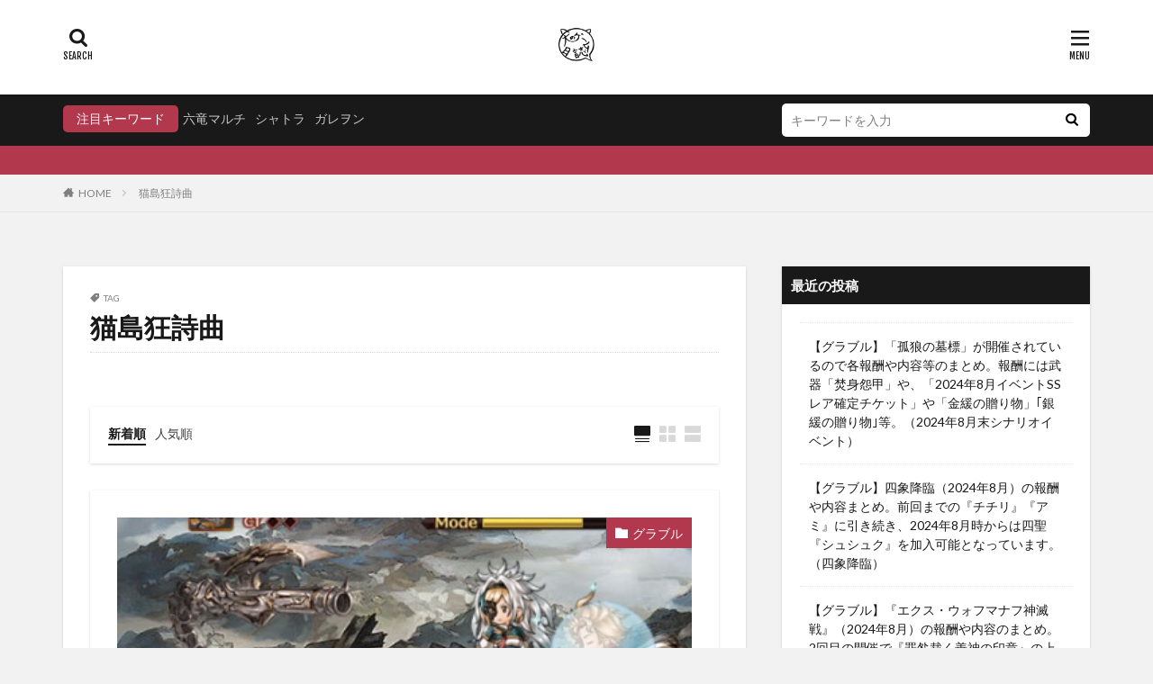

--- FILE ---
content_type: text/html; charset=UTF-8
request_url: https://inu-gameplay.com/tag/%E7%8C%AB%E5%B3%B6%E7%8B%82%E8%A9%A9%E6%9B%B2/
body_size: 38923
content:

<!DOCTYPE html>

<html lang="ja" prefix="og: http://ogp.me/ns#" class="t-html 
">

<head prefix="og: http://ogp.me/ns# fb: http://ogp.me/ns/fb# article: http://ogp.me/ns/article#">
<meta charset="UTF-8">
<title>猫島狂詩曲│犬のゲーム日誌〜グラブルとか白猫とかパズドラな日々まとめ〜</title>
<meta name='robots' content='max-image-preview:large' />
	<style>img:is([sizes="auto" i], [sizes^="auto," i]) { contain-intrinsic-size: 3000px 1500px }</style>
	<link rel='dns-prefetch' href='//www.googletagmanager.com' />
<link rel='dns-prefetch' href='//pagead2.googlesyndication.com' />
<link rel='stylesheet' id='dashicons-css' href='https://inu-gameplay.com/wp-includes/css/dashicons.min.css?ver=6.8.3' type='text/css' media='all' />
<link rel='stylesheet' id='thickbox-css' href='https://inu-gameplay.com/wp-includes/js/thickbox/thickbox.css?ver=6.8.3' type='text/css' media='all' />
<link rel='stylesheet' id='wp-block-library-css' href='https://inu-gameplay.com/wp-includes/css/dist/block-library/style.min.css?ver=6.8.3' type='text/css' media='all' />
<style id='classic-theme-styles-inline-css' type='text/css'>
/*! This file is auto-generated */
.wp-block-button__link{color:#fff;background-color:#32373c;border-radius:9999px;box-shadow:none;text-decoration:none;padding:calc(.667em + 2px) calc(1.333em + 2px);font-size:1.125em}.wp-block-file__button{background:#32373c;color:#fff;text-decoration:none}
</style>
<style id='global-styles-inline-css' type='text/css'>
:root{--wp--preset--aspect-ratio--square: 1;--wp--preset--aspect-ratio--4-3: 4/3;--wp--preset--aspect-ratio--3-4: 3/4;--wp--preset--aspect-ratio--3-2: 3/2;--wp--preset--aspect-ratio--2-3: 2/3;--wp--preset--aspect-ratio--16-9: 16/9;--wp--preset--aspect-ratio--9-16: 9/16;--wp--preset--color--black: #000000;--wp--preset--color--cyan-bluish-gray: #abb8c3;--wp--preset--color--white: #ffffff;--wp--preset--color--pale-pink: #f78da7;--wp--preset--color--vivid-red: #cf2e2e;--wp--preset--color--luminous-vivid-orange: #ff6900;--wp--preset--color--luminous-vivid-amber: #fcb900;--wp--preset--color--light-green-cyan: #7bdcb5;--wp--preset--color--vivid-green-cyan: #00d084;--wp--preset--color--pale-cyan-blue: #8ed1fc;--wp--preset--color--vivid-cyan-blue: #0693e3;--wp--preset--color--vivid-purple: #9b51e0;--wp--preset--gradient--vivid-cyan-blue-to-vivid-purple: linear-gradient(135deg,rgba(6,147,227,1) 0%,rgb(155,81,224) 100%);--wp--preset--gradient--light-green-cyan-to-vivid-green-cyan: linear-gradient(135deg,rgb(122,220,180) 0%,rgb(0,208,130) 100%);--wp--preset--gradient--luminous-vivid-amber-to-luminous-vivid-orange: linear-gradient(135deg,rgba(252,185,0,1) 0%,rgba(255,105,0,1) 100%);--wp--preset--gradient--luminous-vivid-orange-to-vivid-red: linear-gradient(135deg,rgba(255,105,0,1) 0%,rgb(207,46,46) 100%);--wp--preset--gradient--very-light-gray-to-cyan-bluish-gray: linear-gradient(135deg,rgb(238,238,238) 0%,rgb(169,184,195) 100%);--wp--preset--gradient--cool-to-warm-spectrum: linear-gradient(135deg,rgb(74,234,220) 0%,rgb(151,120,209) 20%,rgb(207,42,186) 40%,rgb(238,44,130) 60%,rgb(251,105,98) 80%,rgb(254,248,76) 100%);--wp--preset--gradient--blush-light-purple: linear-gradient(135deg,rgb(255,206,236) 0%,rgb(152,150,240) 100%);--wp--preset--gradient--blush-bordeaux: linear-gradient(135deg,rgb(254,205,165) 0%,rgb(254,45,45) 50%,rgb(107,0,62) 100%);--wp--preset--gradient--luminous-dusk: linear-gradient(135deg,rgb(255,203,112) 0%,rgb(199,81,192) 50%,rgb(65,88,208) 100%);--wp--preset--gradient--pale-ocean: linear-gradient(135deg,rgb(255,245,203) 0%,rgb(182,227,212) 50%,rgb(51,167,181) 100%);--wp--preset--gradient--electric-grass: linear-gradient(135deg,rgb(202,248,128) 0%,rgb(113,206,126) 100%);--wp--preset--gradient--midnight: linear-gradient(135deg,rgb(2,3,129) 0%,rgb(40,116,252) 100%);--wp--preset--font-size--small: 13px;--wp--preset--font-size--medium: 20px;--wp--preset--font-size--large: 36px;--wp--preset--font-size--x-large: 42px;--wp--preset--spacing--20: 0.44rem;--wp--preset--spacing--30: 0.67rem;--wp--preset--spacing--40: 1rem;--wp--preset--spacing--50: 1.5rem;--wp--preset--spacing--60: 2.25rem;--wp--preset--spacing--70: 3.38rem;--wp--preset--spacing--80: 5.06rem;--wp--preset--shadow--natural: 6px 6px 9px rgba(0, 0, 0, 0.2);--wp--preset--shadow--deep: 12px 12px 50px rgba(0, 0, 0, 0.4);--wp--preset--shadow--sharp: 6px 6px 0px rgba(0, 0, 0, 0.2);--wp--preset--shadow--outlined: 6px 6px 0px -3px rgba(255, 255, 255, 1), 6px 6px rgba(0, 0, 0, 1);--wp--preset--shadow--crisp: 6px 6px 0px rgba(0, 0, 0, 1);}:where(.is-layout-flex){gap: 0.5em;}:where(.is-layout-grid){gap: 0.5em;}body .is-layout-flex{display: flex;}.is-layout-flex{flex-wrap: wrap;align-items: center;}.is-layout-flex > :is(*, div){margin: 0;}body .is-layout-grid{display: grid;}.is-layout-grid > :is(*, div){margin: 0;}:where(.wp-block-columns.is-layout-flex){gap: 2em;}:where(.wp-block-columns.is-layout-grid){gap: 2em;}:where(.wp-block-post-template.is-layout-flex){gap: 1.25em;}:where(.wp-block-post-template.is-layout-grid){gap: 1.25em;}.has-black-color{color: var(--wp--preset--color--black) !important;}.has-cyan-bluish-gray-color{color: var(--wp--preset--color--cyan-bluish-gray) !important;}.has-white-color{color: var(--wp--preset--color--white) !important;}.has-pale-pink-color{color: var(--wp--preset--color--pale-pink) !important;}.has-vivid-red-color{color: var(--wp--preset--color--vivid-red) !important;}.has-luminous-vivid-orange-color{color: var(--wp--preset--color--luminous-vivid-orange) !important;}.has-luminous-vivid-amber-color{color: var(--wp--preset--color--luminous-vivid-amber) !important;}.has-light-green-cyan-color{color: var(--wp--preset--color--light-green-cyan) !important;}.has-vivid-green-cyan-color{color: var(--wp--preset--color--vivid-green-cyan) !important;}.has-pale-cyan-blue-color{color: var(--wp--preset--color--pale-cyan-blue) !important;}.has-vivid-cyan-blue-color{color: var(--wp--preset--color--vivid-cyan-blue) !important;}.has-vivid-purple-color{color: var(--wp--preset--color--vivid-purple) !important;}.has-black-background-color{background-color: var(--wp--preset--color--black) !important;}.has-cyan-bluish-gray-background-color{background-color: var(--wp--preset--color--cyan-bluish-gray) !important;}.has-white-background-color{background-color: var(--wp--preset--color--white) !important;}.has-pale-pink-background-color{background-color: var(--wp--preset--color--pale-pink) !important;}.has-vivid-red-background-color{background-color: var(--wp--preset--color--vivid-red) !important;}.has-luminous-vivid-orange-background-color{background-color: var(--wp--preset--color--luminous-vivid-orange) !important;}.has-luminous-vivid-amber-background-color{background-color: var(--wp--preset--color--luminous-vivid-amber) !important;}.has-light-green-cyan-background-color{background-color: var(--wp--preset--color--light-green-cyan) !important;}.has-vivid-green-cyan-background-color{background-color: var(--wp--preset--color--vivid-green-cyan) !important;}.has-pale-cyan-blue-background-color{background-color: var(--wp--preset--color--pale-cyan-blue) !important;}.has-vivid-cyan-blue-background-color{background-color: var(--wp--preset--color--vivid-cyan-blue) !important;}.has-vivid-purple-background-color{background-color: var(--wp--preset--color--vivid-purple) !important;}.has-black-border-color{border-color: var(--wp--preset--color--black) !important;}.has-cyan-bluish-gray-border-color{border-color: var(--wp--preset--color--cyan-bluish-gray) !important;}.has-white-border-color{border-color: var(--wp--preset--color--white) !important;}.has-pale-pink-border-color{border-color: var(--wp--preset--color--pale-pink) !important;}.has-vivid-red-border-color{border-color: var(--wp--preset--color--vivid-red) !important;}.has-luminous-vivid-orange-border-color{border-color: var(--wp--preset--color--luminous-vivid-orange) !important;}.has-luminous-vivid-amber-border-color{border-color: var(--wp--preset--color--luminous-vivid-amber) !important;}.has-light-green-cyan-border-color{border-color: var(--wp--preset--color--light-green-cyan) !important;}.has-vivid-green-cyan-border-color{border-color: var(--wp--preset--color--vivid-green-cyan) !important;}.has-pale-cyan-blue-border-color{border-color: var(--wp--preset--color--pale-cyan-blue) !important;}.has-vivid-cyan-blue-border-color{border-color: var(--wp--preset--color--vivid-cyan-blue) !important;}.has-vivid-purple-border-color{border-color: var(--wp--preset--color--vivid-purple) !important;}.has-vivid-cyan-blue-to-vivid-purple-gradient-background{background: var(--wp--preset--gradient--vivid-cyan-blue-to-vivid-purple) !important;}.has-light-green-cyan-to-vivid-green-cyan-gradient-background{background: var(--wp--preset--gradient--light-green-cyan-to-vivid-green-cyan) !important;}.has-luminous-vivid-amber-to-luminous-vivid-orange-gradient-background{background: var(--wp--preset--gradient--luminous-vivid-amber-to-luminous-vivid-orange) !important;}.has-luminous-vivid-orange-to-vivid-red-gradient-background{background: var(--wp--preset--gradient--luminous-vivid-orange-to-vivid-red) !important;}.has-very-light-gray-to-cyan-bluish-gray-gradient-background{background: var(--wp--preset--gradient--very-light-gray-to-cyan-bluish-gray) !important;}.has-cool-to-warm-spectrum-gradient-background{background: var(--wp--preset--gradient--cool-to-warm-spectrum) !important;}.has-blush-light-purple-gradient-background{background: var(--wp--preset--gradient--blush-light-purple) !important;}.has-blush-bordeaux-gradient-background{background: var(--wp--preset--gradient--blush-bordeaux) !important;}.has-luminous-dusk-gradient-background{background: var(--wp--preset--gradient--luminous-dusk) !important;}.has-pale-ocean-gradient-background{background: var(--wp--preset--gradient--pale-ocean) !important;}.has-electric-grass-gradient-background{background: var(--wp--preset--gradient--electric-grass) !important;}.has-midnight-gradient-background{background: var(--wp--preset--gradient--midnight) !important;}.has-small-font-size{font-size: var(--wp--preset--font-size--small) !important;}.has-medium-font-size{font-size: var(--wp--preset--font-size--medium) !important;}.has-large-font-size{font-size: var(--wp--preset--font-size--large) !important;}.has-x-large-font-size{font-size: var(--wp--preset--font-size--x-large) !important;}
:where(.wp-block-post-template.is-layout-flex){gap: 1.25em;}:where(.wp-block-post-template.is-layout-grid){gap: 1.25em;}
:where(.wp-block-columns.is-layout-flex){gap: 2em;}:where(.wp-block-columns.is-layout-grid){gap: 2em;}
:root :where(.wp-block-pullquote){font-size: 1.5em;line-height: 1.6;}
</style>
<script type="text/javascript" src="https://inu-gameplay.com/wp-includes/js/jquery/jquery.min.js?ver=3.7.1" id="jquery-core-js"></script>
<script type="text/javascript" src="https://inu-gameplay.com/wp-includes/js/jquery/jquery-migrate.min.js?ver=3.4.1" id="jquery-migrate-js"></script>

<!-- Site Kit によって追加された Google タグ（gtag.js）スニペット -->
<!-- Google アナリティクス スニペット (Site Kit が追加) -->
<script type="text/javascript" src="https://www.googletagmanager.com/gtag/js?id=GT-5RMZ3QP" id="google_gtagjs-js" async></script>
<script type="text/javascript" id="google_gtagjs-js-after">
/* <![CDATA[ */
window.dataLayer = window.dataLayer || [];function gtag(){dataLayer.push(arguments);}
gtag("set","linker",{"domains":["inu-gameplay.com"]});
gtag("js", new Date());
gtag("set", "developer_id.dZTNiMT", true);
gtag("config", "GT-5RMZ3QP");
/* ]]> */
</script>
<link rel="https://api.w.org/" href="https://inu-gameplay.com/wp-json/" /><link rel="alternate" title="JSON" type="application/json" href="https://inu-gameplay.com/wp-json/wp/v2/tags/841" /><meta name="generator" content="Site Kit by Google 1.160.1" /><link class="css-async" rel href="https://inu-gameplay.com/wp-content/themes/the-thor/css/icon.min.css">
<link class="css-async" rel href="https://fonts.googleapis.com/css?family=Lato:100,300,400,700,900">
<link class="css-async" rel href="https://fonts.googleapis.com/css?family=Fjalla+One">
<link class="css-async" rel href="https://fonts.googleapis.com/css?family=Noto+Sans+JP:100,200,300,400,500,600,700,800,900">
<link rel="stylesheet" href="https://inu-gameplay.com/wp-content/themes/the-thor/style.min.css">
<link class="css-async" rel href="https://inu-gameplay.com/wp-content/themes/the-thor-child/style-user.css?1621511402">
<link rel="manifest" href="https://inu-gameplay.com/wp-content/themes/the-thor/js/manifest.json">
<script src="https://ajax.googleapis.com/ajax/libs/jquery/1.12.4/jquery.min.js"></script>
<meta http-equiv="X-UA-Compatible" content="IE=edge">
<meta name="viewport" content="width=device-width, initial-scale=1, viewport-fit=cover"/>
<style>
.widget.widget_nav_menu ul.menu{border-color: rgba(178,56,78,0.15);}.widget.widget_nav_menu ul.menu li{border-color: rgba(178,56,78,0.75);}.widget.widget_nav_menu ul.menu .sub-menu li{border-color: rgba(178,56,78,0.15);}.widget.widget_nav_menu ul.menu .sub-menu li .sub-menu li:first-child{border-color: rgba(178,56,78,0.15);}.widget.widget_nav_menu ul.menu li a:hover{background-color: rgba(178,56,78,0.75);}.widget.widget_nav_menu ul.menu .current-menu-item > a{background-color: rgba(178,56,78,0.75);}.widget.widget_nav_menu ul.menu li .sub-menu li a:before {color:#b2384e;}.widget.widget_nav_menu ul.menu li a{background-color:#b2384e;}.widget.widget_nav_menu ul.menu .sub-menu a:hover{color:#b2384e;}.widget.widget_nav_menu ul.menu .sub-menu .current-menu-item a{color:#b2384e;}.widget.widget_categories ul{border-color: rgba(178,56,78,0.15);}.widget.widget_categories ul li{border-color: rgba(178,56,78,0.75);}.widget.widget_categories ul .children li{border-color: rgba(178,56,78,0.15);}.widget.widget_categories ul .children li .children li:first-child{border-color: rgba(178,56,78,0.15);}.widget.widget_categories ul li a:hover{background-color: rgba(178,56,78,0.75);}.widget.widget_categories ul .current-menu-item > a{background-color: rgba(178,56,78,0.75);}.widget.widget_categories ul li .children li a:before {color:#b2384e;}.widget.widget_categories ul li a{background-color:#b2384e;}.widget.widget_categories ul .children a:hover{color:#b2384e;}.widget.widget_categories ul .children .current-menu-item a{color:#b2384e;}.widgetSearch__input:hover{border-color:#b2384e;}.widgetCatTitle{background-color:#b2384e;}.widgetCatTitle__inner{background-color:#b2384e;}.widgetSearch__submit:hover{background-color:#b2384e;}.widgetProfile__sns{background-color:#b2384e;}.widget.widget_calendar .calendar_wrap tbody a:hover{background-color:#b2384e;}.widget ul li a:hover{color:#b2384e;}.widget.widget_rss .rsswidget:hover{color:#b2384e;}.widget.widget_tag_cloud a:hover{background-color:#b2384e;}.widget select:hover{border-color:#b2384e;}.widgetSearch__checkLabel:hover:after{border-color:#b2384e;}.widgetSearch__check:checked .widgetSearch__checkLabel:before, .widgetSearch__check:checked + .widgetSearch__checkLabel:before{border-color:#b2384e;}.widgetTab__item.current{border-top-color:#b2384e;}.widgetTab__item:hover{border-top-color:#b2384e;}.searchHead__title{background-color:#b2384e;}.searchHead__submit:hover{color:#b2384e;}.menuBtn__close:hover{color:#b2384e;}.menuBtn__link:hover{color:#b2384e;}@media only screen and (min-width: 992px){.menuBtn__link {background-color:#b2384e;}}.t-headerCenter .menuBtn__link:hover{color:#b2384e;}.searchBtn__close:hover{color:#b2384e;}.searchBtn__link:hover{color:#b2384e;}.breadcrumb__item a:hover{color:#b2384e;}.pager__item{color:#b2384e;}.pager__item:hover, .pager__item-current{background-color:#b2384e; color:#fff;}.page-numbers{color:#b2384e;}.page-numbers:hover, .page-numbers.current{background-color:#b2384e; color:#fff;}.pagePager__item{color:#b2384e;}.pagePager__item:hover, .pagePager__item-current{background-color:#b2384e; color:#fff;}.heading a:hover{color:#b2384e;}.eyecatch__cat{background-color:#b2384e;}.the__category{background-color:#b2384e;}.dateList__item a:hover{color:#b2384e;}.controllerFooter__item:last-child{background-color:#b2384e;}.controllerFooter__close{background-color:#b2384e;}.bottomFooter__topBtn{background-color:#b2384e;}.mask-color{background-color:#b2384e;}.mask-colorgray{background-color:#b2384e;}.pickup3__item{background-color:#b2384e;}.categoryBox__title{color:#b2384e;}.comments__list .comment-meta{background-color:#b2384e;}.comment-respond .submit{background-color:#b2384e;}.prevNext__pop{background-color:#b2384e;}.swiper-pagination-bullet-active{background-color:#b2384e;}.swiper-slider .swiper-button-next, .swiper-slider .swiper-container-rtl .swiper-button-prev, .swiper-slider .swiper-button-prev, .swiper-slider .swiper-container-rtl .swiper-button-next	{background-color:#b2384e;}body{background:#f2f2f2;}.infoHead{background-color:#b2384e;}.snsFooter{background-color:#b2384e}.widget-main .heading.heading-widget{background-color:#b2384e}.widget-main .heading.heading-widgetsimple{background-color:#b2384e}.widget-main .heading.heading-widgetsimplewide{background-color:#b2384e}.widget-main .heading.heading-widgetwide{background-color:#b2384e}.widget-main .heading.heading-widgetbottom:before{border-color:#b2384e}.widget-main .heading.heading-widgetborder{border-color:#b2384e}.widget-main .heading.heading-widgetborder::before,.widget-main .heading.heading-widgetborder::after{background-color:#b2384e}.widget-side .heading.heading-widget{background-color:#191919}.widget-side .heading.heading-widgetsimple{background-color:#191919}.widget-side .heading.heading-widgetsimplewide{background-color:#191919}.widget-side .heading.heading-widgetwide{background-color:#191919}.widget-side .heading.heading-widgetbottom:before{border-color:#191919}.widget-side .heading.heading-widgetborder{border-color:#191919}.widget-side .heading.heading-widgetborder::before,.widget-side .heading.heading-widgetborder::after{background-color:#191919}.widget-foot .heading.heading-widget{background-color:#191919}.widget-foot .heading.heading-widgetsimple{background-color:#191919}.widget-foot .heading.heading-widgetsimplewide{background-color:#191919}.widget-foot .heading.heading-widgetwide{background-color:#191919}.widget-foot .heading.heading-widgetbottom:before{border-color:#191919}.widget-foot .heading.heading-widgetborder{border-color:#191919}.widget-foot .heading.heading-widgetborder::before,.widget-foot .heading.heading-widgetborder::after{background-color:#191919}.widget-menu .heading.heading-widget{background-color:#b2384e}.widget-menu .heading.heading-widgetsimple{background-color:#b2384e}.widget-menu .heading.heading-widgetsimplewide{background-color:#b2384e}.widget-menu .heading.heading-widgetwide{background-color:#b2384e}.widget-menu .heading.heading-widgetbottom:before{border-color:#b2384e}.widget-menu .heading.heading-widgetborder{border-color:#b2384e}.widget-menu .heading.heading-widgetborder::before,.widget-menu .heading.heading-widgetborder::after{background-color:#b2384e}@media only screen and (min-width: 768px){.still {height: 600px;}}.still.still-movie .still__box{background-image:url(https://inu-gameplay.com/wp-content/uploads/2021/05/two-girls-1828539-768x512.jpg);}@media only screen and (min-width: 768px){.still.still-movie .still__box{background-image:url(https://inu-gameplay.com/wp-content/uploads/2021/05/two-girls-1828539.jpg);}}.pickupHead{background-color:#dd3333}.pickup3__bg.mask.mask-colorgray{background-color:#d9a300}.rankingBox__bg{background-color:#b2384e}.the__ribbon{background-color:#bc3531}.the__ribbon:after{border-left-color:#bc3531; border-right-color:#bc3531}.eyecatch__link.eyecatch__link-mask:hover::after{content: "読むっ！";}.eyecatch__link.eyecatch__link-maskzoom:hover::after{content: "読むっ！";}.eyecatch__link.eyecatch__link-maskzoomrotate:hover::after{content: "読むっ！";}.postcta-bg{background-color:#3970a2}.content .afTagBox__btnDetail{background-color:#b2384e;}.widget .widgetAfTag__btnDetail{background-color:#b2384e;}.content .afTagBox__btnAf{background-color:#b2384e;}.widget .widgetAfTag__btnAf{background-color:#b2384e;}.content a{color:#b2384e;}.phrase a{color:#b2384e;}.content .sitemap li a:hover{color:#b2384e;}.content h2 a:hover,.content h3 a:hover,.content h4 a:hover,.content h5 a:hover{color:#b2384e;}.content ul.menu li a:hover{color:#b2384e;}.content .es-LiconBox:before{background-color:#a83f3f;}.content .es-LiconCircle:before{background-color:#a83f3f;}.content .es-BTiconBox:before{background-color:#a83f3f;}.content .es-BTiconCircle:before{background-color:#a83f3f;}.content .es-BiconObi{border-color:#a83f3f;}.content .es-BiconCorner:before{background-color:#a83f3f;}.content .es-BiconCircle:before{background-color:#a83f3f;}.content .es-BmarkHatena::before{background-color:#005293;}.content .es-BmarkExcl::before{background-color:#b60105;}.content .es-BmarkQ::before{background-color:#005293;}.content .es-BmarkQ::after{border-top-color:#005293;}.content .es-BmarkA::before{color:#b60105;}.content .es-BsubTradi::before{color:#ffffff;background-color:#b60105;border-color:#b60105;}.btn__link-primary{color:#ffffff; background-color:#b2384e;}.content .btn__link-primary{color:#ffffff; background-color:#b2384e;}.searchBtn__contentInner .btn__link-search{color:#ffffff; background-color:#b2384e;}.btn__link-secondary{color:#ffffff; background-color:#b2384e;}.content .btn__link-secondary{color:#ffffff; background-color:#b2384e;}.btn__link-search{color:#ffffff; background-color:#b2384e;}.btn__link-normal{color:#b2384e;}.content .btn__link-normal{color:#b2384e;}.btn__link-normal:hover{background-color:#b2384e;}.content .btn__link-normal:hover{background-color:#b2384e;}.comments__list .comment-reply-link{color:#b2384e;}.comments__list .comment-reply-link:hover{background-color:#b2384e;}@media only screen and (min-width: 992px){.subNavi__link-pickup{color:#b2384e;}}@media only screen and (min-width: 992px){.subNavi__link-pickup:hover{background-color:#b2384e;}}.partsH2-4 h2{color:#191919;}.partsH2-4 h2::before{border-color:#b2384e;}.partsH2-4 h2::after{border-color:#d8d8d8;}.partsH3-61 h3{color:#191919;}.partsH3-61 h3::after{background-color:#b2384e;}.content h4{color:#191919}.content h5{color:#191919}.content ul > li::before{color:#a83f3f;}.content ul{color:#191919;}.content ol > li::before{color:#a83f3f; border-color:#a83f3f;}.content ol > li > ol > li::before{background-color:#a83f3f; border-color:#a83f3f;}.content ol > li > ol > li > ol > li::before{color:#a83f3f; border-color:#a83f3f;}.content ol{color:#191919;}.content .balloon .balloon__text{color:#191919; background-color:#f2f2f2;}.content .balloon .balloon__text-left:before{border-left-color:#f2f2f2;}.content .balloon .balloon__text-right:before{border-right-color:#f2f2f2;}.content .balloon-boder .balloon__text{color:#191919; background-color:#ffffff;  border-color:#d8d8d8;}.content .balloon-boder .balloon__text-left:before{border-left-color:#d8d8d8;}.content .balloon-boder .balloon__text-left:after{border-left-color:#ffffff;}.content .balloon-boder .balloon__text-right:before{border-right-color:#d8d8d8;}.content .balloon-boder .balloon__text-right:after{border-right-color:#ffffff;}.content blockquote{color:#191919; background-color:#f2f2f2;}.content blockquote::before{color:#d8d8d8;}.content table{color:#191919; border-top-color:#E5E5E5; border-left-color:#E5E5E5;}.content table th{background:#7f7f7f; color:#ffffff; ;border-right-color:#E5E5E5; border-bottom-color:#E5E5E5;}.content table td{background:#ffffff; ;border-right-color:#E5E5E5; border-bottom-color:#E5E5E5;}.content table tr:nth-child(odd) td{background-color:#f2f2f2;}
</style>

<!-- Site Kit が追加した Google AdSense メタタグ -->
<meta name="google-adsense-platform-account" content="ca-host-pub-2644536267352236">
<meta name="google-adsense-platform-domain" content="sitekit.withgoogle.com">
<!-- Site Kit が追加した End Google AdSense メタタグ -->
<noscript><style>.lazyload[data-src]{display:none !important;}</style></noscript><style>.lazyload{background-image:none !important;}.lazyload:before{background-image:none !important;}</style>
<!-- Google AdSense スニペット (Site Kit が追加) -->
<script type="text/javascript" async="async" src="https://pagead2.googlesyndication.com/pagead/js/adsbygoogle.js?client=ca-pub-4105981634572958&amp;host=ca-host-pub-2644536267352236" crossorigin="anonymous"></script>

<!-- (ここまで) Google AdSense スニペット (Site Kit が追加) -->
<link rel="icon" href="https://inu-gameplay.com/wp-content/uploads/2019/02/cropped--32x32.jpg" sizes="32x32" />
<link rel="icon" href="https://inu-gameplay.com/wp-content/uploads/2019/02/cropped--192x192.jpg" sizes="192x192" />
<link rel="apple-touch-icon" href="https://inu-gameplay.com/wp-content/uploads/2019/02/cropped--180x180.jpg" />
<meta name="msapplication-TileImage" content="https://inu-gameplay.com/wp-content/uploads/2019/02/cropped--270x270.jpg" />
<meta property="og:site_name" content="犬のゲーム日誌〜グラブルとか白猫とかパズドラな日々まとめ〜" />
<meta property="og:type" content="website" />
<meta property="og:title" content="猫島狂詩曲│犬のゲーム日誌〜グラブルとか白猫とかパズドラな日々まとめ〜" />
<meta property="og:description" content="グランブルーファンタジーをメインでまとめながら書いてます。白猫や他のゲームも書いてたりします。" />
<meta property="og:url" content="https://inu-gameplay.com/tag/scenario-event/" />
<meta property="og:image" content="https://inu-gameplay.com/wp-content/themes/the-thor/img/img_no_768.gif" />
<meta name="twitter:card" content="summary_large_image" />
<meta name="twitter:site" content="@examples" />

<script async custom-element="amp-ad" src="https://cdn.ampproject.org/v0/amp-ad-0.1.js"></script>
</head>
<body class=" t-logoSp25 t-logoPc40 t-naviNoneSp t-naviNonePc t-headerCenter" id="top">
    <header class="l-header l-header-shadow"> <div class="container container-header"><p class="siteTitle"><a class="siteTitle__link" href="https://inu-gameplay.com"><img class="siteTitle__logo lazyload" src="[data-uri]" alt="犬のゲーム日誌〜グラブルとか白猫とかパズドラな日々まとめ〜" width="512" height="512"  data-src="https://inu-gameplay.com/wp-content/uploads/2019/02/アイコン.jpg" decoding="async" data-eio-rwidth="512" data-eio-rheight="512"><noscript><img class="siteTitle__logo" src="https://inu-gameplay.com/wp-content/uploads/2019/02/アイコン.jpg" alt="犬のゲーム日誌〜グラブルとか白猫とかパズドラな日々まとめ〜" width="512" height="512"  data-eio="l"></noscript>  </a></p><div class="searchBtn searchBtn-right ">  <input class="searchBtn__checkbox" id="searchBtn-checkbox" type="checkbox">  <label class="searchBtn__link searchBtn__link-text icon-search" for="searchBtn-checkbox"></label>  <label class="searchBtn__unshown" for="searchBtn-checkbox"></label>  <div class="searchBtn__content"> <div class="searchBtn__scroll"><label class="searchBtn__close" for="searchBtn-checkbox"><i class="icon-close"></i>CLOSE</label><div class="searchBtn__contentInner">  <aside class="widget">  <div class="widgetSearch"> <form method="get" action="https://inu-gameplay.com" target="_top">  <div class="widgetSearch__contents"> <h3 class="heading heading-tertiary">キーワード</h3> <input class="widgetSearch__input widgetSearch__input-max" type="text" name="s" placeholder="キーワードを入力" value="">  <ol class="widgetSearch__word"><li class="widgetSearch__wordItem"><a href="https://inu-gameplay.com?s=六竜マルチ">六竜マルチ</a></li>  <li class="widgetSearch__wordItem"><a href="https://inu-gameplay.com?s=シャトラ">シャトラ</a></li>  <li class="widgetSearch__wordItem"><a href="https://inu-gameplay.com?s=ガレヲン">ガレヲン</a></li></ol></div>  <div class="widgetSearch__contents"> <h3 class="heading heading-tertiary">カテゴリー</h3><select  name='cat' id='cat_69513fa63a8d3' class='widgetSearch__select'><option value=''>カテゴリーを選択</option><option class="level-0" value="1">未分類</option><option class="level-0" value="2">グラブル</option><option class="level-0" value="6">白猫</option><option class="level-0" value="30">パズドラ</option><option class="level-0" value="79">アズールレーン</option><option class="level-0" value="146">ポケモンGO</option><option class="level-0" value="735">動画</option></select>  </div>  <div class="widgetSearch__tag"> <h3 class="heading heading-tertiary">タグ</h3> <label><input class="widgetSearch__check" type="checkbox" name="tag[]" value="abd-you" /><span class="widgetSearch__checkLabel">...abd you</span></label><label><input class="widgetSearch__check" type="checkbox" name="tag[]" value="relic-buster" /><span class="widgetSearch__checkLabel">レリックバスター</span></label><label><input class="widgetSearch__check" type="checkbox" name="tag[]" value="lyria" /><span class="widgetSearch__checkLabel">ルリア</span></label><label><input class="widgetSearch__check" type="checkbox" name="tag[]" value="lelouch" /><span class="widgetSearch__checkLabel">ルルーシュ</span></label><label><input class="widgetSearch__check" type="checkbox" name="tag[]" value="lu-woh" /><span class="widgetSearch__checkLabel">ル・オー</span></label><label><input class="widgetSearch__check" type="checkbox" name="tag[]" value="rei" /><span class="widgetSearch__checkLabel">レイ</span></label><label><input class="widgetSearch__check" type="checkbox" name="tag[]" value="%e3%83%ac%e3%82%aa%e3%83%8a" /><span class="widgetSearch__checkLabel">レオナ</span></label><label><input class="widgetSearch__check" type="checkbox" name="tag[]" value="premium-gala-event" /><span class="widgetSearch__checkLabel">レジェンドフェス</span></label><label><input class="widgetSearch__check" type="checkbox" name="tag[]" value="luchador" /><span class="widgetSearch__checkLabel">レスラー</span></label><label><input class="widgetSearch__check" type="checkbox" name="tag[]" value="replicard-sandbox" /><span class="widgetSearch__checkLabel">レプリカルド・サンドボックス</span></label><label><input class="widgetSearch__check" type="checkbox" name="tag[]" value="exp-up" /><span class="widgetSearch__checkLabel">レベル上げ</span></label><label><input class="widgetSearch__check" type="checkbox" name="tag[]" value="rhem-pepper" /><span class="widgetSearch__checkLabel">レムペッパー</span></label><label><input class="widgetSearch__check" type="checkbox" name="tag[]" value="rhem-generals-advisor-brouchard" /><span class="widgetSearch__checkLabel">レム王国将軍補佐　ブルクルト</span></label><label><input class="widgetSearch__check" type="checkbox" name="tag[]" value="da-la-fille" /><span class="widgetSearch__checkLabel">レ・フィーエ</span></label><label><input class="widgetSearch__check" type="checkbox" name="tag[]" value="lunalu" /><span class="widgetSearch__checkLabel">ルナール</span></label><label><input class="widgetSearch__check" type="checkbox" name="tag[]" value="phantoms-of-lognos-island" /><span class="widgetSearch__checkLabel">ログノス島の幻影</span></label><label><input class="widgetSearch__check" type="checkbox" name="tag[]" value="rosetta" /><span class="widgetSearch__checkLabel">ロゼッタ</span></label><label><input class="widgetSearch__check" type="checkbox" name="tag[]" value="robin-hood" /><span class="widgetSearch__checkLabel">ロビンフッド</span></label><label><input class="widgetSearch__check" type="checkbox" name="tag[]" value="%e3%83%ad%e3%83%99%e3%83%aa%e3%82%a2" /><span class="widgetSearch__checkLabel">ロベリア</span></label><label><input class="widgetSearch__check" type="checkbox" name="tag[]" value="robomi" /><span class="widgetSearch__checkLabel">ロボミ</span></label><label><input class="widgetSearch__check" type="checkbox" name="tag[]" value="robomiz" /><span class="widgetSearch__checkLabel">ロボミZ</span></label><label><input class="widgetSearch__check" type="checkbox" name="tag[]" value="robomi-epic-clash" /><span class="widgetSearch__checkLabel">ロボミ　史上最大の戦い</span></label><label><input class="widgetSearch__check" type="checkbox" name="tag[]" value="romeo" /><span class="widgetSearch__checkLabel">ロミオ</span></label><label><input class="widgetSearch__check" type="checkbox" name="tag[]" value="%e3%83%ad%e3%83%bc%e3%82%a2%e3%82%a4%e3%83%b3" /><span class="widgetSearch__checkLabel">ローアイン</span></label><label><input class="widgetSearch__check" type="checkbox" name="tag[]" value="rose-queen-hl" /><span class="widgetSearch__checkLabel">ローズクイーンHL</span></label><label><input class="widgetSearch__check" type="checkbox" name="tag[]" value="wamdus" /><span class="widgetSearch__checkLabel">ワムデュス</span></label><label><input class="widgetSearch__check" type="checkbox" name="tag[]" value="%e3%83%ab%e3%83%95%e3%82%a3" /><span class="widgetSearch__checkLabel">ルフィ</span></label><label><input class="widgetSearch__check" type="checkbox" name="tag[]" value="lunar-bearer" /><span class="widgetSearch__checkLabel">ルナ・ベアラー</span></label><label><input class="widgetSearch__check" type="checkbox" name="tag[]" value="warunbeharb" /><span class="widgetSearch__checkLabel">ワルンベハーブ</span></label><label><input class="widgetSearch__check" type="checkbox" name="tag[]" value="grand" /><span class="widgetSearch__checkLabel">リミテッド</span></label><label><input class="widgetSearch__check" type="checkbox" name="tag[]" value="%e3%83%a9%e3%82%b9%e3%83%88%e3%83%bb%e3%82%b9%e3%83%a2%e3%82%a6%e3%82%a9%e3%83%bc%e3%83%aa%e3%82%a2" /><span class="widgetSearch__checkLabel">ラスト・スモウォーリア</span></label><label><input class="widgetSearch__check" type="checkbox" name="tag[]" value="love-live" /><span class="widgetSearch__checkLabel">ラブライブ！</span></label><label><input class="widgetSearch__check" type="checkbox" name="tag[]" value="%e3%83%a9%e3%83%a2%e3%83%a9%e3%83%83%e3%82%af" /><span class="widgetSearch__checkLabel">ラモラック</span></label><label><input class="widgetSearch__check" type="checkbox" name="tag[]" value="rank-up-2" /><span class="widgetSearch__checkLabel">ランク上げ</span></label><label><input class="widgetSearch__check" type="checkbox" name="tag[]" value="rank-up" /><span class="widgetSearch__checkLabel">ランク上限解放</span></label><label><input class="widgetSearch__check" type="checkbox" name="tag[]" value="lancelot" /><span class="widgetSearch__checkLabel">ランスロット</span></label><label><input class="widgetSearch__check" type="checkbox" name="tag[]" value="%e3%83%a9%e3%83%b3%e3%83%89%e3%83%ab" /><span class="widgetSearch__checkLabel">ランドル</span></label><label><input class="widgetSearch__check" type="checkbox" name="tag[]" value="lumberjack" /><span class="widgetSearch__checkLabel">ランバージャック</span></label><label><input class="widgetSearch__check" type="checkbox" name="tag[]" value="steel-liquid" /><span class="widgetSearch__checkLabel">リキッド・スチール</span></label><label><input class="widgetSearch__check" type="checkbox" name="tag[]" value="richard" /><span class="widgetSearch__checkLabel">リチャード</span></label><label><input class="widgetSearch__check" type="checkbox" name="tag[]" value="rip-van-winkle" /><span class="widgetSearch__checkLabel">リップヴァンウィンクル</span></label><label><input class="widgetSearch__check" type="checkbox" name="tag[]" value="lumiel-gourmet" /><span class="widgetSearch__checkLabel">リュミエールグルメ</span></label><label><input class="widgetSearch__check" type="checkbox" name="tag[]" value="rudolfina" /><span class="widgetSearch__checkLabel">ルドルフィーナ</span></label><label><input class="widgetSearch__check" type="checkbox" name="tag[]" value="ririi" /><span class="widgetSearch__checkLabel">リリィ</span></label><label><input class="widgetSearch__check" type="checkbox" name="tag[]" value="%e3%83%aa%e3%83%aa%e3%82%bc%e3%83%83%e3%83%88" /><span class="widgetSearch__checkLabel">リリゼット</span></label><label><input class="widgetSearch__check" type="checkbox" name="tag[]" value="lilele" /><span class="widgetSearch__checkLabel">リルル</span></label><label><input class="widgetSearch__check" type="checkbox" name="tag[]" value="lindwurm-inpossible" /><span class="widgetSearch__checkLabel">リンドブルムHL</span></label><label><input class="widgetSearch__check" type="checkbox" name="tag[]" value="levi" /><span class="widgetSearch__checkLabel">リヴァイ</span></label><label><input class="widgetSearch__check" type="checkbox" name="tag[]" value="leviathan-omega" /><span class="widgetSearch__checkLabel">リヴァイアサン・マグナ</span></label><label><input class="widgetSearch__check" type="checkbox" name="tag[]" value="leviathan-omega-hl" /><span class="widgetSearch__checkLabel">リヴァイアサン・マグナHL</span></label><label><input class="widgetSearch__check" type="checkbox" name="tag[]" value="leviathan-omega-showdown" /><span class="widgetSearch__checkLabel">リヴァイアサン・マグナ討伐戦</span></label><label><input class="widgetSearch__check" type="checkbox" name="tag[]" value="leviathan-malice-hl" /><span class="widgetSearch__checkLabel">リヴァイアサン・マリスHL</span></label><label><input class="widgetSearch__check" type="checkbox" name="tag[]" value="loussier" /><span class="widgetSearch__checkLabel">ルウシェ・エルレンシア</span></label><label><input class="widgetSearch__check" type="checkbox" name="tag[]" value="lucius" /><span class="widgetSearch__checkLabel">ルシウス</span></label><label><input class="widgetSearch__check" type="checkbox" name="tag[]" value="lucio" /><span class="widgetSearch__checkLabel">ルシオ</span></label><label><input class="widgetSearch__check" type="checkbox" name="tag[]" value="%e3%83%af%e3%83%a0%e3%83%87%e3%83%a5%e3%82%b9%e3%83%bb%e3%83%8a%e3%82%a4%e3%83%80%e3%83%aa%e3%82%a2" /><span class="widgetSearch__checkLabel">ワムデュス・ナイダリア</span></label><label><input class="widgetSearch__check" type="checkbox" name="tag[]" value="%e3%83%b4%e3%82%a1%e3%82%a4%e3%83%88" /><span class="widgetSearch__checkLabel">ヴァイト</span></label><label><input class="widgetSearch__check" type="checkbox" name="tag[]" value="racam" /><span class="widgetSearch__checkLabel">ラカム</span></label><label><input class="widgetSearch__check" type="checkbox" name="tag[]" value="sword-master" /><span class="widgetSearch__checkLabel">剣聖</span></label><label><input class="widgetSearch__check" type="checkbox" name="tag[]" value="light-quartz" /><span class="widgetSearch__checkLabel">光晶のエレメント</span></label><label><input class="widgetSearch__check" type="checkbox" name="tag[]" value="mirror-of-divinity" /><span class="widgetSearch__checkLabel">光輝の神鏡</span></label><label><input class="widgetSearch__check" type="checkbox" name="tag[]" value="%e5%85%a8%e5%93%a1%e3%81%82%e3%81%a4%e3%81%be%e3%82%8c%ef%bc%81%e5%8d%81%e5%a4%a9%e8%a1%86%e6%b9%af%e3%81%91%e3%82%80%e3%82%8a%e6%87%87%e8%a6%aa%e4%bc%9a" /><span class="widgetSearch__checkLabel">全員あつまれ！十天衆湯けむり懇親会</span></label><label><input class="widgetSearch__check" type="checkbox" name="tag[]" value="six-dragon-advent" /><span class="widgetSearch__checkLabel">六竜討伐戦</span></label><label><input class="widgetSearch__check" type="checkbox" name="tag[]" value="xeno-weapons" /><span class="widgetSearch__checkLabel">六道武器</span></label><label><input class="widgetSearch__check" type="checkbox" name="tag[]" value="%e5%85%ad%e9%81%93%e7%a5%9e%e5%99%a8" /><span class="widgetSearch__checkLabel">六道神器</span></label><label><input class="widgetSearch__check" type="checkbox" name="tag[]" value="kyoutousyuukai" /><span class="widgetSearch__checkLabel">共闘周回</span></label><label><input class="widgetSearch__check" type="checkbox" name="tag[]" value="giyu-tomioka" /><span class="widgetSearch__checkLabel">冨岡義勇</span></label><label><input class="widgetSearch__check" type="checkbox" name="tag[]" value="katana-stone" /><span class="widgetSearch__checkLabel">刀のエレメント</span></label><label><input class="widgetSearch__check" type="checkbox" name="tag[]" value="sword-stone" /><span class="widgetSearch__checkLabel">剣のエレメント</span></label><label><input class="widgetSearch__check" type="checkbox" name="tag[]" value="%e5%89%a3%e3%81%af%e4%bd%95%e3%81%ab%e5%bf%9c%e3%81%88%e3%82%8b%e3%82%82%e3%81%ae%e3%81%9e" /><span class="widgetSearch__checkLabel">剣は何に応えるものぞ</span></label><label><input class="widgetSearch__check" type="checkbox" name="tag[]" value="master-bamboo-sword" /><span class="widgetSearch__checkLabel">剣聖の袋竹刀</span></label><label><input class="widgetSearch__check" type="checkbox" name="tag[]" value="gigante-blazer" /><span class="widgetSearch__checkLabel">兄弟砲ギガントブレイザー</span></label><label><input class="widgetSearch__check" type="checkbox" name="tag[]" value="kengo" /><span class="widgetSearch__checkLabel">剣豪</span></label><label><input class="widgetSearch__check" type="checkbox" name="tag[]" value="daggerpeak" /><span class="widgetSearch__checkLabel">剱嶽</span></label><label><input class="widgetSearch__check" type="checkbox" name="tag[]" value="broken-teacup" /><span class="widgetSearch__checkLabel">割れたティーカップ</span></label><label><input class="widgetSearch__check" type="checkbox" name="tag[]" value="video" /><span class="widgetSearch__checkLabel">動画</span></label><label><input class="widgetSearch__check" type="checkbox" name="tag[]" value="12generals" /><span class="widgetSearch__checkLabel">十二神将</span></label><label><input class="widgetSearch__check" type="checkbox" name="tag[]" value="the-divine-generals-assembly" /><span class="widgetSearch__checkLabel">十二神将会議</span></label><label><input class="widgetSearch__check" type="checkbox" name="tag[]" value="snapshot-of-divinity" /><span class="widgetSearch__checkLabel">十二神将水浴衣図</span></label><label><input class="widgetSearch__check" type="checkbox" name="tag[]" value="eternal" /><span class="widgetSearch__checkLabel">十天衆</span></label><label><input class="widgetSearch__check" type="checkbox" name="tag[]" value="evokers" /><span class="widgetSearch__checkLabel">十賢者</span></label><label><input class="widgetSearch__check" type="checkbox" name="tag[]" value="special-starting" /><span class="widgetSearch__checkLabel">半額イベント</span></label><label><input class="widgetSearch__check" type="checkbox" name="tag[]" value="soukenshinoakashi" /><span class="widgetSearch__checkLabel">双剣士の証</span></label><label><input class="widgetSearch__check" type="checkbox" name="tag[]" value="kosen-zhou-taisaku" /><span class="widgetSearch__checkLabel">古戦場対策</span></label><label><input class="widgetSearch__check" type="checkbox" name="tag[]" value="light-omega" /><span class="widgetSearch__checkLabel">光マグナ</span></label><label><input class="widgetSearch__check" type="checkbox" name="tag[]" value="%e5%85%83%e5%b8%9d%e5%9b%bd%e8%bb%8d%e4%ba%ba%e3%81%ae%e3%81%8a%e3%81%98%e3%81%95%e3%82%93%ef%bc%8837%e6%ad%b3%ef%bc%89%e3%81%8c%e3%82%b5%e3%82%a6%e3%83%8a%e3%82%92%e9%80%9a%e3%81%97%e3%81%a6%e3%81%a8" /><span class="widgetSearch__checkLabel">元帝国軍人のおじさん（37歳）がサウナを通してととのいの世界をめぐる話</span></label><label><input class="widgetSearch__check" type="checkbox" name="tag[]" value="vajra" /><span class="widgetSearch__checkLabel">ヴァジラ</span></label><label><input class="widgetSearch__check" type="checkbox" name="tag[]" value="%e4%b8%96%e7%95%8c%e3%81%a7%e4%b8%80%e7%95%aa%e3%80%81%e7%89%b9%e5%88%a5%e3%81%aa%e3%81%82%e3%81%aa%e3%81%9f%e3%81%b8" /><span class="widgetSearch__checkLabel">世界で一番、特別なあなたへ</span></label><label><input class="widgetSearch__check" type="checkbox" name="tag[]" value="wasserspeier" /><span class="widgetSearch__checkLabel">ヴァッサーシュパイアー</span></label><label><input class="widgetSearch__check" type="checkbox" name="tag[]" value="varuna" /><span class="widgetSearch__checkLabel">ヴァルナ</span></label><label><input class="widgetSearch__check" type="checkbox" name="tag[]" value="vanguard" /><span class="widgetSearch__checkLabel">ヴァンガード</span></label><label><input class="widgetSearch__check" type="checkbox" name="tag[]" value="vanpie" /><span class="widgetSearch__checkLabel">ヴァンピィ</span></label><label><input class="widgetSearch__check" type="checkbox" name="tag[]" value="vintage-weapons" /><span class="widgetSearch__checkLabel">ヴィンテージシリーズ</span></label><label><input class="widgetSearch__check" type="checkbox" name="tag[]" value="windhose" /><span class="widgetSearch__checkLabel">ヴィントホーゼ</span></label><label><input class="widgetSearch__check" type="checkbox" name="tag[]" value="vira" /><span class="widgetSearch__checkLabel">ヴィーラ</span></label><label><input class="widgetSearch__check" type="checkbox" name="tag[]" value="vane" /><span class="widgetSearch__checkLabel">ヴェイン</span></label><label><input class="widgetSearch__check" type="checkbox" name="tag[]" value="silver-salvation" /><span class="widgetSearch__checkLabel">一臂の力を揮う銀の軍師</span></label><label><input class="widgetSearch__check" type="checkbox" name="tag[]" value="%e4%b8%87%e4%ba%8b%e5%b1%8b%e9%8a%80%e3%81%a1%e3%82%83%e3%82%93%e3%80%80%e5%9d%82%e7%94%b0%e9%8a%80%e6%99%82%ef%bc%86%e5%bf%97%e6%9d%91%e6%96%b0%e5%85%ab%ef%bc%86%e7%a5%9e%e6%a5%bd" /><span class="widgetSearch__checkLabel">万事屋銀ちゃん　坂田銀時＆志村新八＆神楽</span></label><label><input class="widgetSearch__check" type="checkbox" name="tag[]" value="mikazukimunechika" /><span class="widgetSearch__checkLabel">三日月宗近</span></label><label><input class="widgetSearch__check" type="checkbox" name="tag[]" value="cutest-golden-statue-in-the-skies" /><span class="widgetSearch__checkLabel">世界で一番カワイイ黄金像</span></label><label><input class="widgetSearch__check" type="checkbox" name="tag[]" value="a37-year-olds-sauna-awakening" /><span class="widgetSearch__checkLabel">元帝国軍人のおじさん（37歳）がサウナに目覚めたら人生もととのった話</span></label><label><input class="widgetSearch__check" type="checkbox" name="tag[]" value="kuzyouryouiki-bangaihen" /><span class="widgetSearch__checkLabel">九条霊異記”番外編”</span></label><label><input class="widgetSearch__check" type="checkbox" name="tag[]" value="%e4%ba%94%e6%9d%a1%e6%82%9f" /><span class="widgetSearch__checkLabel">五条悟</span></label><label><input class="widgetSearch__check" type="checkbox" name="tag[]" value="fan-favorites" /><span class="widgetSearch__checkLabel">人気投票</span></label><label><input class="widgetSearch__check" type="checkbox" name="tag[]" value="horse-and-rider" /><span class="widgetSearch__checkLabel">人馬一体の戦禍</span></label><label><input class="widgetSearch__check" type="checkbox" name="tag[]" value="%e4%ba%ba%e9%ad%9a%e5%a7%ab%e3%81%a8%e6%b5%b7%e3%81%ab%e7%9c%a0%e3%82%8b%e4%bc%9d%e8%aa%ac" /><span class="widgetSearch__checkLabel">人魚姫と海に眠る伝説</span></label><label><input class="widgetSearch__check" type="checkbox" name="tag[]" value="bitterwood-of-faith" /><span class="widgetSearch__checkLabel">信仰の神代木</span></label><label><input class="widgetSearch__check" type="checkbox" name="tag[]" value="ringed-armguards" /><span class="widgetSearch__checkLabel">修武の籠手</span></label><label><input class="widgetSearch__check" type="checkbox" name="tag[]" value="out-for-blood" /><span class="widgetSearch__checkLabel">修羅の如く</span></label><label><input class="widgetSearch__check" type="checkbox" name="tag[]" value="meditative-sutra" /><span class="widgetSearch__checkLabel">修行者の覚書</span></label><label><input class="widgetSearch__check" type="checkbox" name="tag[]" value="false-heroes" /><span class="widgetSearch__checkLabel">偽りの英雄達</span></label><label><input class="widgetSearch__check" type="checkbox" name="tag[]" value="%e5%83%95%e3%81%ae%e3%83%92%e3%83%bc%e3%83%ad%e3%83%bc%e3%82%a2%e3%82%ab%e3%83%87%e3%83%9f%e3%82%a2%e3%80%80%e3%83%ac%e3%82%b9%e3%82%ad%e3%83%a5%e3%83%bc%e3%83%bb%e3%82%a2%e3%83%8a%e3%82%b6%e3%83%bc" /><span class="widgetSearch__checkLabel">僕のヒーローアカデミア　レスキュー・アナザーワールド</span></label><label><input class="widgetSearch__check" type="checkbox" name="tag[]" value="monks-distinction" /><span class="widgetSearch__checkLabel">僧兵の証</span></label><label><input class="widgetSearch__check" type="checkbox" name="tag[]" value="last-sahrivar" /><span class="widgetSearch__checkLabel">ラスト・シャフレワル</span></label><label><input class="widgetSearch__check" type="checkbox" name="tag[]" value="simple-opener" /><span class="widgetSearch__checkLabel">ライトオープナー</span></label><label><input class="widgetSearch__check" type="checkbox" name="tag[]" value="troubadour-distinction" /><span class="widgetSearch__checkLabel">吟遊詩人の証</span></label><label><input class="widgetSearch__check" type="checkbox" name="tag[]" value="predator" /><span class="widgetSearch__checkLabel">プレデター</span></label><label><input class="widgetSearch__check" type="checkbox" name="tag[]" value="%e3%83%95%e3%83%ab%e3%83%a1%e3%82%bf%e3%83%ab%e3%83%bb%e3%82%ac%e3%82%a4%e2%85%b6" /><span class="widgetSearch__checkLabel">フルメタル・ガイⅦ</span></label><label><input class="widgetSearch__check" type="checkbox" name="tag[]" value="phronesis" /><span class="widgetSearch__checkLabel">フロネシス</span></label><label><input class="widgetSearch__check" type="checkbox" name="tag[]" value="proving-grounds" /><span class="widgetSearch__checkLabel">ブレイブグラウンド</span></label><label><input class="widgetSearch__check" type="checkbox" name="tag[]" value="alexiel" /><span class="widgetSearch__checkLabel">ブローディア</span></label><label><input class="widgetSearch__check" type="checkbox" name="tag[]" value="godsworn-alexiel-hl" /><span class="widgetSearch__checkLabel">ブローディアHL</span></label><label><input class="widgetSearch__check" type="checkbox" name="tag[]" value="primal-2" /><span class="widgetSearch__checkLabel">プライマル</span></label><label><input class="widgetSearch__check" type="checkbox" name="tag[]" value="plasma-ripper" /><span class="widgetSearch__checkLabel">プラズマジグソー</span></label><label><input class="widgetSearch__check" type="checkbox" name="tag[]" value="platinum-sky-2" /><span class="widgetSearch__checkLabel">プラチナ・スカイⅡ</span></label><label><input class="widgetSearch__check" type="checkbox" name="tag[]" value="pretty-cure" /><span class="widgetSearch__checkLabel">プリキュア</span></label><label><input class="widgetSearch__check" type="checkbox" name="tag[]" value="%e3%83%97%e3%83%aa%e3%83%83%e3%82%b7%e3%83%a5" /><span class="widgetSearch__checkLabel">プリッシュ</span></label><label><input class="widgetSearch__check" type="checkbox" name="tag[]" value="princescnext" /><span class="widgetSearch__checkLabel">プリンセスコネクト</span></label><label><input class="widgetSearch__check" type="checkbox" name="tag[]" value="together-in-song" /><span class="widgetSearch__checkLabel">プレドガンド・コーラス</span></label><label><input class="widgetSearch__check" type="checkbox" name="tag[]" value="twin-elements-showdown" /><span class="widgetSearch__checkLabel">フラム＝グラス討伐戦</span></label><label><input class="widgetSearch__check" type="checkbox" name="tag[]" value="premium-friday" /><span class="widgetSearch__checkLabel">プレミアムフライデー</span></label><label><input class="widgetSearch__check" type="checkbox" name="tag[]" value="proximo" /><span class="widgetSearch__checkLabel">プロキシモ</span></label><label><input class="widgetSearch__check" type="checkbox" name="tag[]" value="joy" /><span class="widgetSearch__checkLabel">プロトジョヤ</span></label><label><input class="widgetSearch__check" type="checkbox" name="tag[]" value="%e3%83%98%e3%82%ab%e3%83%86%e3%83%bc" /><span class="widgetSearch__checkLabel">ヘカテー</span></label><label><input class="widgetSearch__check" type="checkbox" name="tag[]" value="heless" /><span class="widgetSearch__checkLabel">ヘルエス</span></label><label><input class="widgetSearch__check" type="checkbox" name="tag[]" value="helmholtz" /><span class="widgetSearch__checkLabel">ヘルムホルツ</span></label><label><input class="widgetSearch__check" type="checkbox" name="tag[]" value="helel-ben-shalem" /><span class="widgetSearch__checkLabel">ヘレル・ベン・シャレム</span></label><label><input class="widgetSearch__check" type="checkbox" name="tag[]" value="beatrix" /><span class="widgetSearch__checkLabel">ベアトリクス</span></label><label><input class="widgetSearch__check" type="checkbox" name="tag[]" value="bestiafruit" /><span class="widgetSearch__checkLabel">ベスティエフルーツ</span></label><label><input class="widgetSearch__check" type="checkbox" name="tag[]" value="belial" /><span class="widgetSearch__checkLabel">ベリアル</span></label><label><input class="widgetSearch__check" type="checkbox" name="tag[]" value="berserker" /><span class="widgetSearch__checkLabel">ベルセルク</span></label><label><input class="widgetSearch__check" type="checkbox" name="tag[]" value="beelzebub" /><span class="widgetSearch__checkLabel">ベルゼバブ</span></label><label><input class="widgetSearch__check" type="checkbox" name="tag[]" value="full-auto" /><span class="widgetSearch__checkLabel">フルオート</span></label><label><input class="widgetSearch__check" type="checkbox" name="tag[]" value="flamma-orbis" /><span class="widgetSearch__checkLabel">フラマ・オルビス</span></label><label><input class="widgetSearch__check" type="checkbox" name="tag[]" value="perseus" /><span class="widgetSearch__checkLabel">ペルセウス</span></label><label><input class="widgetSearch__check" type="checkbox" name="tag[]" value="%e3%83%95%e3%82%a7%e3%82%a4%e3%83%88%e3%83%ac%e3%82%b9" /><span class="widgetSearch__checkLabel">フェイトレス</span></label><label><input class="widgetSearch__check" type="checkbox" name="tag[]" value="%e3%83%93%e3%82%ac%e3%83%bb%e3%82%a8%e3%83%89%e3%83%95" /><span class="widgetSearch__checkLabel">ビガ・エドフ</span></label><label><input class="widgetSearch__check" type="checkbox" name="tag[]" value="welcome-to-bistro-feendrache" /><span class="widgetSearch__checkLabel">ビストロ・フェードラッヘ</span></label><label><input class="widgetSearch__check" type="checkbox" name="tag[]" value="bismarck" /><span class="widgetSearch__checkLabel">ビスマルク</span></label><label><input class="widgetSearch__check" type="checkbox" name="tag[]" value="%e3%83%95%e3%82%a1%e3%82%a4%e3%83%8a%e3%83%ab%e3%83%95%e3%82%a1%e3%83%b3%e3%82%bf%e3%82%b8%e3%83%bc%e2%85%ba%e3%80%80%e5%b9%bb%e6%83%b3%e3%81%ae%e3%82%a6%e3%82%bf%e3%82%a4%e3%83%93%e3%83%88" /><span class="widgetSearch__checkLabel">ファイナルファンタジーⅪ　幻想のウタイビト</span></label><label><input class="widgetSearch__check" type="checkbox" name="tag[]" value="fastiva" /><span class="widgetSearch__checkLabel">ファスティバ</span></label><label><input class="widgetSearch__check" type="checkbox" name="tag[]" value="farrah" /><span class="widgetSearch__checkLabel">ファラ</span></label><label><input class="widgetSearch__check" type="checkbox" name="tag[]" value="badges" /><span class="widgetSearch__checkLabel">ファントムクロー</span></label><label><input class="widgetSearch__check" type="checkbox" name="tag[]" value="%e3%83%95%e3%82%a3%e3%82%aa%e3%83%aa%e3%83%88" /><span class="widgetSearch__checkLabel">フィオリト</span></label><label><input class="widgetSearch__check" type="checkbox" name="tag[]" value="filene" /><span class="widgetSearch__checkLabel">フィルレイン</span></label><label><input class="widgetSearch__check" type="checkbox" name="tag[]" value="fimbul" /><span class="widgetSearch__checkLabel">フィンブル</span></label><label><input class="widgetSearch__check" type="checkbox" name="tag[]" value="feena" /><span class="widgetSearch__checkLabel">フィーナ</span></label><label><input class="widgetSearch__check" type="checkbox" name="tag[]" value="%e3%83%95%e3%82%a7%e3%82%b6%e3%83%bc" /><span class="widgetSearch__checkLabel">フェザー</span></label><label><input class="widgetSearch__check" type="checkbox" name="tag[]" value="fragment" /><span class="widgetSearch__checkLabel">フラグメント</span></label><label><input class="widgetSearch__check" type="checkbox" name="tag[]" value="fediel" /><span class="widgetSearch__checkLabel">フェディエル</span></label><label><input class="widgetSearch__check" type="checkbox" name="tag[]" value="fediels-spine" /><span class="widgetSearch__checkLabel">フェディエル・スパイン</span></label><label><input class="widgetSearch__check" type="checkbox" name="tag[]" value="ferry" /><span class="widgetSearch__checkLabel">フェリ</span></label><label><input class="widgetSearch__check" type="checkbox" name="tag[]" value="felluca" /><span class="widgetSearch__checkLabel">フェルルカ</span></label><label><input class="widgetSearch__check" type="checkbox" name="tag[]" value="fenrir-showdown" /><span class="widgetSearch__checkLabel">フェンリル討滅戦</span></label><label><input class="widgetSearch__check" type="checkbox" name="tag[]" value="foria" /><span class="widgetSearch__checkLabel">フォリア</span></label><label><input class="widgetSearch__check" type="checkbox" name="tag[]" value="forte" /><span class="widgetSearch__checkLabel">フォルテ</span></label><label><input class="widgetSearch__check" type="checkbox" name="tag[]" value="formidable" /><span class="widgetSearch__checkLabel">フォーミダブル</span></label><label><input class="widgetSearch__check" type="checkbox" name="tag[]" value="fif" /><span class="widgetSearch__checkLabel">フュンフ</span></label><label><input class="widgetSearch__check" type="checkbox" name="tag[]" value="friday" /><span class="widgetSearch__checkLabel">フライデー</span></label><label><input class="widgetSearch__check" type="checkbox" name="tag[]" value="flying-a" /><span class="widgetSearch__checkLabel">フライングA</span></label><label><input class="widgetSearch__check" type="checkbox" name="tag[]" value="fraux" /><span class="widgetSearch__checkLabel">フラウ</span></label><label><input class="widgetSearch__check" type="checkbox" name="tag[]" value="bell-striker" /><span class="widgetSearch__checkLabel">ベルタワー</span></label><label><input class="widgetSearch__check" type="checkbox" name="tag[]" value="%e3%83%9a%e3%83%b3%e3%82%ae%e3%83%bc" /><span class="widgetSearch__checkLabel">ペンギー</span></label><label><input class="widgetSearch__check" type="checkbox" name="tag[]" value="rise-of-justice" /><span class="widgetSearch__checkLabel">ライズ・オブ・ジャスティス</span></label><label><input class="widgetSearch__check" type="checkbox" name="tag[]" value="yuisis" /><span class="widgetSearch__checkLabel">ユイシス</span></label><label><input class="widgetSearch__check" type="checkbox" name="tag[]" value="meg" /><span class="widgetSearch__checkLabel">メグ</span></label><label><input class="widgetSearch__check" type="checkbox" name="tag[]" value="mezieres" /><span class="widgetSearch__checkLabel">メジエール</span></label><label><input class="widgetSearch__check" type="checkbox" name="tag[]" value="metatron-hl" /><span class="widgetSearch__checkLabel">メタトロンHL</span></label><label><input class="widgetSearch__check" type="checkbox" name="tag[]" value="medusa" /><span class="widgetSearch__checkLabel">メドゥーサ</span></label><label><input class="widgetSearch__check" type="checkbox" name="tag[]" value="medusa-showdown" /><span class="widgetSearch__checkLabel">メドゥーサ討伐戦</span></label><label><input class="widgetSearch__check" type="checkbox" name="tag[]" value="melleau" /><span class="widgetSearch__checkLabel">メルゥ</span></label><label><input class="widgetSearch__check" type="checkbox" name="tag[]" value="metera" /><span class="widgetSearch__checkLabel">メーテラ</span></label><label><input class="widgetSearch__check" type="checkbox" name="tag[]" value="monika" /><span class="widgetSearch__checkLabel">モニカ</span></label><label><input class="widgetSearch__check" type="checkbox" name="tag[]" value="%e3%83%a2%e3%83%ab%e3%83%89%e3%83%ac%e3%83%83%e3%83%88" /><span class="widgetSearch__checkLabel">モルドレット</span></label><label><input class="widgetSearch__check" type="checkbox" name="tag[]" value="%e3%83%a2%e3%83%b3%e3%82%ad%e3%83%bc%e3%83%bbd%e3%83%bb%e3%83%ab%e3%83%95%e3%82%a3" /><span class="widgetSearch__checkLabel">モンキー・D・ルフィ</span></label><label><input class="widgetSearch__check" type="checkbox" name="tag[]" value="monk" /><span class="widgetSearch__checkLabel">モンク</span></label><label><input class="widgetSearch__check" type="checkbox" name="tag[]" value="yuel" /><span class="widgetSearch__checkLabel">ユエル</span></label><label><input class="widgetSearch__check" type="checkbox" name="tag[]" value="make-up-and-go" /><span class="widgetSearch__checkLabel">メイクアップ＆ゴー</span></label><label><input class="widgetSearch__check" type="checkbox" name="tag[]" value="%e3%83%a6%e3%82%b0%e3%83%89%e3%83%a9%e3%82%b7%e3%83%ab" /><span class="widgetSearch__checkLabel">ユグドラシル</span></label><label><input class="widgetSearch__check" type="checkbox" name="tag[]" value="yggdrasil-omega" /><span class="widgetSearch__checkLabel">ユグドラシル・マグナ</span></label><label><input class="widgetSearch__check" type="checkbox" name="tag[]" value="yggdrasil-omega-hl" /><span class="widgetSearch__checkLabel">ユグドラシル・マグナHL</span></label><label><input class="widgetSearch__check" type="checkbox" name="tag[]" value="yggdrasil-omega-showdown" /><span class="widgetSearch__checkLabel">ユグドラシル・マグナ討伐戦</span></label><label><input class="widgetSearch__check" type="checkbox" name="tag[]" value="%e3%83%a6%e3%83%8b" /><span class="widgetSearch__checkLabel">ユニ</span></label><label><input class="widgetSearch__check" type="checkbox" name="tag[]" value="yurius" /><span class="widgetSearch__checkLabel">ユリウス</span></label><label><input class="widgetSearch__check" type="checkbox" name="tag[]" value="eustace" /><span class="widgetSearch__checkLabel">ユーステス</span></label><label><input class="widgetSearch__check" type="checkbox" name="tag[]" value="eustace-halloween" /><span class="widgetSearch__checkLabel">ユーステス（ハロウィン)</span></label><label><input class="widgetSearch__check" type="checkbox" name="tag[]" value="juri" /><span class="widgetSearch__checkLabel">ユーリ</span></label><label><input class="widgetSearch__check" type="checkbox" name="tag[]" value="%e3%83%a8%e3%82%a6" /><span class="widgetSearch__checkLabel">ヨウ</span></label><label><input class="widgetSearch__check" type="checkbox" name="tag[]" value="yodarha" /><span class="widgetSearch__checkLabel">ヨダルラーハ</span></label><label><input class="widgetSearch__check" type="checkbox" name="tag[]" value="rising-force" /><span class="widgetSearch__checkLabel">ライジングフォース</span></label><label><input class="widgetSearch__check" type="checkbox" name="tag[]" value="mechanic" /><span class="widgetSearch__checkLabel">メカニック</span></label><label><input class="widgetSearch__check" type="checkbox" name="tag[]" value="mukku" /><span class="widgetSearch__checkLabel">ムック</span></label><label><input class="widgetSearch__check" type="checkbox" name="tag[]" value="%e3%83%9b%e3%83%ab%e3%82%a2%e3%82%af%e3%83%86%e3%82%a3" /><span class="widgetSearch__checkLabel">ホルアクティ</span></label><label><input class="widgetSearch__check" type="checkbox" name="tag[]" value="maguna" /><span class="widgetSearch__checkLabel">マグナ</span></label><label><input class="widgetSearch__check" type="checkbox" name="tag[]" value="%e3%83%9b%e3%83%ab%e3%82%b9hl" /><span class="widgetSearch__checkLabel">ホルスHL</span></label><label><input class="widgetSearch__check" type="checkbox" name="tag[]" value="bobobo-bobo-bobo" /><span class="widgetSearch__checkLabel">ボボボーボ・ボーボボ</span></label><label><input class="widgetSearch__check" type="checkbox" name="tag[]" value="bobobo-bobo-bobo-wiggin-war-in-the-sky-world" /><span class="widgetSearch__checkLabel">ボボボーボ・ボーボボ奥義外典　全空ハジけ祭り</span></label><label><input class="widgetSearch__check" type="checkbox" name="tag[]" value="%e3%83%9c%e3%83%9c%e3%83%9c%e3%83%bc%e3%83%9c%e3%83%bb%e3%83%9c%e3%83%bc%e3%83%9c%e3%83%9c%e5%a5%a5%e7%be%a9%e5%a4%96%e5%85%b8%e3%80%80%e5%85%a8%e7%a9%ba%e3%83%8f%e3%82%b8%e3%81%91%e7%a5%ad%e3%82%8a" /><span class="widgetSearch__checkLabel">ボボボーボ・ボーボボ奥義外典　全空ハジけ祭り　巻ノ2</span></label><label><input class="widgetSearch__check" type="checkbox" name="tag[]" value="%e3%83%9d%e3%82%bb%e3%82%a4%e3%83%89%e3%83%b3" /><span class="widgetSearch__checkLabel">ポセイドン</span></label><label><input class="widgetSearch__check" type="checkbox" name="tag[]" value="%e3%83%9d%e3%83%96%e3%81%95%e3%82%93%e3%81%bd" /><span class="widgetSearch__checkLabel">ポブさんぽ</span></label><label><input class="widgetSearch__check" type="checkbox" name="tag[]" value="spymurs-vision" /><span class="widgetSearch__checkLabel">マイムールヴィジョン</span></label><label><input class="widgetSearch__check" type="checkbox" name="tag[]" value="macula-marius-showdown" /><span class="widgetSearch__checkLabel">マキュラ・マリウス討伐戦</span></label><label><input class="widgetSearch__check" type="checkbox" name="tag[]" value="macula-marius" /><span class="widgetSearch__checkLabel">マキュラ・マリウス（キャラ）</span></label><label><input class="widgetSearch__check" type="checkbox" name="tag[]" value="mahira" /><span class="widgetSearch__checkLabel">マキラ</span></label><label><input class="widgetSearch__check" type="checkbox" name="tag[]" value="magisa" /><span class="widgetSearch__checkLabel">マギサ</span></label><label><input class="widgetSearch__check" type="checkbox" name="tag[]" value="maguna2" /><span class="widgetSearch__checkLabel">マグナⅡ</span></label><label><input class="widgetSearch__check" type="checkbox" name="tag[]" value="mugen" /><span class="widgetSearch__checkLabel">ムゲン</span></label><label><input class="widgetSearch__check" type="checkbox" name="tag[]" value="majestas" /><span class="widgetSearch__checkLabel">マジェスタス</span></label><label><input class="widgetSearch__check" type="checkbox" name="tag[]" value="masquerade" /><span class="widgetSearch__checkLabel">マスカレード</span></label><label><input class="widgetSearch__check" type="checkbox" name="tag[]" value="%e3%83%9e%e3%83%aa%e3%82%a2%e3%83%bb%e3%83%86%e3%83%ac%e3%82%b5" /><span class="widgetSearch__checkLabel">マリア・テレサ</span></label><label><input class="widgetSearch__check" type="checkbox" name="tag[]" value="%e3%83%9e%e3%83%ab%e3%82%b1%e3%82%b5%e3%82%b9" /><span class="widgetSearch__checkLabel">マルケサス</span></label><label><input class="widgetSearch__check" type="checkbox" name="tag[]" value="%e3%83%9e%e3%83%b3%e3%83%a2%e3%82%b9" /><span class="widgetSearch__checkLabel">マンモス</span></label><label><input class="widgetSearch__check" type="checkbox" name="tag[]" value="%e3%83%9e%e3%83%bc%e3%82%ba" /><span class="widgetSearch__checkLabel">マーズ</span></label><label><input class="widgetSearch__check" type="checkbox" name="tag[]" value="%e3%83%9f%e3%82%ab%e3%82%a8%e3%83%ab" /><span class="widgetSearch__checkLabel">ミカエル</span></label><label><input class="widgetSearch__check" type="checkbox" name="tag[]" value="misericorde" /><span class="widgetSearch__checkLabel">ミセリコルデ</span></label><label><input class="widgetSearch__check" type="checkbox" name="tag[]" value="%e3%83%9f%e3%83%a0%e3%83%ab%e3%83%a1%e3%83%a2%e3%83%ab" /><span class="widgetSearch__checkLabel">ミムルメモル</span></label><label><input class="widgetSearch__check" type="checkbox" name="tag[]" value="meteon" /><span class="widgetSearch__checkLabel">ミュオン</span></label><label><input class="widgetSearch__check" type="checkbox" name="tag[]" value="mirin" /><span class="widgetSearch__checkLabel">ミリン</span></label><label><input class="widgetSearch__check" type="checkbox" name="tag[]" value="%e3%83%9f%e3%83%ac%e3%82%a4%e3%83%a6%ef%bc%86%e3%83%aa%e3%82%bc%e3%83%83%e3%83%88" /><span class="widgetSearch__checkLabel">ミレイユ＆リゼット</span></label><label><input class="widgetSearch__check" type="checkbox" name="tag[]" value="%e5%90%8d%e6%8e%a2%e5%81%b5%e3%83%90%e3%83%ad%e3%83%af%ef%bd%9e%e5%b5%90%e3%81%ae%e5%ad%a4%e5%b3%b6%e3%81%8b%e3%82%89%e8%84%b1%e5%87%ba%e3%81%9b%e3%82%88%ef%bd%9e" /><span class="widgetSearch__checkLabel">名探偵バロワ～嵐の孤島から脱出せよ～</span></label><label><input class="widgetSearch__check" type="checkbox" name="tag[]" value="inside-the-raging-gale" /><span class="widgetSearch__checkLabel">吹き荒ぶ嵐の中で</span></label><label><input class="widgetSearch__check" type="checkbox" name="tag[]" value="kris-of-hypnos" /><span class="widgetSearch__checkLabel">ヒュプノスクリス</span></label><label><input class="widgetSearch__check" type="checkbox" name="tag[]" value="scythe-of-repudiation" /><span class="widgetSearch__checkLabel">絶対否定の大鎌</span></label><label><input class="widgetSearch__check" type="checkbox" name="tag[]" value="the-art-of-mercy" /><span class="widgetSearch__checkLabel">窮寇迫ること勿れ</span></label><label><input class="widgetSearch__check" type="checkbox" name="tag[]" value="tanjiro-nezuko-zenitsu-and-inosuke" /><span class="widgetSearch__checkLabel">竈門炭治郎＆竈門禰豆子＆我妻善逸＆嘴平伊之助</span></label><label><input class="widgetSearch__check" type="checkbox" name="tag[]" value="hiro-ryugasaki" /><span class="widgetSearch__checkLabel">竜ヶ崎ヒイロ</span></label><label><input class="widgetSearch__check" type="checkbox" name="tag[]" value="princess-long-ji" /><span class="widgetSearch__checkLabel">竜吉公主</span></label><label><input class="widgetSearch__check" type="checkbox" name="tag[]" value="frost-lords-army" /><span class="widgetSearch__checkLabel">竜騰虎闘の氷皇軍</span></label><label><input class="widgetSearch__check" type="checkbox" name="tag[]" value="%e7%b2%a7%e3%81%97%e3%81%a6%e8%87%a8%e3%82%81%e3%82%88%e8%8a%b1%e6%88%a6" /><span class="widgetSearch__checkLabel">粧して臨めよ花戦</span></label><label><input class="widgetSearch__check" type="checkbox" name="tag[]" value="kallen-kouzuki" /><span class="widgetSearch__checkLabel">紅月カレン</span></label><label><input class="widgetSearch__check" type="checkbox" name="tag[]" value="material-collected" /><span class="widgetSearch__checkLabel">素材集め</span></label><label><input class="widgetSearch__check" type="checkbox" name="tag[]" value="violet-trial" /><span class="widgetSearch__checkLabel">紫菫の試練</span></label><label><input class="widgetSearch__check" type="checkbox" name="tag[]" value="dark-opus-weapons" /><span class="widgetSearch__checkLabel">終末の神器</span></label><label><input class="widgetSearch__check" type="checkbox" name="tag[]" value="throes-of-death" /><span class="widgetSearch__checkLabel">終焉ノ刻</span></label><label><input class="widgetSearch__check" type="checkbox" name="tag[]" value="third-years" /><span class="widgetSearch__checkLabel">綾瀬絵里＆矢澤にこ＆東條 希</span></label><label><input class="widgetSearch__check" type="checkbox" name="tag[]" value="secret-gear" /><span class="widgetSearch__checkLabel">秘器</span></label><label><input class="widgetSearch__check" type="checkbox" name="tag[]" value="hensei" /><span class="widgetSearch__checkLabel">編成</span></label><label><input class="widgetSearch__check" type="checkbox" name="tag[]" value="longstriders-distinction" /><span class="widgetSearch__checkLabel">義弓の証</span></label><label><input class="widgetSearch__check" type="checkbox" name="tag[]" value="%e7%be%a9%e8%b3%8a" /><span class="widgetSearch__checkLabel">義賊</span></label><label><input class="widgetSearch__check" type="checkbox" name="tag[]" value="kagerishimitiru-kagenohana" /><span class="widgetSearch__checkLabel">翳りし満ちる影の華</span></label><label><input class="widgetSearch__check" type="checkbox" name="tag[]" value="holy-fox-strings" /><span class="widgetSearch__checkLabel">聖狐狸弦</span></label><label><input class="widgetSearch__check" type="checkbox" name="tag[]" value="meat-gathering" /><span class="widgetSearch__checkLabel">肉集め</span></label><label><input class="widgetSearch__check" type="checkbox" name="tag[]" value="shinobu-kocho" /><span class="widgetSearch__checkLabel">胡蝶しのぶ</span></label><label><input class="widgetSearch__check" type="checkbox" name="tag[]" value="%e8%8a%b1%e3%82%82%e5%9b%a3%e5%ad%90%e3%82%82%e3%82%8f%e3%81%9f%e3%81%97%e9%81%94" /><span class="widgetSearch__checkLabel">花も団子もわたし達</span></label><label><input class="widgetSearch__check" type="checkbox" name="tag[]" value="forge-class-champion-weapons" /><span class="widgetSearch__checkLabel">英雄武器</span></label><label><input class="widgetSearch__check" type="checkbox" name="tag[]" value="all-might-batlle-axe" /><span class="widgetSearch__checkLabel">英雄王の戦斧</span></label><label><input class="widgetSearch__check" type="checkbox" name="tag[]" value="all-might-spear" /><span class="widgetSearch__checkLabel">英雄王の槍</span></label><label><input class="widgetSearch__check" type="checkbox" name="tag[]" value="%e8%8d%92%e3%82%8b%e3%82%8b%e6%97%bb%e5%a4%a9%e3%80%81%e5%b8%9b%e8%a3%82%e3%81%8f%e8%aa%bf%e3%81%b9" /><span class="widgetSearch__checkLabel">荒るる旻天、帛裂く調べ</span></label><label><input class="widgetSearch__check" type="checkbox" name="tag[]" value="the-eternal-defenders" /><span class="widgetSearch__checkLabel">空の安寧を守りし十天衆</span></label><label><input class="widgetSearch__check" type="checkbox" name="tag[]" value="%e7%a5%9e%e9%8a%83%e3%82%a8%e3%82%af%e3%82%b9%e3%83%bb%e3%82%a2%e3%83%b3%e3%82%bf%e3%82%a4%e3%82%aa%e3%82%b9" /><span class="widgetSearch__checkLabel">神銃エクス・アンタイオス</span></label><label><input class="widgetSearch__check" type="checkbox" name="tag[]" value="the-wasteland-trial" /><span class="widgetSearch__checkLabel">荒土の試練</span></label><label><input class="widgetSearch__check" type="checkbox" name="tag[]" value="extreme-one-turn-challenge" /><span class="widgetSearch__checkLabel">目指せEXTREME1ターン編成</span></label><label><input class="widgetSearch__check" type="checkbox" name="tag[]" value="xuanwu" /><span class="widgetSearch__checkLabel">玄武</span></label><label><input class="widgetSearch__check" type="checkbox" name="tag[]" value="xuanwn%e3%80%80showdown" /><span class="widgetSearch__checkLabel">玄武討伐戦</span></label><label><input class="widgetSearch__check" type="checkbox" name="tag[]" value="deluge-fragment" /><span class="widgetSearch__checkLabel">玉水の石片</span></label><label><input class="widgetSearch__check" type="checkbox" name="tag[]" value="the-deluge-trial" /><span class="widgetSearch__checkLabel">玉水の試練</span></label><label><input class="widgetSearch__check" type="checkbox" name="tag[]" value="%e7%90%86%e6%83%b3%e9%81%93" /><span class="widgetSearch__checkLabel">理想道</span></label><label><input class="widgetSearch__check" type="checkbox" name="tag[]" value="dynamic-merc-duo" /><span class="widgetSearch__checkLabel">疾風怒濤の傭兵コンビ</span></label><label><input class="widgetSearch__check" type="checkbox" name="tag[]" value="white-dragon-scale" /><span class="widgetSearch__checkLabel">白竜鱗</span></label><label><input class="widgetSearch__check" type="checkbox" name="tag[]" value="baihu" /><span class="widgetSearch__checkLabel">白虎</span></label><label><input class="widgetSearch__check" type="checkbox" name="tag[]" value="baihu-showdown" /><span class="widgetSearch__checkLabel">白虎討伐戦</span></label><label><input class="widgetSearch__check" type="checkbox" name="tag[]" value="%e7%99%bd%e8%a9%b0%e8%8d%89%e6%83%b3%e8%a9%b1" /><span class="widgetSearch__checkLabel">白詰草想話</span></label><label><input class="widgetSearch__check" type="checkbox" name="tag[]" value="bandit-distinction" /><span class="widgetSearch__checkLabel">盗賊の証</span></label><label><input class="widgetSearch__check" type="checkbox" name="tag[]" value="true-glacial-dream-staff" /><span class="widgetSearch__checkLabel">真・氷逆天の戦棍</span></label><label><input class="widgetSearch__check" type="checkbox" name="tag[]" value="%e7%a5%9e%e6%bb%85%e6%88%a6" /><span class="widgetSearch__checkLabel">神滅戦</span></label><label><input class="widgetSearch__check" type="checkbox" name="tag[]" value="true-infernal-flamescythe" /><span class="widgetSearch__checkLabel">真・灼滅天の刃鎌</span></label><label><input class="widgetSearch__check" type="checkbox" name="tag[]" value="true-judgement-lyre" /><span class="widgetSearch__checkLabel">真・裁考天の鳴弦</span></label><label><input class="widgetSearch__check" type="checkbox" name="tag[]" value="true-purity-sunblade" /><span class="widgetSearch__checkLabel">真・道天浄土</span></label><label><input class="widgetSearch__check" type="checkbox" name="tag[]" value="sin-oumokutennnoya" /><span class="widgetSearch__checkLabel">真・黄木天の箭</span></label><label><input class="widgetSearch__check" type="checkbox" name="tag[]" value="zeta-and-vaseraga" /><span class="widgetSearch__checkLabel">真紅と冥闇　ゼタ＆バザラガ</span></label><label><input class="widgetSearch__check" type="checkbox" name="tag[]" value="%e7%9c%9f%e9%81%b8%e7%b5%84%e3%80%80%e5%9c%9f%e6%96%b9%e5%8d%81%e5%9b%9b%e9%83%8e%ef%bc%86%e6%b2%96%e7%94%b0%e7%b7%8f%e6%82%9f" /><span class="widgetSearch__checkLabel">真選組　土方十四郎＆沖田総悟</span></label><label><input class="widgetSearch__check" type="checkbox" name="tag[]" value="sand-brick" /><span class="widgetSearch__checkLabel">砂レンガ</span></label><label><input class="widgetSearch__check" type="checkbox" name="tag[]" value="%e7%a5%9e%e5%b0%bd%e3%82%a8%e3%82%af%e3%82%b9%e3%83%bb%e3%83%9f%e3%83%88%e3%83%a9%e3%82%ab%e3%83%ab%e3%83%8a" /><span class="widgetSearch__checkLabel">神尽エクス・ミトラカルナ</span></label><label><input class="widgetSearch__check" type="checkbox" name="tag[]" value="%e7%a5%9e%e5%bc%93%e3%82%a8%e3%82%af%e3%82%b9%e3%83%bb%e3%82%a2%e3%82%a6%e3%82%b9%e3%83%88%e3%83%a9%e3%83%aa%e3%82%b9" /><span class="widgetSearch__checkLabel">神弓エクス・アウストラリス</span></label><label><input class="widgetSearch__check" type="checkbox" name="tag[]" value="empyreal-asecension" /><span class="widgetSearch__checkLabel">神撃、究極の竜</span></label><label><input class="widgetSearch__check" type="checkbox" name="tag[]" value="%e7%a5%9e%e6%97%ba%e3%82%a8%e3%82%af%e3%82%b9%e3%83%bb%e3%82%a2%e3%83%aa%e3%82%b9%e3%82%bf%e3%83%ab%e3%82%b3%e3%82%b9" /><span class="widgetSearch__checkLabel">神旺エクス・アリスタルコス</span></label><label><input class="widgetSearch__check" type="checkbox" name="tag[]" value="%e7%a5%9e%e6%a7%8d%e3%82%a8%e3%82%af%e3%82%b9%e3%83%bb%e3%82%af%e3%82%b7%e3%83%a3%e3%82%b9%e3%83%a9" /><span class="widgetSearch__checkLabel">神槍エクス・クシャスラ</span></label><label><input class="widgetSearch__check" type="checkbox" name="tag[]" value="wasteland-fragment" /><span class="widgetSearch__checkLabel">荒土の石片</span></label><label><input class="widgetSearch__check" type="checkbox" name="tag[]" value="%e8%92%bc%e5%85%89%e3%81%ae%e8%bc%9d%e7%9f%b3" /><span class="widgetSearch__checkLabel">蒼光の輝石</span></label><label><input class="widgetSearch__check" type="checkbox" name="tag[]" value="shipworks2" /><span class="widgetSearch__checkLabel">特別計画艦Ⅱ期</span></label><label><input class="widgetSearch__check" type="checkbox" name="tag[]" value="wind-vira" /><span class="widgetSearch__checkLabel">風ヴィーラ</span></label><label><input class="widgetSearch__check" type="checkbox" name="tag[]" value="elegy-eor-auld-lamg-syne" /><span class="widgetSearch__checkLabel">除夜の終わりに響く鐘</span></label><label><input class="widgetSearch__check" type="checkbox" name="tag[]" value="kasumi" /><span class="widgetSearch__checkLabel">霞</span></label><label><input class="widgetSearch__check" type="checkbox" name="tag[]" value="thunderbolt-wheel" /><span class="widgetSearch__checkLabel">靂輪</span></label><label><input class="widgetSearch__check" type="checkbox" name="tag[]" value="%e9%9d%92%e5%b5%90%e3%81%ae%e9%a2%a8%e7%89%99" /><span class="widgetSearch__checkLabel">青嵐の風牙</span></label><label><input class="widgetSearch__check" type="checkbox" name="tag[]" value="qinglong" /><span class="widgetSearch__checkLabel">青竜</span></label><label><input class="widgetSearch__check" type="checkbox" name="tag[]" value="%e9%9d%92%e7%ab%9c%e7%89%99%e7%9f%9b" /><span class="widgetSearch__checkLabel">青竜牙矛</span></label><label><input class="widgetSearch__check" type="checkbox" name="tag[]" value="qinglong-showdown" /><span class="widgetSearch__checkLabel">青竜討伐戦</span></label><label><input class="widgetSearch__check" type="checkbox" name="tag[]" value="%e9%9f%b3%e6%a5%bd" /><span class="widgetSearch__checkLabel">音楽</span></label><label><input class="widgetSearch__check" type="checkbox" name="tag[]" value="soul-echoes" /><span class="widgetSearch__checkLabel">響魂の鼓</span></label><label><input class="widgetSearch__check" type="checkbox" name="tag[]" value="kazepa" /><span class="widgetSearch__checkLabel">風パ</span></label><label><input class="widgetSearch__check" type="checkbox" name="tag[]" value="kazemaguna" /><span class="widgetSearch__checkLabel">風マグナ</span></label><label><input class="widgetSearch__check" type="checkbox" name="tag[]" value="suruga" /><span class="widgetSearch__checkLabel">駿河</span></label><label><input class="widgetSearch__check" type="checkbox" name="tag[]" value="the-peacemakers-wings-impossible" /><span class="widgetSearch__checkLabel">降臨、調停の翼HL</span></label><label><input class="widgetSearch__check" type="checkbox" name="tag[]" value="kaede-takagaki" /><span class="widgetSearch__checkLabel">高垣楓</span></label><label><input class="widgetSearch__check" type="checkbox" name="tag[]" value="kimetsu-no-yaiba" /><span class="widgetSearch__checkLabel">鬼滅の刃</span></label><label><input class="widgetSearch__check" type="checkbox" name="tag[]" value="madai" /><span class="widgetSearch__checkLabel">魔鯛</span></label><label><input class="widgetSearch__check" type="checkbox" name="tag[]" value="%e9%bb%84%e9%be%8d" /><span class="widgetSearch__checkLabel">黄龍</span></label><label><input class="widgetSearch__check" type="checkbox" name="tag[]" value="huanglog-qilin" /><span class="widgetSearch__checkLabel">黄龍・黒麒麟</span></label><label><input class="widgetSearch__check" type="checkbox" name="tag[]" value="ouryu-hensei" /><span class="widgetSearch__checkLabel">黄龍編成</span></label><label><input class="widgetSearch__check" type="checkbox" name="tag[]" value="throes-of-dark-steel" /><span class="widgetSearch__checkLabel">黒柴獣の刻</span></label><label><input class="widgetSearch__check" type="checkbox" name="tag[]" value="nekomancer" /><span class="widgetSearch__checkLabel">黒猫道士</span></label><label><input class="widgetSearch__check" type="checkbox" name="tag[]" value="claws-of-terror" /><span class="widgetSearch__checkLabel">黒銀の滅爪</span></label><label><input class="widgetSearch__check" type="checkbox" name="tag[]" value="black-knight" /><span class="widgetSearch__checkLabel">黒騎士</span></label><label><input class="widgetSearch__check" type="checkbox" name="tag[]" value="qilin" /><span class="widgetSearch__checkLabel">黒麒麟</span></label><label><input class="widgetSearch__check" type="checkbox" name="tag[]" value="%e9%be%8d%e8%a1%80%e6%88%a6%e4%ba%89" /><span class="widgetSearch__checkLabel">龍血戦争</span></label><label><input class="widgetSearch__check" type="checkbox" name="tag[]" value="transcended-the-edge" /><span class="widgetSearch__checkLabel">限界超越</span></label><label><input class="widgetSearch__check" type="checkbox" name="tag[]" value="dark-quartz" /><span class="widgetSearch__checkLabel">闇晶のエレメント</span></label><label><input class="widgetSearch__check" type="checkbox" name="tag[]" value="%e8%92%bc%e6%b5%b7%e3%82%92%e5%be%81%e3%81%8f%e6%9a%97%e9%bb%92%e7%89%b9%e7%95%b0%e7%82%b9" /><span class="widgetSearch__checkLabel">蒼海を征く暗黒特異点</span></label><label><input class="widgetSearch__check" type="checkbox" name="tag[]" value="%e8%b2%ab%e3%81%8f%e3%81%b9%e3%81%8d%e5%bf%97%e3%81%8c%e7%b4%a1%e3%81%90%e7%be%a9%e4%be%a0%e3%81%ae%e5%94%84" /><span class="widgetSearch__checkLabel">貫くべき志が紡ぐ義侠の唄</span></label><label><input class="widgetSearch__check" type="checkbox" name="tag[]" value="azure-accolade" /><span class="widgetSearch__checkLabel">蒼穹のトロフィー</span></label><label><input class="widgetSearch__check" type="checkbox" name="tag[]" value="%e8%92%bc%e7%a9%ba%e3%81%ae%e5%90%91%e3%81%93%e3%81%86%e5%81%b4" /><span class="widgetSearch__checkLabel">蒼空の向こう側</span></label><label><input class="widgetSearch__check" type="checkbox" name="tag[]" value="soukuunoryuukishi2" /><span class="widgetSearch__checkLabel">蒼空の竜騎士2</span></label><label><input class="widgetSearch__check" type="checkbox" name="tag[]" value="showtime-legend-of-the-blue-yonder" /><span class="widgetSearch__checkLabel">蒼空伝説・翔堕威夢</span></label><label><input class="widgetSearch__check" type="checkbox" name="tag[]" value="sapphire-dance-gentiana" /><span class="widgetSearch__checkLabel">蒼紅之舞・竜胆</span></label><label><input class="widgetSearch__check" type="checkbox" name="tag[]" value="sapphire-dance-habotan" /><span class="widgetSearch__checkLabel">蒼紅之舞・葉牡丹</span></label><label><input class="widgetSearch__check" type="checkbox" name="tag[]" value="verdant-azurite" /><span class="widgetSearch__checkLabel">蒼翠の結晶</span></label><label><input class="widgetSearch__check" type="checkbox" name="tag[]" value="%e8%99%8e%e6%9d%96%e6%82%a0%e4%bb%81%ef%bc%86%e4%bc%8f%e9%bb%92-%e6%81%b5" /><span class="widgetSearch__checkLabel">虎杖悠仁＆伏黒 恵</span></label><label><input class="widgetSearch__check" type="checkbox" name="tag[]" value="hollowsky-bow" /><span class="widgetSearch__checkLabel">虚空の歪弦</span></label><label><input class="widgetSearch__check" type="checkbox" name="tag[]" value="practice-drum" /><span class="widgetSearch__checkLabel">見本太鼓</span></label><label><input class="widgetSearch__check" type="checkbox" name="tag[]" value="awakening-lvl" /><span class="widgetSearch__checkLabel">覚醒Lv</span></label><label><input class="widgetSearch__check" type="checkbox" name="tag[]" value="mystic-distinction" /><span class="widgetSearch__checkLabel">賢者の証</span></label><label><input class="widgetSearch__check" type="checkbox" name="tag[]" value="rusty-eave" /><span class="widgetSearch__checkLabel">錆びついた掛瓦</span></label><label><input class="widgetSearch__check" type="checkbox" name="tag[]" value="%e8%bb%8d%e4%ba%ba%e9%ad%82%e3%80%80%e5%a4%a2%e8%bf%bd%e3%81%84%e4%ba%ba%e3%81%ae%e3%82%ad%e3%82%bb%e3%82%ad" /><span class="widgetSearch__checkLabel">軍人魂　夢追い人のキセキ</span></label><label><input class="widgetSearch__check" type="checkbox" name="tag[]" value="sukitooruyounakinu" /><span class="widgetSearch__checkLabel">透き通るような絹</span></label><label><input class="widgetSearch__check" type="checkbox" name="tag[]" value="wings-of-terror" /><span class="widgetSearch__checkLabel">邂逅、黒銀の翼</span></label><label><input class="widgetSearch__check" type="checkbox" name="tag[]" value="once-lost-once-found" /><span class="widgetSearch__checkLabel">還るもの、帰らぬもの</span></label><label><input class="widgetSearch__check" type="checkbox" name="tag[]" value="%e9%87%91%e5%b1%9e%e3%83%90%e3%83%83%e3%83%88" /><span class="widgetSearch__checkLabel">金属バット</span></label><label><input class="widgetSearch__check" type="checkbox" name="tag[]" value="kanabo" /><span class="widgetSearch__checkLabel">金砕棒</span></label><label><input class="widgetSearch__check" type="checkbox" name="tag[]" value="shiny-slime-search" /><span class="widgetSearch__checkLabel">金銀輝くスライムを探せ！</span></label><label><input class="widgetSearch__check" type="checkbox" name="tag[]" value="%e9%87%98%e5%b4%8e%e9%87%8e%e8%96%94%e8%96%87%ef%bc%86%e7%a6%aa%e9%99%a2%e7%9c%9f%e5%b8%8c" /><span class="widgetSearch__checkLabel">釘崎野薔薇＆禪院真希</span></label><label><input class="widgetSearch__check" type="checkbox" name="tag[]" value="silver-centrum" /><span class="widgetSearch__checkLabel">銀天の輝き</span></label><label><input class="widgetSearch__check" type="checkbox" name="tag[]" value="%e9%8a%80%e9%ad%82%e3%80%80%e5%b0%91%e5%b9%b4%e3%81%aa%e3%82%89%e3%82%b8%e3%83%a3%e3%83%b3%e3%83%97%e3%81%ae%e8%a3%8f%e8%a1%a8%e7%b4%99%e3%81%be%e3%81%a7%e3%81%a1%e3%82%83%e3%82%93%e3%81%a8%e6%a5%bd" /><span class="widgetSearch__checkLabel">銀魂　少年ならジャンプの裏表紙までちゃんと楽しめ</span></label><label><input class="widgetSearch__check" type="checkbox" name="tag[]" value="pistol-stone" /><span class="widgetSearch__checkLabel">銃のエレメント</span></label><label><input class="widgetSearch__check" type="checkbox" name="tag[]" value="silver-gun-shard" /><span class="widgetSearch__checkLabel">銃の銀片</span></label><label><input class="widgetSearch__check" type="checkbox" name="tag[]" value="%e7%8c%ab%e5%b3%b6%e7%8b%82%e8%a9%a9%e6%9b%b2" /><span class="widgetSearch__checkLabel">猫島狂詩曲</span></label><label><input class="widgetSearch__check" type="checkbox" name="tag[]" value="%e7%87%83%e3%81%88%e4%b8%8a%e3%82%8c%ef%bc%81%e3%82%b0%e3%83%a9%e3%83%96%e3%83%ab%e7%9c%9f%e5%a4%8f%e3%81%ae%e7%94%9f%e6%94%be%e9%80%81" /><span class="widgetSearch__checkLabel">燃え上れ！グラブル真夏の生放送</span></label><label><input class="widgetSearch__check" type="checkbox" name="tag[]" value="%e5%91%aa%e8%a1%93%e5%bb%bb%e6%88%a6-%e8%8f%af%e8%83%a5%e4%b9%8b%e7%a9%ba" /><span class="widgetSearch__checkLabel">呪術廻戦 華胥之空</span></label><label><input class="widgetSearch__check" type="checkbox" name="tag[]" value="glaive-of-exultation" /><span class="widgetSearch__checkLabel">戦舞の矛</span></label><label><input class="widgetSearch__check" type="checkbox" name="tag[]" value="%e5%b9%b4%e5%b9%b4%e6%ad%b3%e6%ad%b3-%e5%b8%9d%e9%83%bd%e6%b1%ba%e6%88%a6-%e3%83%88%e3%82%a5%e3%83%8avs%e3%82%b7%e3%83%a3%e3%83%bc%e3%83%a2%e3%83%b3" /><span class="widgetSearch__checkLabel">年年歳歳 帝都決戦 トゥナVSシャーモン</span></label><label><input class="widgetSearch__check" type="checkbox" name="tag[]" value="auld-lanxiety" /><span class="widgetSearch__checkLabel">年年歳歳煩相似たり</span></label><label><input class="widgetSearch__check" type="checkbox" name="tag[]" value="house-of-happiness" /><span class="widgetSearch__checkLabel">幸福への導き所</span></label><label><input class="widgetSearch__check" type="checkbox" name="tag[]" value="good-night-till-it-be-morrow" /><span class="widgetSearch__checkLabel">幾千の夜を越えて、あなたに届くのなら</span></label><label><input class="widgetSearch__check" type="checkbox" name="tag[]" value="silver-bow-shard" /><span class="widgetSearch__checkLabel">弓の銀片</span></label><label><input class="widgetSearch__check" type="checkbox" name="tag[]" value="hikubekika" /><span class="widgetSearch__checkLabel">引くべきか</span></label><label><input class="widgetSearch__check" type="checkbox" name="tag[]" value="ravening-raizo" /><span class="widgetSearch__checkLabel">強欲のライゾウ</span></label><label><input class="widgetSearch__check" type="checkbox" name="tag[]" value="%e5%bd%bc%e8%80%85%e8%aa%b0%e3%81%ab%e7%ab%9c%e3%81%af%e5%93%ad%e3%81%8f" /><span class="widgetSearch__checkLabel">彼者誰に竜は哭く</span></label><label><input class="widgetSearch__check" type="checkbox" name="tag[]" value="%e5%be%85%e9%9b%aa%e8%8d%89%e7%a5%88%e8%ad%9a" /><span class="widgetSearch__checkLabel">待雪草祈譚</span></label><label><input class="widgetSearch__check" type="checkbox" name="tag[]" value="seinou" /><span class="widgetSearch__checkLabel">性能</span></label><label><input class="widgetSearch__check" type="checkbox" name="tag[]" value="divinetragicomed" /><span class="widgetSearch__checkLabel">悲歎せし焔海の詩</span></label><label><input class="widgetSearch__check" type="checkbox" name="tag[]" value="senka" /><span class="widgetSearch__checkLabel">戦貨</span></label><label><input class="widgetSearch__check" type="checkbox" name="tag[]" value="auld-lang-syne" /><span class="widgetSearch__checkLabel">年年歳歳</span></label><label><input class="widgetSearch__check" type="checkbox" name="tag[]" value="tokens-held-gathering" /><span class="widgetSearch__checkLabel">戦貨集め</span></label><label><input class="widgetSearch__check" type="checkbox" name="tag[]" value="dark-thrasher" /><span class="widgetSearch__checkLabel">扇抜</span></label><label><input class="widgetSearch__check" type="checkbox" name="tag[]" value="verity" /><span class="widgetSearch__checkLabel">技巧（神石）</span></label><label><input class="widgetSearch__check" type="checkbox" name="tag[]" value="heart-of-ictus" /><span class="widgetSearch__checkLabel">拍動の心臓</span></label><label><input class="widgetSearch__check" type="checkbox" name="tag[]" value="%e6%8b%9d%e5%95%93%e3%80%81%e5%a4%a7%e5%88%87%e3%81%aa%e5%90%9b%e3%81%b8" /><span class="widgetSearch__checkLabel">拝啓、大切な君へ</span></label><label><input class="widgetSearch__check" type="checkbox" name="tag[]" value="clash" /><span class="widgetSearch__checkLabel">撃滅戦</span></label><label><input class="widgetSearch__check" type="checkbox" name="tag[]" value="kouryaku" /><span class="widgetSearch__checkLabel">攻略</span></label><label><input class="widgetSearch__check" type="checkbox" name="tag[]" value="new-world-foundation-weapon" /><span class="widgetSearch__checkLabel">新世界の礎</span></label><label><input class="widgetSearch__check" type="checkbox" name="tag[]" value="%e6%96%b0%e6%83%85%e5%a0%b1" /><span class="widgetSearch__checkLabel">新情報</span></label><label><input class="widgetSearch__check" type="checkbox" name="tag[]" value="minami-nitta" /><span class="widgetSearch__checkLabel">新田美波</span></label><label><input class="widgetSearch__check" type="checkbox" name="tag[]" value="nichirin-sword" /><span class="widgetSearch__checkLabel">日輪刀</span></label><label><input class="widgetSearch__check" type="checkbox" name="tag[]" value="%e6%98%9f%e3%81%ae%e3%81%8a%e3%81%a8%e3%81%97%e5%ad%90%e3%80%81%e7%a9%ba%e3%81%ae%e3%81%84%e3%81%a8%e3%81%97%e5%ad%90" /><span class="widgetSearch__checkLabel">星のおとし子、空のいとし子</span></label><label><input class="widgetSearch__check" type="checkbox" name="tag[]" value="%e5%b9%b4%e5%b9%b4%e6%ad%b3%e6%ad%b3-age-of-tyranno" /><span class="widgetSearch__checkLabel">年年歳歳 Age of Tyranno</span></label><label><input class="widgetSearch__check" type="checkbox" name="tag[]" value="jumbo-beast-bone" /><span class="widgetSearch__checkLabel">巨獣骨</span></label><label><input class="widgetSearch__check" type="checkbox" name="tag[]" value="primal-resonance" /><span class="widgetSearch__checkLabel">星の獣のレゾナンス</span></label><label><input class="widgetSearch__check" type="checkbox" name="tag[]" value="swinger-of-the-ebony-scythe" /><span class="widgetSearch__checkLabel">大鎌を操りし漆黒</span></label><label><input class="widgetSearch__check" type="checkbox" name="tag[]" value="%e5%92%8c%e9%81%93%e4%b8%80%e6%96%87%e5%ad%97" /><span class="widgetSearch__checkLabel">和道一文字</span></label><label><input class="widgetSearch__check" type="checkbox" name="tag[]" value="the-four-primarchs" /><span class="widgetSearch__checkLabel">四大天司HL</span></label><label><input class="widgetSearch__check" type="checkbox" name="tag[]" value="shisyoubuki" /><span class="widgetSearch__checkLabel">四象武器</span></label><label><input class="widgetSearch__check" type="checkbox" name="tag[]" value="shenxian" /><span class="widgetSearch__checkLabel">四象瑞神</span></label><label><input class="widgetSearch__check" type="checkbox" name="tag[]" value="rise-of-the-beasts" /><span class="widgetSearch__checkLabel">四象降臨</span></label><label><input class="widgetSearch__check" type="checkbox" name="tag[]" value="four-symbols-stone" /><span class="widgetSearch__checkLabel">四象霊晶</span></label><label><input class="widgetSearch__check" type="checkbox" name="tag[]" value="scent-of-fate-at-skys-end" /><span class="widgetSearch__checkLabel">因果の匂い、果ての空</span></label><label><input class="widgetSearch__check" type="checkbox" name="tag[]" value="second-years" /><span class="widgetSearch__checkLabel">園田海未＆高坂穂乃果＆南ことり</span></label><label><input class="widgetSearch__check" type="checkbox" name="tag[]" value="earth-maguna-hensei" /><span class="widgetSearch__checkLabel">土マグナ編成</span></label><label><input class="widgetSearch__check" type="checkbox" name="tag[]" value="earth-quartz" /><span class="widgetSearch__checkLabel">土晶のエレメント</span></label><label><input class="widgetSearch__check" type="checkbox" name="tag[]" value="dusty-book" /><span class="widgetSearch__checkLabel">埃まみれの書物</span></label><label><input class="widgetSearch__check" type="checkbox" name="tag[]" value="cloud-commendation" /><span class="widgetSearch__checkLabel">天上のトロフィー</span></label><label><input class="widgetSearch__check" type="checkbox" name="tag[]" value="island-hard" /><span class="widgetSearch__checkLabel">島HARD+</span></label><label><input class="widgetSearch__check" type="checkbox" name="tag[]" value="%e5%a4%a9%e4%b8%8a%e5%8a%87%e5%9b%a3%e3%82%82%e3%81%90%e3%82%89%e5%ba%a7" /><span class="widgetSearch__checkLabel">天上劇団もぐら座</span></label><label><input class="widgetSearch__check" type="checkbox" name="tag[]" value="pride-of-the-ascendant" /><span class="widgetSearch__checkLabel">天上征伐戦</span></label><label><input class="widgetSearch__check" type="checkbox" name="tag[]" value="murakumo-lumen" /><span class="widgetSearch__checkLabel">天叢雲剣</span></label><label><input class="widgetSearch__check" type="checkbox" name="tag[]" value="tenshinoanima" /><span class="widgetSearch__checkLabel">天司のアニマ</span></label><label><input class="widgetSearch__check" type="checkbox" name="tag[]" value="seraphic-weapons" /><span class="widgetSearch__checkLabel">天司武器</span></label><label><input class="widgetSearch__check" type="checkbox" name="tag[]" value="mimori-amamiya" /><span class="widgetSearch__checkLabel">天宮ミモリ</span></label><label><input class="widgetSearch__check" type="checkbox" name="tag[]" value="queens-stinger" /><span class="widgetSearch__checkLabel">女王の一刺し</span></label><label><input class="widgetSearch__check" type="checkbox" name="tag[]" value="time-of-eminence" /><span class="widgetSearch__checkLabel">妃光の間</span></label><label><input class="widgetSearch__check" type="checkbox" name="tag[]" value="%e5%a8%81%e9%a2%a8dodo%e3%83%80%e3%83%b3%e3%83%87%e3%82%a3%e3%82%ba%e3%83%a0" /><span class="widgetSearch__checkLabel">威風DoDoダンディズム</span></label><label><input class="widgetSearch__check" type="checkbox" name="tag[]" value="%e5%ad%a4%e7%8b%ac%e3%81%ae%e7%ab%9c%e5%a7%ab" /><span class="widgetSearch__checkLabel">孤独の竜姫</span></label><label><input class="widgetSearch__check" type="checkbox" name="tag[]" value="%e5%ad%a4%e7%8b%bc%e3%81%ae%e5%a2%93%e6%a8%99" /><span class="widgetSearch__checkLabel">孤狼の墓標</span></label><label><input class="widgetSearch__check" type="checkbox" name="tag[]" value="element-is-decided" /><span class="widgetSearch__checkLabel">属性変更</span></label><label><input class="widgetSearch__check" type="checkbox" name="tag[]" value="unite-and-fight" /><span class="widgetSearch__checkLabel">星の古戦場</span></label><label><input class="widgetSearch__check" type="checkbox" name="tag[]" value="flawed-prism" /><span class="widgetSearch__checkLabel">星晶の欠片</span></label><label><input class="widgetSearch__check" type="checkbox" name="tag[]" value="hot-summer-fate-eating-bonanza" /><span class="widgetSearch__checkLabel">熱闘！真夏のフードファイト！</span></label><label><input class="widgetSearch__check" type="checkbox" name="tag[]" value="big-bad-shadow" /><span class="widgetSearch__checkLabel">深い闇</span></label><label><input class="widgetSearch__check" type="checkbox" name="tag[]" value="free-daily-10-part-draw-roulette" /><span class="widgetSearch__checkLabel">毎日最高200連ガチャ無料ルーレット</span></label><label><input class="widgetSearch__check" type="checkbox" name="tag[]" value="mizumagunahensei" /><span class="widgetSearch__checkLabel">水マグナ編成</span></label><label><input class="widgetSearch__check" type="checkbox" name="tag[]" value="aquamarine-hatchet" /><span class="widgetSearch__checkLabel">水宝玉の手斧</span></label><label><input class="widgetSearch__check" type="checkbox" name="tag[]" value="%e6%b0%b4%e5%b1%9e%e6%80%a7" /><span class="widgetSearch__checkLabel">水属性</span></label><label><input class="widgetSearch__check" type="checkbox" name="tag[]" value="water-quartz" /><span class="widgetSearch__checkLabel">水晶のエレメント</span></label><label><input class="widgetSearch__check" type="checkbox" name="tag[]" value="misugikariosutoro" /><span class="widgetSearch__checkLabel">水着カリオストロ</span></label><label><input class="widgetSearch__check" type="checkbox" name="tag[]" value="mizugikyara" /><span class="widgetSearch__checkLabel">水着キャラ</span></label><label><input class="widgetSearch__check" type="checkbox" name="tag[]" value="hyousyoukyudemixpaiwo" /><span class="widgetSearch__checkLabel">氷晶宮でミックスパイを</span></label><label><input class="widgetSearch__check" type="checkbox" name="tag[]" value="raise-hell" /><span class="widgetSearch__checkLabel">求むるを訴え喚く</span></label><label><input class="widgetSearch__check" type="checkbox" name="tag[]" value="aqours-first-years" /><span class="widgetSearch__checkLabel">津島善子＆国木田花丸＆黒沢ルビィ</span></label><label><input class="widgetSearch__check" type="checkbox" name="tag[]" value="%e6%b5%b4%e8%a1%a3%e3%82%ad%e3%83%a3%e3%83%a9" /><span class="widgetSearch__checkLabel">浴衣キャラ</span></label><label><input class="widgetSearch__check" type="checkbox" name="tag[]" value="rin-shibuya" /><span class="widgetSearch__checkLabel">渋谷凛</span></label><label><input class="widgetSearch__check" type="checkbox" name="tag[]" value="%e6%ad%a6%e7%8e%8b%e3%81%ae%e9%89%84%e5%89%a3" /><span class="widgetSearch__checkLabel">武王の鉄剣</span></label><label><input class="widgetSearch__check" type="checkbox" name="tag[]" value="new-generations" /><span class="widgetSearch__checkLabel">渋谷凛＆島村卯月＆本田未央</span></label><label><input class="widgetSearch__check" type="checkbox" name="tag[]" value="%e6%bc%a2%e9%81%94%e3%81%ae%e6%8c%bd%e6%ad%8c" /><span class="widgetSearch__checkLabel">漢達の挽歌</span></label><label><input class="widgetSearch__check" type="checkbox" name="tag[]" value="fire-omega" /><span class="widgetSearch__checkLabel">火マグナ編成</span></label><label><input class="widgetSearch__check" type="checkbox" name="tag[]" value="fire-quartz" /><span class="widgetSearch__checkLabel">火晶のエレメント</span></label><label><input class="widgetSearch__check" type="checkbox" name="tag[]" value="honoikazuchi-no-okami" /><span class="widgetSearch__checkLabel">火雷大神</span></label><label><input class="widgetSearch__check" type="checkbox" name="tag[]" value="a-tale-of-kindled-bonds" /><span class="widgetSearch__checkLabel">灯幻連理双紙</span></label><label><input class="widgetSearch__check" type="checkbox" name="tag[]" value="gray-sandstone" /><span class="widgetSearch__checkLabel">灰白砂岩</span></label><label><input class="widgetSearch__check" type="checkbox" name="tag[]" value="colossal-heemit" /><span class="widgetSearch__checkLabel">灼弩火罹</span></label><label><input class="widgetSearch__check" type="checkbox" name="tag[]" value="atma-bow" /><span class="widgetSearch__checkLabel">無垢なる竜の弓</span></label><label><input class="widgetSearch__check" type="checkbox" name="tag[]" value="unsigned-kaneshige" /><span class="widgetSearch__checkLabel">無銘金重</span></label><label><input class="widgetSearch__check" type="checkbox" name="tag[]" value="kyoujuro-rengoku" /><span class="widgetSearch__checkLabel">煉獄杏寿郎</span></label><label><input class="widgetSearch__check" type="checkbox" name="tag[]" value="klesha-wreathed-joya" /><span class="widgetSearch__checkLabel">煩悩を纏うジョヤ</span></label><label><input class="widgetSearch__check" type="checkbox" name="tag[]" value="free-daily-10-part-draw-roulette-100" /><span class="widgetSearch__checkLabel">毎日最高100連ガチャ無料ルーレット</span></label><label><input class="widgetSearch__check" type="checkbox" name="tag[]" value="automagod-yatima" /><span class="widgetSearch__checkLabel">機神ヤチマ</span></label><label><input class="widgetSearch__check" type="checkbox" name="tag[]" value="primal" /><span class="widgetSearch__checkLabel">星晶獣</span></label><label><input class="widgetSearch__check" type="checkbox" name="tag[]" value="silver-staff-shard" /><span class="widgetSearch__checkLabel">杖の銀片</span></label><label><input class="widgetSearch__check" type="checkbox" name="tag[]" value="first-years" /><span class="widgetSearch__checkLabel">星空 凛＆小泉花陽＆西木野真姫</span></label><label><input class="widgetSearch__check" type="checkbox" name="tag[]" value="phantom-demon-blade" /><span class="widgetSearch__checkLabel">普天幻魔</span></label><label><input class="widgetSearch__check" type="checkbox" name="tag[]" value="help-a-friend-in-need" /><span class="widgetSearch__checkLabel">暴走する仲間を止めろ</span></label><label><input class="widgetSearch__check" type="checkbox" name="tag[]" value="uncapped" /><span class="widgetSearch__checkLabel">最終上限解放</span></label><label><input class="widgetSearch__check" type="checkbox" name="tag[]" value="automagod-triumvirate" /><span class="widgetSearch__checkLabel">月に降り立ちし三機神</span></label><label><input class="widgetSearch__check" type="checkbox" name="tag[]" value="%e6%9c%a8%e4%b9%8b%e6%9c%ac%e6%a1%9c" /><span class="widgetSearch__checkLabel">木之本桜</span></label><label><input class="widgetSearch__check" type="checkbox" name="tag[]" value="zhuque" /><span class="widgetSearch__checkLabel">朱雀</span></label><label><input class="widgetSearch__check" type="checkbox" name="tag[]" value="zhuque-showdown" /><span class="widgetSearch__checkLabel">朱雀討伐戦</span></label><label><input class="widgetSearch__check" type="checkbox" name="tag[]" value="rusted-bow" /><span class="widgetSearch__checkLabel">朽ち果てた弓</span></label><label><input class="widgetSearch__check" type="checkbox" name="tag[]" value="rusted-staff" /><span class="widgetSearch__checkLabel">朽ち果てた杖</span></label><label><input class="widgetSearch__check" type="checkbox" name="tag[]" value="staff-stone" /><span class="widgetSearch__checkLabel">杖のエレメント</span></label><label><input class="widgetSearch__check" type="checkbox" name="tag[]" value="%e6%9d%b1%e5%a0%82%e8%91%b5" /><span class="widgetSearch__checkLabel">東堂葵</span></label><label><input class="widgetSearch__check" type="checkbox" name="tag[]" value="automabeast-wind-thunder" /><span class="widgetSearch__checkLabel">機星獣・風雷</span></label><label><input class="widgetSearch__check" type="checkbox" name="tag[]" value="suzaki-kururugi" /><span class="widgetSearch__checkLabel">枢木スザク</span></label><label><input class="widgetSearch__check" type="checkbox" name="tag[]" value="eikanohonoo" /><span class="widgetSearch__checkLabel">栄華の炎</span></label><label><input class="widgetSearch__check" type="checkbox" name="tag[]" value="aqours-second-years" /><span class="widgetSearch__checkLabel">桜内梨子＆高海千歌＆渡辺曜</span></label><label><input class="widgetSearch__check" type="checkbox" name="tag[]" value="foresters-distinction" /><span class="widgetSearch__checkLabel">森人の証</span></label><label><input class="widgetSearch__check" type="checkbox" name="tag[]" value="hellfire-fragment" /><span class="widgetSearch__checkLabel">業火の石片</span></label><label><input class="widgetSearch__check" type="checkbox" name="tag[]" value="the-hellfire-trial" /><span class="widgetSearch__checkLabel">業火の試練</span></label><label><input class="widgetSearch__check" type="checkbox" name="tag[]" value="wrathfire-longblade" /><span class="widgetSearch__checkLabel">極マリシ烈火ノ太刀</span></label><label><input class="widgetSearch__check" type="checkbox" name="tag[]" value="the-aurora-trial" /><span class="widgetSearch__checkLabel">極光の試練</span></label><label><input class="widgetSearch__check" type="checkbox" name="tag[]" value="shredder-distinction" /><span class="widgetSearch__checkLabel">楽師の証</span></label><label><input class="widgetSearch__check" type="checkbox" name="tag[]" value="spear" /><span class="widgetSearch__checkLabel">槍</span></label><label><input class="widgetSearch__check" type="checkbox" name="tag[]" value="murakumo-replica" /><span class="widgetSearch__checkLabel">模造刀</span></label><label><input class="widgetSearch__check" type="checkbox" name="tag[]" value="peridot-edge" /><span class="widgetSearch__checkLabel">橄欖の護剣</span></label><label><input class="widgetSearch__check" type="checkbox" name="tag[]" value="vikala" /><span class="widgetSearch__checkLabel">ビカラ</span></label><label><input class="widgetSearch__check" type="checkbox" name="tag[]" value="gold-brick" /><span class="widgetSearch__checkLabel">ヒヒイロカネ</span></label><label><input class="widgetSearch__check" type="checkbox" name="tag[]" value="000" /><span class="widgetSearch__checkLabel">000</span></label><label><input class="widgetSearch__check" type="checkbox" name="tag[]" value="%e3%82%aa%e3%82%b7%e3%83%aa%e3%82%b9hl" /><span class="widgetSearch__checkLabel">オシリスHL</span></label><label><input class="widgetSearch__check" type="checkbox" name="tag[]" value="%e3%82%a8%e3%83%89%e3%83%8b%e3%82%a2%e3%82%b7%e3%83%aa%e3%83%bc%e3%82%ba" /><span class="widgetSearch__checkLabel">エドニアシリーズ</span></label><label><input class="widgetSearch__check" type="checkbox" name="tag[]" value="%e3%82%a8%e3%83%8b%e3%83%a5%e3%82%aa" /><span class="widgetSearch__checkLabel">エニュオ</span></label><label><input class="widgetSearch__check" type="checkbox" name="tag[]" value="epic-weapons" /><span class="widgetSearch__checkLabel">エピックウェポン</span></label><label><input class="widgetSearch__check" type="checkbox" name="tag[]" value="%e3%82%a8%e3%83%aa%e3%82%ab" /><span class="widgetSearch__checkLabel">エリカ</span></label><label><input class="widgetSearch__check" type="checkbox" name="tag[]" value="%e3%82%a8%e3%83%ab%e3%83%a2%e3%83%bc%e3%83%88" /><span class="widgetSearch__checkLabel">エルモート</span></label><label><input class="widgetSearch__check" type="checkbox" name="tag[]" value="reduce" /><span class="widgetSearch__checkLabel">エレメント化</span></label><label><input class="widgetSearch__check" type="checkbox" name="tag[]" value="angel-halo" /><span class="widgetSearch__checkLabel">エンジェル・ヘイロー</span></label><label><input class="widgetSearch__check" type="checkbox" name="tag[]" value="aetherial-bullets" /><span class="widgetSearch__checkLabel">エーテリアル弾</span></label><label><input class="widgetSearch__check" type="checkbox" name="tag[]" value="eugen" /><span class="widgetSearch__checkLabel">オイゲン</span></label><label><input class="widgetSearch__check" type="checkbox" name="tag[]" value="%e3%82%aa%e3%82%a6%e3%83%ab%e3%82%ad%e3%83%a3%e3%83%83%e3%83%88" /><span class="widgetSearch__checkLabel">オウルキャット</span></label><label><input class="widgetSearch__check" type="checkbox" name="tag[]" value="eahta" /><span class="widgetSearch__checkLabel">オクトー</span></label><label><input class="widgetSearch__check" type="checkbox" name="tag[]" value="%e3%82%aa%e3%83%89%e3%83%ab%e7%82%8e" /><span class="widgetSearch__checkLabel">オドル炎</span></label><label><input class="widgetSearch__check" type="checkbox" name="tag[]" value="elil" /><span class="widgetSearch__checkLabel">エッリル</span></label><label><input class="widgetSearch__check" type="checkbox" name="tag[]" value="ultima-wepons" /><span class="widgetSearch__checkLabel">オメガウェポン</span></label><label><input class="widgetSearch__check" type="checkbox" name="tag[]" value="ultima-sword" /><span class="widgetSearch__checkLabel">オメガスウォード</span></label><label><input class="widgetSearch__check" type="checkbox" name="tag[]" value="ultima-bow" /><span class="widgetSearch__checkLabel">オメガボウ</span></label><label><input class="widgetSearch__check" type="checkbox" name="tag[]" value="olivia" /><span class="widgetSearch__checkLabel">オリヴィエ</span></label><label><input class="widgetSearch__check" type="checkbox" name="tag[]" value="orpheus-harp" /><span class="widgetSearch__checkLabel">オルフェウス</span></label><label><input class="widgetSearch__check" type="checkbox" name="tag[]" value="%e3%82%aa%e3%83%ad%e3%83%ad%e3%82%b8%e3%83%a3%e3%82%a4%e3%82%a2" /><span class="widgetSearch__checkLabel">オロロジャイア</span></label><label><input class="widgetSearch__check" type="checkbox" name="tag[]" value="orchid" /><span class="widgetSearch__checkLabel">オーキス</span></label><label><input class="widgetSearch__check" type="checkbox" name="tag[]" value="auto" /><span class="widgetSearch__checkLabel">オート編成</span></label><label><input class="widgetSearch__check" type="checkbox" name="tag[]" value="ancient-ecke-sechs" /><span class="widgetSearch__checkLabel">オールド・エッケザックス</span></label><label><input class="widgetSearch__check" type="checkbox" name="tag[]" value="ancient-auberon" /><span class="widgetSearch__checkLabel">オールド・オベロン</span></label><label><input class="widgetSearch__check" type="checkbox" name="tag[]" value="ancient-nalakuvara" /><span class="widgetSearch__checkLabel">オールド・ナラクーバラ</span></label><label><input class="widgetSearch__check" type="checkbox" name="tag[]" value="ancient-perseus" /><span class="widgetSearch__checkLabel">オールド・ペルセウス</span></label><label><input class="widgetSearch__check" type="checkbox" name="tag[]" value="eden" /><span class="widgetSearch__checkLabel">エデン</span></label><label><input class="widgetSearch__check" type="checkbox" name="tag[]" value="tien" /><span class="widgetSearch__checkLabel">エッセル</span></label><label><input class="widgetSearch__check" type="checkbox" name="tag[]" value="cain" /><span class="widgetSearch__checkLabel">カイン</span></label><label><input class="widgetSearch__check" type="checkbox" name="tag[]" value="%e3%82%a6%e3%83%9e%e5%a8%98-%e3%83%97%e3%83%aa%e3%83%86%e3%82%a3%e3%83%80%e3%83%bc%e3%83%93%e3%83%bc%e3%80%80%e8%92%bc%e7%a9%ba%e3%81%ab%e9%9f%bf%e3%81%8f%e3%83%95%e3%82%a1%e3%83%b3%e3%83%95%e3%82%a1" /><span class="widgetSearch__checkLabel">ウマ娘 プリティダービー　蒼空に響くファンファーレ</span></label><label><input class="widgetSearch__check" type="checkbox" name="tag[]" value="%e3%82%a4%e3%83%ad%e3%83%8f" /><span class="widgetSearch__checkLabel">イロハ</span></label><label><input class="widgetSearch__check" type="checkbox" name="tag[]" value="yngwie" /><span class="widgetSearch__checkLabel">イングヴェイ</span></label><label><input class="widgetSearch__check" type="checkbox" name="tag[]" value="insular-core" /><span class="widgetSearch__checkLabel">インシュラーコア</span></label><label><input class="widgetSearch__check" type="checkbox" name="tag[]" value="ewiyar" /><span class="widgetSearch__checkLabel">イーウィヤ</span></label><label><input class="widgetSearch__check" type="checkbox" name="tag[]" value="ewiyars-beak" /><span class="widgetSearch__checkLabel">イーウィヤ・ビーク</span></label><label><input class="widgetSearch__check" type="checkbox" name="tag[]" value="wilnas" /><span class="widgetSearch__checkLabel">ウィルナス</span></label><label><input class="widgetSearch__check" type="checkbox" name="tag[]" value="winter-special" /><span class="widgetSearch__checkLabel">ウィンターキャンペーン</span></label><label><input class="widgetSearch__check" type="checkbox" name="tag[]" value="warlock" /><span class="widgetSearch__checkLabel">ウォーロック</span></label><label><input class="widgetSearch__check" type="checkbox" name="tag[]" value="ushumgal" /><span class="widgetSearch__checkLabel">ウシュムガル</span></label><label><input class="widgetSearch__check" type="checkbox" name="tag[]" value="%e3%82%a6%e3%82%bd%e3%83%83%e3%83%97%ef%bc%86%e3%83%81%e3%83%a7%e3%83%83%e3%83%91%e3%83%bc%ef%bc%86%e3%83%95%e3%83%a9%e3%83%b3%e3%82%ad%e3%83%bc%ef%bc%86%e3%83%96%e3%83%ab%e3%83%83%e3%82%af%ef%bc%86" /><span class="widgetSearch__checkLabel">ウソップ＆チョッパー＆フランキー＆ブルック＆ジンベエ</span></label><label><input class="widgetSearch__check" type="checkbox" name="tag[]" value="%e3%82%a6%e3%82%bf" /><span class="widgetSearch__checkLabel">ウタ</span></label><label><input class="widgetSearch__check" type="checkbox" name="tag[]" value="anre" /><span class="widgetSearch__checkLabel">ウーノ</span></label><label><input class="widgetSearch__check" type="checkbox" name="tag[]" value="ecke-sechs" /><span class="widgetSearch__checkLabel">エッケザックス</span></label><label><input class="widgetSearch__check" type="checkbox" name="tag[]" value="wulf-and-renie" /><span class="widgetSearch__checkLabel">ウーフとレニー</span></label><label><input class="widgetSearch__check" type="checkbox" name="tag[]" value="europa-hl" /><span class="widgetSearch__checkLabel">エウロペHL</span></label><label><input class="widgetSearch__check" type="checkbox" name="tag[]" value="europa" /><span class="widgetSearch__checkLabel">エウロペ（キャラ）</span></label><label><input class="widgetSearch__check" type="checkbox" name="tag[]" value="%e3%82%a8%e3%82%af%e3%82%b9%e3%83%bb%e3%82%a4%e3%83%95%e3%83%aa%e3%83%bc%e3%83%88%e7%a5%9e%e6%bb%85%e6%88%a6" /><span class="widgetSearch__checkLabel">エクス・イフリート神滅戦</span></label><label><input class="widgetSearch__check" type="checkbox" name="tag[]" value="%e3%82%a8%e3%82%af%e3%82%b9%e3%83%bb%e3%82%a6%e3%82%a9%e3%83%95%e3%83%9e%e3%83%8a%e3%83%95" /><span class="widgetSearch__checkLabel">エクス・ウォフマナフ</span></label><label><input class="widgetSearch__check" type="checkbox" name="tag[]" value="%e3%82%a8%e3%82%af%e3%82%b9%e3%83%bb%e3%82%b3%e3%82%ad%e3%83%a5%e3%83%bc%e3%83%88%e3%82%b9" /><span class="widgetSearch__checkLabel">エクス・コキュートス</span></label><label><input class="widgetSearch__check" type="checkbox" name="tag[]" value="%e3%82%a8%e3%82%af%e3%82%b9%e3%83%bb%e3%82%b3%e3%83%ad%e3%82%a5" /><span class="widgetSearch__checkLabel">エクス・コロゥ</span></label><label><input class="widgetSearch__check" type="checkbox" name="tag[]" value="%e3%82%a8%e3%82%af%e3%82%b9%e3%83%bb%e3%82%b3%e3%83%ad%e3%82%a5%e7%a5%9e%e6%bb%85%e6%88%a6" /><span class="widgetSearch__checkLabel">エクス・コロゥ神滅戦</span></label><label><input class="widgetSearch__check" type="checkbox" name="tag[]" value="%e3%82%a8%e3%82%af%e3%82%b9%e3%83%bb%e3%82%b5%e3%82%b8%e3%82%bf%e3%83%aa%e3%82%a6%e3%82%b9" /><span class="widgetSearch__checkLabel">エクス・サジタリウス</span></label><label><input class="widgetSearch__check" type="checkbox" name="tag[]" value="%e3%82%a8%e3%82%af%e3%82%b9%e3%83%bb%e3%83%87%e3%82%a3%e3%82%a2%e3%83%9c%e3%83%ad%e3%82%b9" /><span class="widgetSearch__checkLabel">エクス・ディアボロス</span></label><label><input class="widgetSearch__check" type="checkbox" name="tag[]" value="%e3%82%a8%e3%82%af%e3%82%b9%e3%83%bb%e3%83%87%e3%82%a3%e3%82%a2%e3%83%9c%e3%83%ad%e3%82%b9%e7%a5%9e%e6%bb%85%e6%88%a6" /><span class="widgetSearch__checkLabel">エクス・ディアボロス神滅戦</span></label><label><input class="widgetSearch__check" type="checkbox" name="tag[]" value="%e3%82%a8%e3%82%b9%e3%82%bf%e3%83%aa%e3%82%aa%e3%83%a9" /><span class="widgetSearch__checkLabel">エスタリオラ</span></label><label><input class="widgetSearch__check" type="checkbox" name="tag[]" value="caim" /><span class="widgetSearch__checkLabel">カイム</span></label><label><input class="widgetSearch__check" type="checkbox" name="tag[]" value="deepflight-oyster" /><span class="widgetSearch__checkLabel">カキフライ</span></label><label><input class="widgetSearch__check" type="checkbox" name="tag[]" value="%e3%82%a4%e3%83%ab%e3%82%b6" /><span class="widgetSearch__checkLabel">イルザ</span></label><label><input class="widgetSearch__check" type="checkbox" name="tag[]" value="croosing-rey" /><span class="widgetSearch__checkLabel">クロッシング・レイ</span></label><label><input class="widgetSearch__check" type="checkbox" name="tag[]" value="%e3%82%ad%e3%83%a3%e3%83%b3%e3%83%9a%e3%83%bc%e3%83%b3" /><span class="widgetSearch__checkLabel">キャンペーン</span></label><label><input class="widgetSearch__check" type="checkbox" name="tag[]" value="campaign-exclusive-quest" /><span class="widgetSearch__checkLabel">キャンペーン限定クエスト</span></label><label><input class="widgetSearch__check" type="checkbox" name="tag[]" value="gilgamesh" /><span class="widgetSearch__checkLabel">ギルガメッシュ</span></label><label><input class="widgetSearch__check" type="checkbox" name="tag[]" value="kumbhira" /><span class="widgetSearch__checkLabel">クビラ</span></label><label><input class="widgetSearch__check" type="checkbox" name="tag[]" value="%e3%82%af%e3%83%94%e3%82%bf%e3%83%b3" /><span class="widgetSearch__checkLabel">クピタン</span></label><label><input class="widgetSearch__check" type="checkbox" name="tag[]" value="kuraudia" /><span class="widgetSearch__checkLabel">クラウディア</span></label><label><input class="widgetSearch__check" type="checkbox" name="tag[]" value="crarion" /><span class="widgetSearch__checkLabel">クラリオン</span></label><label><input class="widgetSearch__check" type="checkbox" name="tag[]" value="clarisse" /><span class="widgetSearch__checkLabel">クラリス</span></label><label><input class="widgetSearch__check" type="checkbox" name="tag[]" value="critical" /><span class="widgetSearch__checkLabel">クリティカル編成</span></label><label><input class="widgetSearch__check" type="checkbox" name="tag[]" value="chrysaor" /><span class="widgetSearch__checkLabel">クリュサオル</span></label><label><input class="widgetSearch__check" type="checkbox" name="tag[]" value="kruger-herb" /><span class="widgetSearch__checkLabel">クルーガーハーブ</span></label><label><input class="widgetSearch__check" type="checkbox" name="tag[]" value="kunpuu" /><span class="widgetSearch__checkLabel">クンプー</span></label><label><input class="widgetSearch__check" type="checkbox" name="tag[]" value="%e3%82%ad%e3%83%a3%e3%83%a9%e3%82%bd%e3%83%b3" /><span class="widgetSearch__checkLabel">キャラソン</span></label><label><input class="widgetSearch__check" type="checkbox" name="tag[]" value="grafas" /><span class="widgetSearch__checkLabel">グラフェス</span></label><label><input class="widgetSearch__check" type="checkbox" name="tag[]" value="6th-anniversary" /><span class="widgetSearch__checkLabel">グラブル6周年</span></label><label><input class="widgetSearch__check" type="checkbox" name="tag[]" value="7th-anniversary" /><span class="widgetSearch__checkLabel">グラブル7周年</span></label><label><input class="widgetSearch__check" type="checkbox" name="tag[]" value="granblue-big-summer-surprise-campaign" /><span class="widgetSearch__checkLabel">グラブルサマーギフトキャンペーン</span></label><label><input class="widgetSearch__check" type="checkbox" name="tag[]" value="granblue-treasure-rush-starting" /><span class="widgetSearch__checkLabel">グラブル宝箱チャンス！</span></label><label><input class="widgetSearch__check" type="checkbox" name="tag[]" value="granblue-live-broadcast-2020-summer" /><span class="widgetSearch__checkLabel">グラブル生放送　熱いぜ！グラブルの夏！SP</span></label><label><input class="widgetSearch__check" type="checkbox" name="tag[]" value="flash-gala-event" /><span class="widgetSearch__checkLabel">グランデフェス</span></label><label><input class="widgetSearch__check" type="checkbox" name="tag[]" value="grimnir" /><span class="widgetSearch__checkLabel">グリームニル</span></label><label><input class="widgetSearch__check" type="checkbox" name="tag[]" value="grimnir-hl" /><span class="widgetSearch__checkLabel">グリームニルHL</span></label><label><input class="widgetSearch__check" type="checkbox" name="tag[]" value="grea" /><span class="widgetSearch__checkLabel">グレア</span></label><label><input class="widgetSearch__check" type="checkbox" name="tag[]" value="winters-claws" /><span class="widgetSearch__checkLabel">グレート・ウィンター</span></label><label><input class="widgetSearch__check" type="checkbox" name="tag[]" value="chaos-beast" /><span class="widgetSearch__checkLabel">ケイオスビースト</span></label><label><input class="widgetSearch__check" type="checkbox" name="tag[]" value="karyl" /><span class="widgetSearch__checkLabel">キャル</span></label><label><input class="widgetSearch__check" type="checkbox" name="tag[]" value="cavalier" /><span class="widgetSearch__checkLabel">キャバルリー</span></label><label><input class="widgetSearch__check" type="checkbox" name="tag[]" value="kaguya" /><span class="widgetSearch__checkLabel">カグヤ</span></label><label><input class="widgetSearch__check" type="checkbox" name="tag[]" value="%e3%82%ab%e3%83%b3%e3%82%bf%e3%83%bc%e3%83%93%e3%83%ac%e3%83%bb%e3%82%b9%e3%83%88%e3%83%aa%e3%83%b3%e3%82%b0" /><span class="widgetSearch__checkLabel">カンタービレ・ストリング</span></label><label><input class="widgetSearch__check" type="checkbox" name="tag[]" value="%e3%82%ab%e3%82%b7%e3%82%a6%e3%82%b9" /><span class="widgetSearch__checkLabel">カシウス</span></label><label><input class="widgetSearch__check" type="checkbox" name="tag[]" value="%e3%82%ab%e3%82%b7%e3%82%a6%e3%82%b9%e3%81%ae%e3%82%89%e3%81%81%e3%82%81%e3%82%93%e6%97%85%e8%a1%8c%e8%a8%98" /><span class="widgetSearch__checkLabel">カシウスのらぁめん旅行記</span></label><label><input class="widgetSearch__check" type="checkbox" name="tag[]" value="katzelia" /><span class="widgetSearch__checkLabel">カッツェリーラ</span></label><label><input class="widgetSearch__check" type="checkbox" name="tag[]" value="kappa-summer-chronicle" /><span class="widgetSearch__checkLabel">カッパサマー・クロニクル</span></label><label><input class="widgetSearch__check" type="checkbox" name="tag[]" value="katuokengou" /><span class="widgetSearch__checkLabel">カツオ剣豪</span></label><label><input class="widgetSearch__check" type="checkbox" name="tag[]" value="feower" /><span class="widgetSearch__checkLabel">カトル</span></label><label><input class="widgetSearch__check" type="checkbox" name="tag[]" value="kaladanda" /><span class="widgetSearch__checkLabel">カラダンダ</span></label><label><input class="widgetSearch__check" type="checkbox" name="tag[]" value="cagliostro" /><span class="widgetSearch__checkLabel">カリオストロ</span></label><label><input class="widgetSearch__check" type="checkbox" name="tag[]" value="%e3%82%ab%e3%83%aa%e3%83%a5%e3%83%96%e3%83%87%e3%82%a3%e3%82%b9" /><span class="widgetSearch__checkLabel">カリュブディス</span></label><label><input class="widgetSearch__check" type="checkbox" name="tag[]" value="karteira" /><span class="widgetSearch__checkLabel">カルテイラ</span></label><label><input class="widgetSearch__check" type="checkbox" name="tag[]" value="%e3%82%ab%e3%83%b3%e3%82%bf%e3%83%bc%e3%83%86" /><span class="widgetSearch__checkLabel">カンターテ</span></label><label><input class="widgetSearch__check" type="checkbox" name="tag[]" value="%e3%82%ab%e3%83%bc%e3%83%89%e3%82%ad%e3%83%a3%e3%83%97%e3%82%bf%e3%83%bc%e3%81%95%e3%81%8f%e3%82%89%ef%bd%9e%e3%81%95%e3%81%8f%e3%82%89%e3%81%a8%e4%b8%8d%e6%80%9d%e8%ad%b0%e3%81%aa%e7%a9%ba%e3%81%ae" /><span class="widgetSearch__checkLabel">カードキャプターさくら～さくらと不思議な空の冒険～</span></label><label><input class="widgetSearch__check" type="checkbox" name="tag[]" value="lady-katapillar-and-vira" /><span class="widgetSearch__checkLabel">キャタピラとヴィーラ</span></label><label><input class="widgetSearch__check" type="checkbox" name="tag[]" value="ca-ong" /><span class="widgetSearch__checkLabel">カー・オン</span></label><label><input class="widgetSearch__check" type="checkbox" name="tag[]" value="geisenborger" /><span class="widgetSearch__checkLabel">ガイゼンボーガ</span></label><label><input class="widgetSearch__check" type="checkbox" name="tag[]" value="gawain" /><span class="widgetSearch__checkLabel">ガウェイン</span></label><label><input class="widgetSearch__check" type="checkbox" name="tag[]" value="gachatti" /><span class="widgetSearch__checkLabel">ガチャッティ</span></label><label><input class="widgetSearch__check" type="checkbox" name="tag[]" value="gachapin" /><span class="widgetSearch__checkLabel">ガチャピン</span></label><label><input class="widgetSearch__check" type="checkbox" name="tag[]" value="gachapinmukuand-the-azure-adventure" /><span class="widgetSearch__checkLabel">ガチャピン・ムックのあおぞらものがたり</span></label><label><input class="widgetSearch__check" type="checkbox" name="tag[]" value="garuda-showdown" /><span class="widgetSearch__checkLabel">ガルーダ討伐戦</span></label><label><input class="widgetSearch__check" type="checkbox" name="tag[]" value="galleon" /><span class="widgetSearch__checkLabel">ガレオン</span></label><label><input class="widgetSearch__check" type="checkbox" name="tag[]" value="galleons-jewel" /><span class="widgetSearch__checkLabel">ガレヲンの竜珠</span></label><label><input class="widgetSearch__check" type="checkbox" name="tag[]" value="galleons-jaw" /><span class="widgetSearch__checkLabel">ガレヲン・ジョー</span></label><label><input class="widgetSearch__check" type="checkbox" name="tag[]" value="devils-finger" /><span class="widgetSearch__checkLabel">ガロット</span></label><label><input class="widgetSearch__check" type="checkbox" name="tag[]" value="ganfes2019" /><span class="widgetSearch__checkLabel">ガンフェス2019</span></label><label><input class="widgetSearch__check" type="checkbox" name="tag[]" value="illnort" /><span class="widgetSearch__checkLabel">イルノート</span></label><label><input class="widgetSearch__check" type="checkbox" name="tag[]" value="%e3%82%a4%e3%83%a2%e3%83%bc%e3%82%bf%e3%83%ab%e3%82%bd%e3%82%a6%e3%83%ab%e3%83%89%e3%83%a9%e3%82%b4%e3%83%b3" /><span class="widgetSearch__checkLabel">イモータルソウルドラゴン</span></label><label><input class="widgetSearch__check" type="checkbox" name="tag[]" value="%e3%82%b1%e3%83%ab%e3%83%99%e3%83%ad%e3%82%b9" /><span class="widgetSearch__checkLabel">ケルベロス</span></label><label><input class="widgetSearch__check" type="checkbox" name="tag[]" value="unite-battle" /><span class="widgetSearch__checkLabel">UNITE BATTLE</span></label><label><input class="widgetSearch__check" type="checkbox" name="tag[]" value="right-behind-you" /><span class="widgetSearch__checkLabel">Right Behind You</span></label><label><input class="widgetSearch__check" type="checkbox" name="tag[]" value="siegfried" /><span class="widgetSearch__checkLabel">SIEGFRIED</span></label><label><input class="widgetSearch__check" type="checkbox" name="tag[]" value="spaghetti-syndrome" /><span class="widgetSearch__checkLabel">spaghetti syndrome</span></label><label><input class="widgetSearch__check" type="checkbox" name="tag[]" value="ssr" /><span class="widgetSearch__checkLabel">SSR</span></label><label><input class="widgetSearch__check" type="checkbox" name="tag[]" value="stay-moon" /><span class="widgetSearch__checkLabel">STAY MOON</span></label><label><input class="widgetSearch__check" type="checkbox" name="tag[]" value="start-line" /><span class="widgetSearch__checkLabel">ST☆RT LINE</span></label><label><input class="widgetSearch__check" type="checkbox" name="tag[]" value="the-end-of-the-doss" /><span class="widgetSearch__checkLabel">The End of THE DOSS</span></label><label><input class="widgetSearch__check" type="checkbox" name="tag[]" value="the-maydays" /><span class="widgetSearch__checkLabel">THE MAYDAYS</span></label><label><input class="widgetSearch__check" type="checkbox" name="tag[]" value="the-world-of-guilty-2" /><span class="widgetSearch__checkLabel">The World of Guilty Ⅱ</span></label><label><input class="widgetSearch__check" type="checkbox" name="tag[]" value="the-world-of-guilty-2-road-of-ardship" /><span class="widgetSearch__checkLabel">The World of Guilty Ⅱ　苦難の道</span></label><label><input class="widgetSearch__check" type="checkbox" name="tag[]" value="unbound-asterism" /><span class="widgetSearch__checkLabel">Unbound Asterism</span></label><label><input class="widgetSearch__check" type="checkbox" name="tag[]" value="vh" /><span class="widgetSearch__checkLabel">VH周回</span></label><label><input class="widgetSearch__check" type="checkbox" name="tag[]" value="proud-plus" /><span class="widgetSearch__checkLabel">PROUD+</span></label><label><input class="widgetSearch__check" type="checkbox" name="tag[]" value="%e3%81%84%e3%82%81%e3%81%a1%e3%82%85%e3%82%93%ef%bc%81" /><span class="widgetSearch__checkLabel">いめちゅん！</span></label><label><input class="widgetSearch__check" type="checkbox" name="tag[]" value="%e3%81%88%e3%81%a8%e3%82%ad%e3%83%a3%e3%83%b3-%e5%8d%81%e4%ba%8c%e7%a5%9e%e5%b0%86%e4%bc%9a%e8%ad%b0%e3%81%9d%e3%81%ae%e4%ba%8c" /><span class="widgetSearch__checkLabel">えとキャン 十二神将会議その二</span></label><label><input class="widgetSearch__check" type="checkbox" name="tag[]" value="littleskyfarer-a-la-sacre-blumiel" /><span class="widgetSearch__checkLabel">お子様ランチ de OH MY リュミエ～ル♪</span></label><label><input class="widgetSearch__check" type="checkbox" name="tag[]" value="seeds-of-redemption" /><span class="widgetSearch__checkLabel">こくう、しんしん</span></label><label><input class="widgetSearch__check" type="checkbox" name="tag[]" value="look-at-this-person" /><span class="widgetSearch__checkLabel">この人を見よ</span></label><label><input class="widgetSearch__check" type="checkbox" name="tag[]" value="awake-skies-of-blue" /><span class="widgetSearch__checkLabel">この蒼空に聖き目覚めを</span></label><label><input class="widgetSearch__check" type="checkbox" name="tag[]" value="korekaranogranbluefantasy" /><span class="widgetSearch__checkLabel">これからのグランブルーファンタジー</span></label><label><input class="widgetSearch__check" type="checkbox" name="tag[]" value="forgiveness-and-gratitude" /><span class="widgetSearch__checkLabel">ごめんなさいとありがとう</span></label><label><input class="widgetSearch__check" type="checkbox" name="tag[]" value="%e3%81%95%e3%82%80%e3%82%89%e3%81%84%e9%81%93%e4%b8%ad%ef%bd%9e%e5%87%b6%e9%b3%a5%e3%81%ae%e6%b3%aa%ef%bd%9e" /><span class="widgetSearch__checkLabel">さむらい道中～凶鳥の泪～</span></label><label><input class="widgetSearch__check" type="checkbox" name="tag[]" value="%e3%81%9d%e3%82%8c%e3%81%84%e3%81%91%e3%82%b7%e3%82%a7%e3%83%ad%e3%82%ab%e3%83%ab%e3%83%86%ef%bd%9e%e3%83%9e%e3%82%b9%e3%82%b3%e3%83%83%e3%83%88%e8%a3%bd%e4%bd%9c%e8%ad%9a%ef%bd%9e" /><span class="widgetSearch__checkLabel">それいけシェロカルテ～マスコット製作譚～</span></label><label><input class="widgetSearch__check" type="checkbox" name="tag[]" value="%e3%81%a8%e3%82%8a%e3%81%be%e3%83%88%e3%83%83%e3%83%9d%e3%83%96%e3%81%a7" /><span class="widgetSearch__checkLabel">とりまトッポブで</span></label><label><input class="widgetSearch__check" type="checkbox" name="tag[]" value="torihat-pikachu" /><span class="widgetSearch__checkLabel">とんがり帽子のピカチュウ</span></label><label><input class="widgetSearch__check" type="checkbox" name="tag[]" value="rainy-day" /><span class="widgetSearch__checkLabel">RAINY DAY</span></label><label><input class="widgetSearch__check" type="checkbox" name="tag[]" value="proud" /><span class="widgetSearch__checkLabel">PROUD</span></label><label><input class="widgetSearch__check" type="checkbox" name="tag[]" value="%e3%81%ae%e3%81%b3%e5%a4%aa" /><span class="widgetSearch__checkLabel">のび太</span></label><label><input class="widgetSearch__check" type="checkbox" name="tag[]" value="hell" /><span class="widgetSearch__checkLabel">HELL</span></label><label><input class="widgetSearch__check" type="checkbox" name="tag[]" value="free-daily-premium-10-part-draw" /><span class="widgetSearch__checkLabel">10連ガチャ無料キャンペーン</span></label><label><input class="widgetSearch__check" type="checkbox" name="tag[]" value="1500" /><span class="widgetSearch__checkLabel">1500万</span></label><label><input class="widgetSearch__check" type="checkbox" name="tag[]" value="1poti" /><span class="widgetSearch__checkLabel">1ポチ周回</span></label><label><input class="widgetSearch__check" type="checkbox" name="tag[]" value="20million" /><span class="widgetSearch__checkLabel">2000万</span></label><label><input class="widgetSearch__check" type="checkbox" name="tag[]" value="5syuunenn" /><span class="widgetSearch__checkLabel">5周年</span></label><label><input class="widgetSearch__check" type="checkbox" name="tag[]" value="all-live" /><span class="widgetSearch__checkLabel">ALL LIVE</span></label><label><input class="widgetSearch__check" type="checkbox" name="tag[]" value="blooming-blaze-saute-rokin-girls" /><span class="widgetSearch__checkLabel">Blooming Blaze 咲いてロッキンガールズ</span></label><label><input class="widgetSearch__check" type="checkbox" name="tag[]" value="class4" /><span class="widgetSearch__checkLabel">Class Ⅳ</span></label><label><input class="widgetSearch__check" type="checkbox" name="tag[]" value="danger" /><span class="widgetSearch__checkLabel">DANGER</span></label><label><input class="widgetSearch__check" type="checkbox" name="tag[]" value="ex%e3%82%b9%e3%82%ad%e3%83%ab" /><span class="widgetSearch__checkLabel">EXスキル</span></label><label><input class="widgetSearch__check" type="checkbox" name="tag[]" value="heart-of-the-sun" /><span class="widgetSearch__checkLabel">HEART OF THE SUN</span></label><label><input class="widgetSearch__check" type="checkbox" name="tag[]" value="hl" /><span class="widgetSearch__checkLabel">HL</span></label><label><input class="widgetSearch__check" type="checkbox" name="tag[]" value="prayers" /><span class="widgetSearch__checkLabel">Prayers</span></label><label><input class="widgetSearch__check" type="checkbox" name="tag[]" value="hight-level-soro" /><span class="widgetSearch__checkLabel">HLソロ</span></label><label><input class="widgetSearch__check" type="checkbox" name="tag[]" value="kings-crown3" /><span class="widgetSearch__checkLabel">KINGS CROWN3</span></label><label><input class="widgetSearch__check" type="checkbox" name="tag[]" value="lv150-ishiur" /><span class="widgetSearch__checkLabel">Lv150 イシュクル</span></label><label><input class="widgetSearch__check" type="checkbox" name="tag[]" value="lv150-gilbert" /><span class="widgetSearch__checkLabel">Lv150 ギルベルト</span></label><label><input class="widgetSearch__check" type="checkbox" name="tag[]" value="lv150-locust" /><span class="widgetSearch__checkLabel">Lv150 ローカスト</span></label><label><input class="widgetSearch__check" type="checkbox" name="tag[]" value="lv200-gilbert" /><span class="widgetSearch__checkLabel">Lv200 ギルベルト</span></label><label><input class="widgetSearch__check" type="checkbox" name="tag[]" value="lv30-locust" /><span class="widgetSearch__checkLabel">Lv30 ローカスト</span></label><label><input class="widgetSearch__check" type="checkbox" name="tag[]" value="marionette-stars" /><span class="widgetSearch__checkLabel">Marionette Stars</span></label><label><input class="widgetSearch__check" type="checkbox" name="tag[]" value="old-bond" /><span class="widgetSearch__checkLabel">OLD BOND</span></label><label><input class="widgetSearch__check" type="checkbox" name="tag[]" value="one-piece-film-red-to-blue%e3%83%af%e3%83%b3%e3%83%94%e3%83%bc%e3%82%b9-%e3%83%95%e3%82%a3%e3%83%ab%e3%83%a0-%e3%83%ac%e3%83%83%e3%83%89-%e3%83%88%e3%82%a5-%e3%83%96%e3%83%ab%e3%83%bc" /><span class="widgetSearch__checkLabel">ONE PIECE FILM RED to BLUE(ワンピース フィルム レッド トゥ ブルー)</span></label><label><input class="widgetSearch__check" type="checkbox" name="tag[]" value="one-piece%e3%83%af%e3%83%b3%e3%83%94%e3%83%bc%e3%82%b9-%ef%bc%89" /><span class="widgetSearch__checkLabel">ONE PIECE(ワンピース ）</span></label><label><input class="widgetSearch__check" type="checkbox" name="tag[]" value="persona5-thievery-in-blue" /><span class="widgetSearch__checkLabel">PERSONA5 Thievery in Blue</span></label><label><input class="widgetSearch__check" type="checkbox" name="tag[]" value="what-makes-the-sky-blue" /><span class="widgetSearch__checkLabel">どうして空は蒼いのか</span></label><label><input class="widgetSearch__check" type="checkbox" name="tag[]" value="pina-bestiary" /><span class="widgetSearch__checkLabel">ぴにゃの書</span></label><label><input class="widgetSearch__check" type="checkbox" name="tag[]" value="ifrit-point" /><span class="widgetSearch__checkLabel">イフリートポイント</span></label><label><input class="widgetSearch__check" type="checkbox" name="tag[]" value="ancestral-weapons" /><span class="widgetSearch__checkLabel">アンセスタルシリーズ</span></label><label><input class="widgetSearch__check" type="checkbox" name="tag[]" value="apsaras" /><span class="widgetSearch__checkLabel">アプサラス</span></label><label><input class="widgetSearch__check" type="checkbox" name="tag[]" value="alanaan" /><span class="widgetSearch__checkLabel">アラナン</span></label><label><input class="widgetSearch__check" type="checkbox" name="tag[]" value="arabesque" /><span class="widgetSearch__checkLabel">アラベスク</span></label><label><input class="widgetSearch__check" type="checkbox" name="tag[]" value="arukabu-purioru" /><span class="widgetSearch__checkLabel">アルカブ・プリオル</span></label><label><input class="widgetSearch__check" type="checkbox" name="tag[]" value="alchemists-desire" /><span class="widgetSearch__checkLabel">アルケミスト・デザイア</span></label><label><input class="widgetSearch__check" type="checkbox" name="tag[]" value="altair" /><span class="widgetSearch__checkLabel">アルタイル</span></label><label><input class="widgetSearch__check" type="checkbox" name="tag[]" value="%e3%82%a2%e3%83%ab%e3%83%86%e3%83%9f%e3%82%b9" /><span class="widgetSearch__checkLabel">アルテミス</span></label><label><input class="widgetSearch__check" type="checkbox" name="tag[]" value="albert" /><span class="widgetSearch__checkLabel">アルベール</span></label><label><input class="widgetSearch__check" type="checkbox" name="tag[]" value="arulumaya" /><span class="widgetSearch__checkLabel">アルルメイヤ</span></label><label><input class="widgetSearch__check" type="checkbox" name="tag[]" value="%e3%82%a2%e3%83%b3" /><span class="widgetSearch__checkLabel">アン</span></label><label><input class="widgetSearch__check" type="checkbox" name="tag[]" value="anthuria" /><span class="widgetSearch__checkLabel">アンスリア</span></label><label><input class="widgetSearch__check" type="checkbox" name="tag[]" value="%e3%82%a2%e3%83%b3%e3%83%80%e3%83%bc%e3%82%bd%e3%83%b3" /><span class="widgetSearch__checkLabel">アンダーソン</span></label><label><input class="widgetSearch__check" type="checkbox" name="tag[]" value="abyssal-tragedy" /><span class="widgetSearch__checkLabel">アビサル・トラジェディー</span></label><label><input class="widgetSearch__check" type="checkbox" name="tag[]" value="andira" /><span class="widgetSearch__checkLabel">アンチラ</span></label><label><input class="widgetSearch__check" type="checkbox" name="tag[]" value="arriet" /><span class="widgetSearch__checkLabel">アンリエット</span></label><label><input class="widgetSearch__check" type="checkbox" name="tag[]" value="arcanum-the-world-beyond" /><span class="widgetSearch__checkLabel">アーカルムの転世</span></label><label><input class="widgetSearch__check" type="checkbox" name="tag[]" value="%e3%82%a2%e3%83%bc%e3%82%ab%e3%83%ab%e3%83%a0%e3%81%ae%e8%bb%a2%e4%b8%96%e5%a4%96%e4%bc%9d" /><span class="widgetSearch__checkLabel">アーカルムの転世外伝</span></label><label><input class="widgetSearch__check" type="checkbox" name="tag[]" value="%e3%82%a2%e3%83%bc%e3%82%b5%e3%83%bc" /><span class="widgetSearch__checkLabel">アーサー</span></label><label><input class="widgetSearch__check" type="checkbox" name="tag[]" value="archer" /><span class="widgetSearch__checkLabel">アーチャー（グランアーチャー）</span></label><label><input class="widgetSearch__check" type="checkbox" name="tag[]" value="%e3%82%a2%e3%83%bc%e3%83%9f%e3%83%a9" /><span class="widgetSearch__checkLabel">アーミラ</span></label><label><input class="widgetSearch__check" type="checkbox" name="tag[]" value="io" /><span class="widgetSearch__checkLabel">イオ</span></label><label><input class="widgetSearch__check" type="checkbox" name="tag[]" value="smoldering-rubble" /><span class="widgetSearch__checkLabel">イグナイトラブル</span></label><label><input class="widgetSearch__check" type="checkbox" name="tag[]" value="ignis-dragon" /><span class="widgetSearch__checkLabel">イグニスドラゴン</span></label><label><input class="widgetSearch__check" type="checkbox" name="tag[]" value="izmir" /><span class="widgetSearch__checkLabel">イシュミール</span></label><label><input class="widgetSearch__check" type="checkbox" name="tag[]" value="innocent-love" /><span class="widgetSearch__checkLabel">イノセント・ラブ</span></label><label><input class="widgetSearch__check" type="checkbox" name="tag[]" value="%e3%82%a2%e3%83%93%e3%83%a5%e3%83%89%e3%82%b9" /><span class="widgetSearch__checkLabel">アビュドス</span></label><label><input class="widgetSearch__check" type="checkbox" name="tag[]" value="avatar-belial" /><span class="widgetSearch__checkLabel">アバタール・ベリアル</span></label><label><input class="widgetSearch__check" type="checkbox" name="tag[]" value="to-the-skies-once-more" /><span class="widgetSearch__checkLabel">ふたたび始まる空の旅</span></label><label><input class="widgetSearch__check" type="checkbox" name="tag[]" value="%e3%82%a2%e3%82%b8%e3%83%bb%e3%83%80%e3%83%8f%e3%83%bc%e3%82%ab" /><span class="widgetSearch__checkLabel">アジ・ダハーカ</span></label><label><input class="widgetSearch__check" type="checkbox" name="tag[]" value="new-years-special-starting" /><span class="widgetSearch__checkLabel">ゆく年くる年キャンペーン</span></label><label><input class="widgetSearch__check" type="checkbox" name="tag[]" value="my-beloved-auguste" /><span class="widgetSearch__checkLabel">わたしの愛しのアウギュステ</span></label><label><input class="widgetSearch__check" type="checkbox" name="tag[]" value="%e3%82%a2%e3%82%a6%e3%82%ae%e3%83%a5%e3%82%b9%e3%83%86%e3%83%bb%e3%82%aa%e3%83%96%e3%83%bb%e3%82%b6%e3%83%bb%e3%83%87%e3%83%83%e3%83%89" /><span class="widgetSearch__checkLabel">アウギュステ・オブ・ザ・デッド</span></label><label><input class="widgetSearch__check" type="checkbox" name="tag[]" value="auguste-commemorativa-staff" /><span class="widgetSearch__checkLabel">アウギュステ記念晶杖</span></label><label><input class="widgetSearch__check" type="checkbox" name="tag[]" value="aoidos" /><span class="widgetSearch__checkLabel">アオイドス</span></label><label><input class="widgetSearch__check" type="checkbox" name="tag[]" value="aquila-fragment" /><span class="widgetSearch__checkLabel">アクイラ・フラグメント</span></label><label><input class="widgetSearch__check" type="checkbox" name="tag[]" value="agni" /><span class="widgetSearch__checkLabel">アグニス</span></label><label><input class="widgetSearch__check" type="checkbox" name="tag[]" value="agni-point" /><span class="widgetSearch__checkLabel">アグニスポイント</span></label><label><input class="widgetSearch__check" type="checkbox" name="tag[]" value="aglovale" /><span class="widgetSearch__checkLabel">アグロヴァル</span></label><label><input class="widgetSearch__check" type="checkbox" name="tag[]" value="%e3%82%a2%e3%82%b4%e3%83%8a%e3%82%a4%e3%82%ba" /><span class="widgetSearch__checkLabel">アゴナイズ</span></label><label><input class="widgetSearch__check" type="checkbox" name="tag[]" value="azazel" /><span class="widgetSearch__checkLabel">アザゼル</span></label><label><input class="widgetSearch__check" type="checkbox" name="tag[]" value="asutaroto" /><span class="widgetSearch__checkLabel">アスタロト</span></label><label><input class="widgetSearch__check" type="checkbox" name="tag[]" value="avatar-cherub" /><span class="widgetSearch__checkLabel">アバタール・ケルブ</span></label><label><input class="widgetSearch__check" type="checkbox" name="tag[]" value="astra" /><span class="widgetSearch__checkLabel">アストラ</span></label><label><input class="widgetSearch__check" type="checkbox" name="tag[]" value="astral-weapons" /><span class="widgetSearch__checkLabel">アストラルウェポン</span></label><label><input class="widgetSearch__check" type="checkbox" name="tag[]" value="update" /><span class="widgetSearch__checkLabel">アップデート</span></label><label><input class="widgetSearch__check" type="checkbox" name="tag[]" value="athena" /><span class="widgetSearch__checkLabel">アテナ</span></label><label><input class="widgetSearch__check" type="checkbox" name="tag[]" value="adramelech" /><span class="widgetSearch__checkLabel">アドラメレク</span></label><label><input class="widgetSearch__check" type="checkbox" name="tag[]" value="advocatus" /><span class="widgetSearch__checkLabel">アドヴォケイト</span></label><label><input class="widgetSearch__check" type="checkbox" name="tag[]" value="anastasia" /><span class="widgetSearch__checkLabel">アナスタシア</span></label><label><input class="widgetSearch__check" type="checkbox" name="tag[]" value="%e3%82%a2%e3%83%8b%e3%83%9e%e3%83%bb%e3%82%a2%e3%83%8b%e3%83%a0%e3%82%b9%e3%83%bb%e3%82%b3%e3%82%a2" /><span class="widgetSearch__checkLabel">アニマ・アニムス・コア</span></label><label><input class="widgetSearch__check" type="checkbox" name="tag[]" value="anime" /><span class="widgetSearch__checkLabel">アニメ特典</span></label><label><input class="widgetSearch__check" type="checkbox" name="tag[]" value="anila" /><span class="widgetSearch__checkLabel">アニラ</span></label><label><input class="widgetSearch__check" type="checkbox" name="tag[]" value="anubis" /><span class="widgetSearch__checkLabel">アヌビス</span></label><label><input class="widgetSearch__check" type="checkbox" name="tag[]" value="avatar-hl" /><span class="widgetSearch__checkLabel">アバターHL</span></label><label><input class="widgetSearch__check" type="checkbox" name="tag[]" value="%e3%82%b1%e3%83%83%e3%82%bf%e3%82%ae%e3%82%a2" /><span class="widgetSearch__checkLabel">ケッタギア</span></label><label><input class="widgetSearch__check" type="checkbox" name="tag[]" value="cerberus-order" /><span class="widgetSearch__checkLabel">ケルベロス・オーダー</span></label><label><input class="widgetSearch__check" type="checkbox" name="tag[]" value="%e3%83%92%e3%83%88%e3%82%ac%e3%82%bf" /><span class="widgetSearch__checkLabel">ヒトガタ</span></label><label><input class="widgetSearch__check" type="checkbox" name="tag[]" value="%e3%83%87%e3%83%aa%e3%83%95%e3%82%a9%e3%83%bc%e3%83%89" /><span class="widgetSearch__checkLabel">デリフォード</span></label><label><input class="widgetSearch__check" type="checkbox" name="tag[]" value="%e3%83%86%e3%82%a3%e3%83%a9%e3%81%ae%e6%9c%80%e3%82%82%e4%b8%8d%e6%86%ab%e3%81%a7%e5%a5%87%e5%a6%99%e3%81%aa%e6%97%a5%e3%80%85" /><span class="widgetSearch__checkLabel">ティラの最も不憫で奇妙な日々</span></label><label><input class="widgetSearch__check" type="checkbox" name="tag[]" value="tyrannosaurus" /><span class="widgetSearch__checkLabel">ティラノサウルス</span></label><label><input class="widgetSearch__check" type="checkbox" name="tag[]" value="tetora-sutoriema" /><span class="widgetSearch__checkLabel">テトラストリーマ</span></label><label><input class="widgetSearch__check" type="checkbox" name="tag[]" value="%e3%83%86%e3%83%b3%e3%83%9a%e3%83%a9%e3%83%b3%e3%82%b9" /><span class="widgetSearch__checkLabel">テンペランス</span></label><label><input class="widgetSearch__check" type="checkbox" name="tag[]" value="deansha" /><span class="widgetSearch__checkLabel">ディアンサ</span></label><label><input class="widgetSearch__check" type="checkbox" name="tag[]" value="decimate" /><span class="widgetSearch__checkLabel">ディストリーム編成</span></label><label><input class="widgetSearch__check" type="checkbox" name="tag[]" value="disparia" /><span class="widgetSearch__checkLabel">ディスペアー</span></label><label><input class="widgetSearch__check" type="checkbox" name="tag[]" value="dimension-halo" /><span class="widgetSearch__checkLabel">ディメンション・ヘイロー</span></label><label><input class="widgetSearch__check" type="checkbox" name="tag[]" value="deel" /><span class="widgetSearch__checkLabel">ディール</span></label><label><input class="widgetSearch__check" type="checkbox" name="tag[]" value="death" /><span class="widgetSearch__checkLabel">デス</span></label><label><input class="widgetSearch__check" type="checkbox" name="tag[]" value="emperors-hand" /><span class="widgetSearch__checkLabel">デスハンド</span></label><label><input class="widgetSearch__check" type="checkbox" name="tag[]" value="toxic-tulip" /><span class="widgetSearch__checkLabel">トキシックフラワー</span></label><label><input class="widgetSearch__check" type="checkbox" name="tag[]" value="titan" /><span class="widgetSearch__checkLabel">ティターン</span></label><label><input class="widgetSearch__check" type="checkbox" name="tag[]" value="trick-stick" /><span class="widgetSearch__checkLabel">トリートスティック</span></label><label><input class="widgetSearch__check" type="checkbox" name="tag[]" value="%e3%83%88%e3%83%ab%e3%83%bc" /><span class="widgetSearch__checkLabel">トルー</span></label><label><input class="widgetSearch__check" type="checkbox" name="tag[]" value="todestrieb" /><span class="widgetSearch__checkLabel">トーデストリープ</span></label><label><input class="widgetSearch__check" type="checkbox" name="tag[]" value="tormentor" /><span class="widgetSearch__checkLabel">トーメンター</span></label><label><input class="widgetSearch__check" type="checkbox" name="tag[]" value="tall-tale-teller" /><span class="widgetSearch__checkLabel">トール・テーラー</span></label><label><input class="widgetSearch__check" type="checkbox" name="tag[]" value="dogu" /><span class="widgetSearch__checkLabel">ドグー</span></label><label><input class="widgetSearch__check" type="checkbox" name="tag[]" value="%e3%83%89%e3%83%a9%e3%81%88%e3%82%82%e3%82%93" /><span class="widgetSearch__checkLabel">ドラえもん</span></label><label><input class="widgetSearch__check" type="checkbox" name="tag[]" value="%e3%83%89%e3%83%a9%e3%81%88%e3%82%82%e3%82%93%e3%81%ae%e3%81%b3%e5%a4%aa%e3%81%ae%e7%a9%ba%e9%a3%9b%e3%81%b6%e8%88%b9" /><span class="widgetSearch__checkLabel">ドラえもんのび太の空飛ぶ船</span></label><label><input class="widgetSearch__check" type="checkbox" name="tag[]" value="draconic-weapons" /><span class="widgetSearch__checkLabel">ドラゴニックウェポン</span></label><label><input class="widgetSearch__check" type="checkbox" name="tag[]" value="draconic-harp" /><span class="widgetSearch__checkLabel">ドラゴニックハープ</span></label><label><input class="widgetSearch__check" type="checkbox" name="tag[]" value="draconic-buster" /><span class="widgetSearch__checkLabel">ドラゴニックバスター</span></label><label><input class="widgetSearch__check" type="checkbox" name="tag[]" value="draconic-fire" /><span class="widgetSearch__checkLabel">ドラゴニックファイア</span></label><label><input class="widgetSearch__check" type="checkbox" name="tag[]" value="teena" /><span class="widgetSearch__checkLabel">ティナ</span></label><label><input class="widgetSearch__check" type="checkbox" name="tag[]" value="%e3%83%86%e3%82%a3%e3%82%b3" /><span class="widgetSearch__checkLabel">ティコ</span></label><label><input class="widgetSearch__check" type="checkbox" name="tag[]" value="draconic-bow" /><span class="widgetSearch__checkLabel">ドラゴニックボウ</span></label><label><input class="widgetSearch__check" type="checkbox" name="tag[]" value="taming-sari" /><span class="widgetSearch__checkLabel">タミン・サリ</span></label><label><input class="widgetSearch__check" type="checkbox" name="tag[]" value="soldier-bow" /><span class="widgetSearch__checkLabel">ソルジャーボウ</span></label><label><input class="widgetSearch__check" type="checkbox" name="tag[]" value="sol-remnant" /><span class="widgetSearch__checkLabel">ソル・レムナント</span></label><label><input class="widgetSearch__check" type="checkbox" name="tag[]" value="soro" /><span class="widgetSearch__checkLabel">ソロ</span></label><label><input class="widgetSearch__check" type="checkbox" name="tag[]" value="solomons-axe" /><span class="widgetSearch__checkLabel">ソロモンドライブ</span></label><label><input class="widgetSearch__check" type="checkbox" name="tag[]" value="%e3%82%bd%e3%83%bc%e3%82%b5%e3%83%aa%e3%83%bc%e3%83%bb%e3%82%af%e3%83%aa%e3%83%9e%e3%83%bb%e3%82%bf%e3%82%af%e3%83%88" /><span class="widgetSearch__checkLabel">ソーサリー・クリマ・タクト</span></label><label><input class="widgetSearch__check" type="checkbox" name="tag[]" value="cosmic-sword" /><span class="widgetSearch__checkLabel">ソード・オブ・コスモス</span></label><label><input class="widgetSearch__check" type="checkbox" name="tag[]" value="tweyen" /><span class="widgetSearch__checkLabel">ソーン</span></label><label><input class="widgetSearch__check" type="checkbox" name="tag[]" value="%e3%82%be%e3%83%ad%ef%bc%86%e3%82%b5%e3%83%b3%e3%82%b8" /><span class="widgetSearch__checkLabel">ゾロ＆サンジ</span></label><label><input class="widgetSearch__check" type="checkbox" name="tag[]" value="zooey" /><span class="widgetSearch__checkLabel">ゾーイ</span></label><label><input class="widgetSearch__check" type="checkbox" name="tag[]" value="%e3%82%bf%e3%82%a4%e3%82%a2%e3%83%bc" /><span class="widgetSearch__checkLabel">タイアー</span></label><label><input class="widgetSearch__check" type="checkbox" name="tag[]" value="time-on-target" /><span class="widgetSearch__checkLabel">タイム・オン・ターゲット</span></label><label><input class="widgetSearch__check" type="checkbox" name="tag[]" value="red-king-crab" /><span class="widgetSearch__checkLabel">タラヴァガ二</span></label><label><input class="widgetSearch__check" type="checkbox" name="tag[]" value="tiamat-malice-hl" /><span class="widgetSearch__checkLabel">ティアマト・マリスHL</span></label><label><input class="widgetSearch__check" type="checkbox" name="tag[]" value="%e3%83%80%e3%82%a6%e3%83%ab%e3%83%80%e3%83%b4%e3%83%a9" /><span class="widgetSearch__checkLabel">ダウルダヴラ</span></label><label><input class="widgetSearch__check" type="checkbox" name="tag[]" value="the-savior-of-dalmore" /><span class="widgetSearch__checkLabel">ダルモアの奇跡</span></label><label><input class="widgetSearch__check" type="checkbox" name="tag[]" value="dalmoran-battle-axe" /><span class="widgetSearch__checkLabel">ダルモアン・ウォーアクス</span></label><label><input class="widgetSearch__check" type="checkbox" name="tag[]" value="dancing-avengers" /><span class="widgetSearch__checkLabel">ダンシング・アベンジャー</span></label><label><input class="widgetSearch__check" type="checkbox" name="tag[]" value="dante-alighieri" /><span class="widgetSearch__checkLabel">ダンテ・アリギエーリ</span></label><label><input class="widgetSearch__check" type="checkbox" name="tag[]" value="dante-and-freiheit" /><span class="widgetSearch__checkLabel">ダーント＆フライハイト</span></label><label><input class="widgetSearch__check" type="checkbox" name="tag[]" value="tsuchinoko" /><span class="widgetSearch__checkLabel">ツチノコ</span></label><label><input class="widgetSearch__check" type="checkbox" name="tag[]" value="tsubasa" /><span class="widgetSearch__checkLabel">ツバサ</span></label><label><input class="widgetSearch__check" type="checkbox" name="tag[]" value="zwei-schaedel" /><span class="widgetSearch__checkLabel">ツヴァイ・シェーデル</span></label><label><input class="widgetSearch__check" type="checkbox" name="tag[]" value="tiamat" /><span class="widgetSearch__checkLabel">ティアマト</span></label><label><input class="widgetSearch__check" type="checkbox" name="tag[]" value="tiamat-omega-hl" /><span class="widgetSearch__checkLabel">ティアマト・マグナHL</span></label><label><input class="widgetSearch__check" type="checkbox" name="tag[]" value="tiamat-omega-showdown" /><span class="widgetSearch__checkLabel">ティアマト・マグナ討伐戦</span></label><label><input class="widgetSearch__check" type="checkbox" name="tag[]" value="draconic-blade" /><span class="widgetSearch__checkLabel">ドラゴニックブレイド</span></label><label><input class="widgetSearch__check" type="checkbox" name="tag[]" value="draconic-rod" /><span class="widgetSearch__checkLabel">ドラゴニックロッド</span></label><label><input class="widgetSearch__check" type="checkbox" name="tag[]" value="soriz" /><span class="widgetSearch__checkLabel">ソリッズ</span></label><label><input class="widgetSearch__check" type="checkbox" name="tag[]" value="baal" /><span class="widgetSearch__checkLabel">バアル</span></label><label><input class="widgetSearch__check" type="checkbox" name="tag[]" value="hatsoiilhal" /><span class="widgetSearch__checkLabel">ハツオイイルハル</span></label><label><input class="widgetSearch__check" type="checkbox" name="tag[]" value="hades" /><span class="widgetSearch__checkLabel">ハデス</span></label><label><input class="widgetSearch__check" type="checkbox" name="tag[]" value="%e3%83%8f%e3%83%ab%e3%82%b7%e3%82%a8%e3%82%b7%e3%82%b9" /><span class="widgetSearch__checkLabel">ハルシエシス</span></label><label><input class="widgetSearch__check" type="checkbox" name="tag[]" value="harezena" /><span class="widgetSearch__checkLabel">ハレゼナ</span></label><label><input class="widgetSearch__check" type="checkbox" name="tag[]" value="hallessena" /><span class="widgetSearch__checkLabel">ハレゼナ（ハロウィン）</span></label><label><input class="widgetSearch__check" type="checkbox" name="tag[]" value="halloween-party-lost-jack-and-the-mystic-pyre" /><span class="widgetSearch__checkLabel">ハロウィンパーティー～迷子のジャックと誘霊の篝火～</span></label><label><input class="widgetSearch__check" type="checkbox" name="tag[]" value="halloween-night-fistful-of-befuddled-fun" /><span class="widgetSearch__checkLabel">ハロウィン・ナイト～いとし、たのしき、お菓子と拳～</span></label><label><input class="widgetSearch__check" type="checkbox" name="tag[]" value="hsndsome-gorilla" /><span class="widgetSearch__checkLabel">ハンサム・ゴリラ</span></label><label><input class="widgetSearch__check" type="checkbox" name="tag[]" value="haaselia" /><span class="widgetSearch__checkLabel">ハーゼリーラ</span></label><label><input class="widgetSearch__check" type="checkbox" name="tag[]" value="%e3%83%8f%e3%83%bc%e3%83%97%e3%83%bb%e3%82%aa%e3%83%96" /><span class="widgetSearch__checkLabel">ハープ・オブ</span></label><label><input class="widgetSearch__check" type="checkbox" name="tag[]" value="halluel-and-malluel" /><span class="widgetSearch__checkLabel">ハールート・マールート</span></label><label><input class="widgetSearch__check" type="checkbox" name="tag[]" value="bident" /><span class="widgetSearch__checkLabel">バイデント</span></label><label><input class="widgetSearch__check" type="checkbox" name="tag[]" value="%e3%83%8e%e3%83%bc%e3%83%ac%e3%82%a4%e3%83%b3%e3%80%81%e3%83%8e%e3%83%bc%e3%83%ac%e3%82%a4%e3%83%b3%e3%83%9c%e3%83%bc%ef%bc%81" /><span class="widgetSearch__checkLabel">ノーレイン、ノーレインボー！</span></label><label><input class="widgetSearch__check" type="checkbox" name="tag[]" value="vaivcha" /><span class="widgetSearch__checkLabel">バイヴカハ</span></label><label><input class="widgetSearch__check" type="checkbox" name="tag[]" value="vaseraga" /><span class="widgetSearch__checkLabel">バザラガ</span></label><label><input class="widgetSearch__check" type="checkbox" name="tag[]" value="bahamut" /><span class="widgetSearch__checkLabel">バハムート</span></label><label><input class="widgetSearch__check" type="checkbox" name="tag[]" value="tower-ob-babyl" /><span class="widgetSearch__checkLabel">バブ・イールの塔</span></label><label><input class="widgetSearch__check" type="checkbox" name="tag[]" value="%e3%83%90%e3%83%9f%e3%83%a5%e3%83%bc%e3%83%80%e3%83%bb%e3%83%88%e3%83%a9%e3%82%a4%e3%82%a2%e3%83%b3%e3%82%b0%e3%83%ab" /><span class="widgetSearch__checkLabel">バミューダ・トライアングル</span></label><label><input class="widgetSearch__check" type="checkbox" name="tag[]" value="balance-adjustment" /><span class="widgetSearch__checkLabel">バランス調整</span></label><label><input class="widgetSearch__check" type="checkbox" name="tag[]" value="%e3%83%90%e3%83%ab%e3%83%ab%e3%82%ac%e3%83%b3" /><span class="widgetSearch__checkLabel">バルルガン</span></label><label><input class="widgetSearch__check" type="checkbox" name="tag[]" value="barrett" /><span class="widgetSearch__checkLabel">バレット</span></label><label><input class="widgetSearch__check" type="checkbox" name="tag[]" value="paire-tushynnfonia" /><span class="widgetSearch__checkLabel">パイレーツシンフォニア</span></label><label><input class="widgetSearch__check" type="checkbox" name="tag[]" value="%e3%83%91%e3%83%8a%e3%82%b1%e3%82%a4%e3%82%a2" /><span class="widgetSearch__checkLabel">パナケイア</span></label><label><input class="widgetSearch__check" type="checkbox" name="tag[]" value="paliuli-pararaiha" /><span class="widgetSearch__checkLabel">パリウリ・パラライハ</span></label><label><input class="widgetSearch__check" type="checkbox" name="tag[]" value="percival" /><span class="widgetSearch__checkLabel">パーシヴァル</span></label><label><input class="widgetSearch__check" type="checkbox" name="tag[]" value="nighthound" /><span class="widgetSearch__checkLabel">ハウンドドッグ</span></label><label><input class="widgetSearch__check" type="checkbox" name="tag[]" value="%e3%83%8e%e3%83%bc%e3%83%95%e3%82%a7%e3%82%a4%e3%82%b9" /><span class="widgetSearch__checkLabel">ノーフェイス</span></label><label><input class="widgetSearch__check" type="checkbox" name="tag[]" value="dragon-break" /><span class="widgetSearch__checkLabel">ドラゴンブレイク</span></label><label><input class="widgetSearch__check" type="checkbox" name="tag[]" value="nalakuvara" /><span class="widgetSearch__checkLabel">ナラクーバラ</span></label><label><input class="widgetSearch__check" type="checkbox" name="tag[]" value="doraburetien" /><span class="widgetSearch__checkLabel">ドラブレエッセル砲</span></label><label><input class="widgetSearch__check" type="checkbox" name="tag[]" value="drum-master" /><span class="widgetSearch__checkLabel">ドラムマスター</span></label><label><input class="widgetSearch__check" type="checkbox" name="tag[]" value="drang" /><span class="widgetSearch__checkLabel">ドランク</span></label><label><input class="widgetSearch__check" type="checkbox" name="tag[]" value="dread-barrage" /><span class="widgetSearch__checkLabel">ドレッドバラージュ</span></label><label><input class="widgetSearch__check" type="checkbox" name="tag[]" value="drop" /><span class="widgetSearch__checkLabel">ドロップ</span></label><label><input class="widgetSearch__check" type="checkbox" name="tag[]" value="extra-drops-event" /><span class="widgetSearch__checkLabel">ドロップUPキャンペーン</span></label><label><input class="widgetSearch__check" type="checkbox" name="tag[]" value="%e3%83%8a%e3%82%a4%e3%82%a2%e3%83%ab%e3%83%a9%e3%83%88%e3%83%9b%e3%83%86%e3%83%83%e3%83%97" /><span class="widgetSearch__checkLabel">ナイアルラトホテップ</span></label><label><input class="widgetSearch__check" type="checkbox" name="tag[]" value="nazoburu" /><span class="widgetSearch__checkLabel">ナゾブル</span></label><label><input class="widgetSearch__check" type="checkbox" name="tag[]" value="nezha" /><span class="widgetSearch__checkLabel">ナタク</span></label><label><input class="widgetSearch__check" type="checkbox" name="tag[]" value="nezha-showdown" /><span class="widgetSearch__checkLabel">ナタク討伐戦</span></label><label><input class="widgetSearch__check" type="checkbox" name="tag[]" value="%e3%83%8a%e3%83%9f%ef%bc%86%e3%83%ad%e3%83%93%e3%83%b3" /><span class="widgetSearch__checkLabel">ナミ＆ロビン</span></label><label><input class="widgetSearch__check" type="checkbox" name="tag[]" value="narmaya" /><span class="widgetSearch__checkLabel">ナルメア</span></label><label><input class="widgetSearch__check" type="checkbox" name="tag[]" value="%e3%83%8e%e3%83%af%e3%83%bc%e3%83%ab" /><span class="widgetSearch__checkLabel">ノワール</span></label><label><input class="widgetSearch__check" type="checkbox" name="tag[]" value="niyon" /><span class="widgetSearch__checkLabel">ニオ</span></label><label><input class="widgetSearch__check" type="checkbox" name="tag[]" value="nier" /><span class="widgetSearch__checkLabel">ニーア</span></label><label><input class="widgetSearch__check" type="checkbox" name="tag[]" value="nectar" /><span class="widgetSearch__checkLabel">ネクタル</span></label><label><input class="widgetSearch__check" type="checkbox" name="tag[]" value="nezahualpilli" /><span class="widgetSearch__checkLabel">ネツァワルピリ</span></label><label><input class="widgetSearch__check" type="checkbox" name="tag[]" value="nehan" /><span class="widgetSearch__checkLabel">ネハン</span></label><label><input class="widgetSearch__check" type="checkbox" name="tag[]" value="nebuchad" /><span class="widgetSearch__checkLabel">ネブカドネザル</span></label><label><input class="widgetSearch__check" type="checkbox" name="tag[]" value="%e3%83%8d%e3%83%97%e3%83%81%e3%83%a5%e3%83%bc%e3%83%b3" /><span class="widgetSearch__checkLabel">ネプチューン</span></label><label><input class="widgetSearch__check" type="checkbox" name="tag[]" value="nemone" /><span class="widgetSearch__checkLabel">ネモネ</span></label><label><input class="widgetSearch__check" type="checkbox" name="tag[]" value="nereus-staff" /><span class="widgetSearch__checkLabel">ネーレウスの杖</span></label><label><input class="widgetSearch__check" type="checkbox" name="tag[]" value="noa" /><span class="widgetSearch__checkLabel">ノア</span></label><label><input class="widgetSearch__check" type="checkbox" name="tag[]" value="%e3%83%8e%e3%82%a4%e3%82%b7%e3%83%a5" /><span class="widgetSearch__checkLabel">ノイシュ</span></label><label><input class="widgetSearch__check" type="checkbox" name="tag[]" value="%e3%83%8e%e3%83%85%e3%83%81" /><span class="widgetSearch__checkLabel">ノヅチ</span></label><label><input class="widgetSearch__check" type="checkbox" name="tag[]" value="soldier" /><span class="widgetSearch__checkLabel">ソルジャー</span></label><label><input class="widgetSearch__check" type="checkbox" name="tag[]" value="sophia" /><span class="widgetSearch__checkLabel">ソフィア</span></label><label><input class="widgetSearch__check" type="checkbox" name="tag[]" value="cerberusshowdown" /><span class="widgetSearch__checkLabel">ケルベロス討滅戦</span></label><label><input class="widgetSearch__check" type="checkbox" name="tag[]" value="the-hanged-man" /><span class="widgetSearch__checkLabel">ザ・ハングドマン</span></label><label><input class="widgetSearch__check" type="checkbox" name="tag[]" value="sandalphon" /><span class="widgetSearch__checkLabel">サンダルフォン</span></label><label><input class="widgetSearch__check" type="checkbox" name="tag[]" value="%e3%82%b5%e3%83%b3%e3%83%89%e3%83%aa%e3%83%a8%e3%83%b3" /><span class="widgetSearch__checkLabel">サンドリヨン</span></label><label><input class="widgetSearch__check" type="checkbox" name="tag[]" value="%e3%82%b5%e3%83%b3%e3%83%aa%e3%82%aa%e3%82%ad%e3%83%a3%e3%83%a9%e3%82%af%e3%82%bf%e3%83%bc%e3%82%ba-%e3%81%82%e3%81%9d%e3%81%bc%e3%81%86%ef%bc%81%e3%83%8f%e3%83%ad%e3%83%bc%e3%83%93%e3%83%bc%e3%83%81" /><span class="widgetSearch__checkLabel">サンリオキャラクターズ あそぼう！ハロービーチ！</span></label><label><input class="widgetSearch__check" type="checkbox" name="tag[]" value="%e3%82%b5%e3%83%b3%e3%83%aa%e3%82%aa%e3%82%ad%e3%83%a3%e3%83%a9%e3%82%af%e3%82%bf%e3%83%bc%e3%82%ba-%e3%81%8a%e3%81%84%e3%81%a7%e3%82%88%ef%bc%81%e3%83%8f%e3%83%ad%e3%83%bc%e3%83%a9%e3%83%b3%e3%83%89" /><span class="widgetSearch__checkLabel">サンリオキャラクターズ おいでよ！ハローランド！</span></label><label><input class="widgetSearch__check" type="checkbox" name="tag[]" value="%e3%82%b5%e3%83%b3%e3%83%aa%e3%82%aa%e3%82%ad%e3%83%a3%e3%83%a9%e3%82%af%e3%82%bf%e3%83%bc%e3%82%ba%e2%98%86" /><span class="widgetSearch__checkLabel">サンリオキャラクターズ☆</span></label><label><input class="widgetSearch__check" type="checkbox" name="tag[]" value="zaja" /><span class="widgetSearch__checkLabel">ザザ（ハロウィン）</span></label><label><input class="widgetSearch__check" type="checkbox" name="tag[]" value="zahlhamelina" /><span class="widgetSearch__checkLabel">ザルハメリナ</span></label><label><input class="widgetSearch__check" type="checkbox" name="tag[]" value="glorybringer" /><span class="widgetSearch__checkLabel">ザ・グローリー</span></label><label><input class="widgetSearch__check" type="checkbox" name="tag[]" value="the-sun" /><span class="widgetSearch__checkLabel">ザ・サン</span></label><label><input class="widgetSearch__check" type="checkbox" name="tag[]" value="the-star" /><span class="widgetSearch__checkLabel">ザ・スター</span></label><label><input class="widgetSearch__check" type="checkbox" name="tag[]" value="the-devil" /><span class="widgetSearch__checkLabel">ザ・デビル</span></label><label><input class="widgetSearch__check" type="checkbox" name="tag[]" value="%e3%82%b7%e3%82%a7%e3%83%ad%e3%82%ab%e3%83%ab%e3%83%86" /><span class="widgetSearch__checkLabel">シェロカルテ</span></label><label><input class="widgetSearch__check" type="checkbox" name="tag[]" value="%e3%82%b5%e3%83%aa%e3%82%a8%e3%83%ab" /><span class="widgetSearch__checkLabel">サリエル</span></label><label><input class="widgetSearch__check" type="checkbox" name="tag[]" value="seofon" /><span class="widgetSearch__checkLabel">シエテ</span></label><label><input class="widgetSearch__check" type="checkbox" name="tag[]" value="%e3%82%b7%e3%82%aa%e3%83%b3" /><span class="widgetSearch__checkLabel">シオン</span></label><label><input class="widgetSearch__check" type="checkbox" name="tag[]" value="seox" /><span class="widgetSearch__checkLabel">シス</span></label><label><input class="widgetSearch__check" type="checkbox" name="tag[]" value="shitori" /><span class="widgetSearch__checkLabel">シトリ</span></label><label><input class="widgetSearch__check" type="checkbox" name="tag[]" value="%e3%82%b7%e3%83%8a%e3%83%a2%e3%83%ad%e3%83%bc%e3%83%ab%ef%bc%86%e3%83%9d%e3%83%a0%e3%83%9d%e3%83%a0%e3%83%97%e3%83%aa%e3%83%b3" /><span class="widgetSearch__checkLabel">シナモロール＆ポムポムプリン</span></label><label><input class="widgetSearch__check" type="checkbox" name="tag[]" value="scenario-event" /><span class="widgetSearch__checkLabel">シナリオイベント</span></label><label><input class="widgetSearch__check" type="checkbox" name="tag[]" value="against-garula" /><span class="widgetSearch__checkLabel">シャインホーク・ガルラ</span></label><label><input class="widgetSearch__check" type="checkbox" name="tag[]" value="catura" /><span class="widgetSearch__checkLabel">シャトラ</span></label><label><input class="widgetSearch__check" type="checkbox" name="tag[]" value="shadowverse-beyond-the-sky" /><span class="widgetSearch__checkLabel">シャドウバース　ビヨンド　ザ　スカイ</span></label><label><input class="widgetSearch__check" type="checkbox" name="tag[]" value="shadowverse-gaumtlet" /><span class="widgetSearch__checkLabel">シャドバデバイス</span></label><label><input class="widgetSearch__check" type="checkbox" name="tag[]" value="charlotta" /><span class="widgetSearch__checkLabel">シャルロッテ</span></label><label><input class="widgetSearch__check" type="checkbox" name="tag[]" value="sharlotte-ferrie-spear" /><span class="widgetSearch__checkLabel">シャルロット・フェリエ（槍）</span></label><label><input class="widgetSearch__check" type="checkbox" name="tag[]" value="sarunan" /><span class="widgetSearch__checkLabel">サルナーン（光）</span></label><label><input class="widgetSearch__check" type="checkbox" name="tag[]" value="threo" /><span class="widgetSearch__checkLabel">サラーサ</span></label><label><input class="widgetSearch__check" type="checkbox" name="tag[]" value="sherwood-bow" /><span class="widgetSearch__checkLabel">シャーウッドの弓</span></label><label><input class="widgetSearch__check" type="checkbox" name="tag[]" value="code-geass" /><span class="widgetSearch__checkLabel">コードギアス</span></label><label><input class="widgetSearch__check" type="checkbox" name="tag[]" value="gale-rock" /><span class="widgetSearch__checkLabel">ゲイルロック</span></label><label><input class="widgetSearch__check" type="checkbox" name="tag[]" value="kou" /><span class="widgetSearch__checkLabel">コウ</span></label><label><input class="widgetSearch__check" type="checkbox" name="tag[]" value="kou-and-the-hollow-existence" /><span class="widgetSearch__checkLabel">コウと空っぽ影法師</span></label><label><input class="widgetSearch__check" type="checkbox" name="tag[]" value="cosmos-weapons" /><span class="widgetSearch__checkLabel">コスモスシリーズ</span></label><label><input class="widgetSearch__check" type="checkbox" name="tag[]" value="kokkoro" /><span class="widgetSearch__checkLabel">コッコロ</span></label><label><input class="widgetSearch__check" type="checkbox" name="tag[]" value="conan" /><span class="widgetSearch__checkLabel">コナン</span></label><label><input class="widgetSearch__check" type="checkbox" name="tag[]" value="kolulu" /><span class="widgetSearch__checkLabel">コルル</span></label><label><input class="widgetSearch__check" type="checkbox" name="tag[]" value="colossus" /><span class="widgetSearch__checkLabel">コロッサス</span></label><label><input class="widgetSearch__check" type="checkbox" name="tag[]" value="colossus-omega-hl" /><span class="widgetSearch__checkLabel">コロッサス・マグナHL</span></label><label><input class="widgetSearch__check" type="checkbox" name="tag[]" value="colossus-omega-showdown" /><span class="widgetSearch__checkLabel">コロッサス・マグナ討伐戦</span></label><label><input class="widgetSearch__check" type="checkbox" name="tag[]" value="colomba" /><span class="widgetSearch__checkLabel">コロンバ</span></label><label><input class="widgetSearch__check" type="checkbox" name="tag[]" value="goregrinders" /><span class="widgetSearch__checkLabel">ゴアグラインダー</span></label><label><input class="widgetSearch__check" type="checkbox" name="tag[]" value="%e3%82%b5%e3%83%a9" /><span class="widgetSearch__checkLabel">サラ</span></label><label><input class="widgetSearch__check" type="checkbox" name="tag[]" value="dawn-rising" /><span class="widgetSearch__checkLabel">ゴライコウ</span></label><label><input class="widgetSearch__check" type="checkbox" name="tag[]" value="golden-pina" /><span class="widgetSearch__checkLabel">ゴールデンぴにゃこら太</span></label><label><input class="widgetSearch__check" type="checkbox" name="tag[]" value="%e3%82%b4%e3%83%bc%e3%83%ab%e3%83%89%e3%82%b7%e3%83%83%e3%83%97%ef%bc%86%e3%83%a1%e3%82%b8%e3%83%ad%e3%83%9e%e3%83%83%e3%82%af%e3%82%a4%e3%83%bc%e3%83%b3" /><span class="widgetSearch__checkLabel">ゴールドシップ＆メジロマックイーン</span></label><label><input class="widgetSearch__check" type="checkbox" name="tag[]" value="scythe-of-belial" /><span class="widgetSearch__checkLabel">サイス・オブ・ベリアル</span></label><label><input class="widgetSearch__check" type="checkbox" name="tag[]" value="sidestory" /><span class="widgetSearch__checkLabel">サイドストーリー</span></label><label><input class="widgetSearch__check" type="checkbox" name="tag[]" value="sagittarius-point" /><span class="widgetSearch__checkLabel">サジタリウスポイント</span></label><label><input class="widgetSearch__check" type="checkbox" name="tag[]" value="certificus" /><span class="widgetSearch__checkLabel">サティフィケイト</span></label><label><input class="widgetSearch__check" type="checkbox" name="tag[]" value="%e3%82%b5%e3%83%86%e3%83%a5%e3%83%ad%e3%82%b9" /><span class="widgetSearch__checkLabel">サテュロス</span></label><label><input class="widgetSearch__check" type="checkbox" name="tag[]" value="surpticke" /><span class="widgetSearch__checkLabel">サプチケ</span></label><label><input class="widgetSearch__check" type="checkbox" name="tag[]" value="summer-fiesta" /><span class="widgetSearch__checkLabel">サマーキャンペーン</span></label><label><input class="widgetSearch__check" type="checkbox" name="tag[]" value="%e3%82%b5%e3%83%9e%e3%83%bc%e3%83%95%e3%82%a9%e3%83%bc%e3%83%81%e3%83%a5%e3%83%b3" /><span class="widgetSearch__checkLabel">サマーフォーチュン</span></label><label><input class="widgetSearch__check" type="checkbox" name="tag[]" value="%e3%82%b5%e3%83%9e%e3%83%bc%e3%83%9f%e3%83%83%e3%82%b7%e3%83%a7%e3%83%b3" /><span class="widgetSearch__checkLabel">サマーミッション</span></label><label><input class="widgetSearch__check" type="checkbox" name="tag[]" value="%e3%82%b7%e3%83%a3%e3%83%b3%e3%83%88%e3%83%83%e3%83%88%e2%85%b1" /><span class="widgetSearch__checkLabel">シャントットⅡ</span></label><label><input class="widgetSearch__check" type="checkbox" name="tag[]" value="shark-bite" /><span class="widgetSearch__checkLabel">シャークバイト</span></label><label><input class="widgetSearch__check" type="checkbox" name="tag[]" value="societte" /><span class="widgetSearch__checkLabel">ソシエ</span></label><label><input class="widgetSearch__check" type="checkbox" name="tag[]" value="seruel" /><span class="widgetSearch__checkLabel">セルエル</span></label><label><input class="widgetSearch__check" type="checkbox" name="tag[]" value="stan-and-aliza" /><span class="widgetSearch__checkLabel">スタン＆アリーザ</span></label><label><input class="widgetSearch__check" type="checkbox" name="tag[]" value="suterregend" /><span class="widgetSearch__checkLabel">スターレジェンド</span></label><label><input class="widgetSearch__check" type="checkbox" name="tag[]" value="sturm" /><span class="widgetSearch__checkLabel">スツルム</span></label><label><input class="widgetSearch__check" type="checkbox" name="tag[]" value="a-mercenarys-life" /><span class="widgetSearch__checkLabel">スツルム＆ドランク　傭兵お仕事帖</span></label><label><input class="widgetSearch__check" type="checkbox" name="tag[]" value="spike-shooter" /><span class="widgetSearch__checkLabel">スパイクシューター</span></label><label><input class="widgetSearch__check" type="checkbox" name="tag[]" value="spinnah" /><span class="widgetSearch__checkLabel">スピナー</span></label><label><input class="widgetSearch__check" type="checkbox" name="tag[]" value="%e3%82%b9%e3%83%9a%e3%82%b7%e3%83%a3%e3%83%ab%e3%82%a6%e3%82%a3%e3%83%bc%e3%82%af%ef%bc%86%e3%82%b5%e3%82%a4%e3%83%ac%e3%83%b3%e3%82%b9%e3%82%b9%e3%82%ba%e3%82%ab%ef%bc%86%e3%83%88%e3%82%a6%e3%82%ab" /><span class="widgetSearch__checkLabel">スペシャルウィーク＆サイレンススズカ＆トウカイテイオー</span></label><label><input class="widgetSearch__check" type="checkbox" name="tag[]" value="surtr" /><span class="widgetSearch__checkLabel">スルト</span></label><label><input class="widgetSearch__check" type="checkbox" name="tag[]" value="sayfert" /><span class="widgetSearch__checkLabel">セイファート</span></label><label><input class="widgetSearch__check" type="checkbox" name="tag[]" value="red-hare" /><span class="widgetSearch__checkLabel">セキトバ</span></label><label><input class="widgetSearch__check" type="checkbox" name="tag[]" value="setuna" /><span class="widgetSearch__checkLabel">セツナ</span></label><label><input class="widgetSearch__check" type="checkbox" name="tag[]" value="celeste-omega" /><span class="widgetSearch__checkLabel">セレスト・マグナ</span></label><label><input class="widgetSearch__check" type="checkbox" name="tag[]" value="skill-level-rise" /><span class="widgetSearch__checkLabel">スキル上げ</span></label><label><input class="widgetSearch__check" type="checkbox" name="tag[]" value="%e3%82%bb%e3%83%b3" /><span class="widgetSearch__checkLabel">セン</span></label><label><input class="widgetSearch__check" type="checkbox" name="tag[]" value="zeus" /><span class="widgetSearch__checkLabel">ゼウス</span></label><label><input class="widgetSearch__check" type="checkbox" name="tag[]" value="zeus-point-3" /><span class="widgetSearch__checkLabel">ゼウスポイントⅢ</span></label><label><input class="widgetSearch__check" type="checkbox" name="tag[]" value="zeta" /><span class="widgetSearch__checkLabel">ゼタ</span></label><label><input class="widgetSearch__check" type="checkbox" name="tag[]" value="xeno-ifrit" /><span class="widgetSearch__checkLabel">ゼノ・イフリート</span></label><label><input class="widgetSearch__check" type="checkbox" name="tag[]" value="xeno-vohu-manah" /><span class="widgetSearch__checkLabel">ゼノ・ウォフマナフ</span></label><label><input class="widgetSearch__check" type="checkbox" name="tag[]" value="xeno-cocytus" /><span class="widgetSearch__checkLabel">ゼノ・コキュートス</span></label><label><input class="widgetSearch__check" type="checkbox" name="tag[]" value="xeno-corow" /><span class="widgetSearch__checkLabel">ゼノ・コロゥ</span></label><label><input class="widgetSearch__check" type="checkbox" name="tag[]" value="zeno-sazitariusu" /><span class="widgetSearch__checkLabel">ゼノ・サジタリウス</span></label><label><input class="widgetSearch__check" type="checkbox" name="tag[]" value="xeno-diablo" /><span class="widgetSearch__checkLabel">ゼノ・ディアボロス</span></label><label><input class="widgetSearch__check" type="checkbox" name="tag[]" value="zephyrus" /><span class="widgetSearch__checkLabel">ゼピュロス</span></label><label><input class="widgetSearch__check" type="checkbox" name="tag[]" value="zephyrus-point" /><span class="widgetSearch__checkLabel">ゼピュロスポイント</span></label><label><input class="widgetSearch__check" type="checkbox" name="tag[]" value="%e3%82%b9%e3%82%ad%e3%83%b3" /><span class="widgetSearch__checkLabel">スキン</span></label><label><input class="widgetSearch__check" type="checkbox" name="tag[]" value="scathacha" /><span class="widgetSearch__checkLabel">スカーサハ</span></label><label><input class="widgetSearch__check" type="checkbox" name="tag[]" value="luminiera-omega" /><span class="widgetSearch__checkLabel">シュヴァリエ・マグナ</span></label><label><input class="widgetSearch__check" type="checkbox" name="tag[]" value="%e3%82%b8%e3%83%a3%e3%83%90%e3%82%a6%e3%82%a9%e3%83%83%e3%82%af" /><span class="widgetSearch__checkLabel">ジャバウォック</span></label><label><input class="widgetSearch__check" type="checkbox" name="tag[]" value="luminiera-malice-hl" /><span class="widgetSearch__checkLabel">シュヴァリエ・マリスHL</span></label><label><input class="widgetSearch__check" type="checkbox" name="tag[]" value="%e3%82%b7%e3%83%a7%e3%82%a6" /><span class="widgetSearch__checkLabel">ショウ</span></label><label><input class="widgetSearch__check" type="checkbox" name="tag[]" value="silva" /><span class="widgetSearch__checkLabel">シルヴァ</span></label><label><input class="widgetSearch__check" type="checkbox" name="tag[]" value="nicholas" /><span class="widgetSearch__checkLabel">シロウ</span></label><label><input class="widgetSearch__check" type="checkbox" name="tag[]" value="shinsha" /><span class="widgetSearch__checkLabel">シンシャ</span></label><label><input class="widgetSearch__check" type="checkbox" name="tag[]" value="%e3%82%b7%e3%83%b3%e3%83%80%e3%83%a9" /><span class="widgetSearch__checkLabel">シンダラ</span></label><label><input class="widgetSearch__check" type="checkbox" name="tag[]" value="cinderella-fantasy" /><span class="widgetSearch__checkLabel">シンデレラファンタジー</span></label><label><input class="widgetSearch__check" type="checkbox" name="tag[]" value="shiva" /><span class="widgetSearch__checkLabel">シヴァ</span></label><label><input class="widgetSearch__check" type="checkbox" name="tag[]" value="shiva-hl" /><span class="widgetSearch__checkLabel">シヴァHL</span></label><label><input class="widgetSearch__check" type="checkbox" name="tag[]" value="%e3%82%b8%e3%83%a3%e3%82%b9%e3%83%86%e3%82%a3%e3%82%b9" /><span class="widgetSearch__checkLabel">ジャスティス</span></label><label><input class="widgetSearch__check" type="checkbox" name="tag[]" value="judgement" /><span class="widgetSearch__checkLabel">ジャッジメント</span></label><label><input class="widgetSearch__check" type="checkbox" name="tag[]" value="jeannedarc" /><span class="widgetSearch__checkLabel">ジャンヌダルク</span></label><label><input class="widgetSearch__check" type="checkbox" name="tag[]" value="%e3%82%b9%e3%82%ab%e3%83%ab" /><span class="widgetSearch__checkLabel">スカル</span></label><label><input class="widgetSearch__check" type="checkbox" name="tag[]" value="juliet" /><span class="widgetSearch__checkLabel">ジュリエット</span></label><label><input class="widgetSearch__check" type="checkbox" name="tag[]" value="joy-2" /><span class="widgetSearch__checkLabel">ジョイ</span></label><label><input class="widgetSearch__check" type="checkbox" name="tag[]" value="job" /><span class="widgetSearch__checkLabel">ジョブ</span></label><label><input class="widgetSearch__check" type="checkbox" name="tag[]" value="joya" /><span class="widgetSearch__checkLabel">ジョヤ</span></label><label><input class="widgetSearch__check" type="checkbox" name="tag[]" value="jon-du" /><span class="widgetSearch__checkLabel">ジョン・ドゥ</span></label><label><input class="widgetSearch__check" type="checkbox" name="tag[]" value="joker" /><span class="widgetSearch__checkLabel">ジョーカー</span></label><label><input class="widgetSearch__check" type="checkbox" name="tag[]" value="%e3%82%b8%e3%83%ab%e3%83%8b%e3%83%88%e3%83%a9" /><span class="widgetSearch__checkLabel">ジルニトラ</span></label><label><input class="widgetSearch__check" type="checkbox" name="tag[]" value="jin" /><span class="widgetSearch__checkLabel">ジン</span></label><label><input class="widgetSearch__check" type="checkbox" name="tag[]" value="grande-order" /><span class="widgetSearch__checkLabel">ジ・オーダー・グランデ</span></label><label><input class="widgetSearch__check" type="checkbox" name="tag[]" value="siegfried-2" /><span class="widgetSearch__checkLabel">ジークフリート</span></label><label><input class="widgetSearch__check" type="checkbox" name="tag[]" value="%e3%82%b9%e3%82%a4" /><span class="widgetSearch__checkLabel">スイ</span></label><label><input class="widgetSearch__check" type="checkbox" name="tag[]" value="%e3%82%b9%e3%82%ab%e3%82%a4%e3%82%b9%e3%82%b3%e3%83%bc%e3%83%97" /><span class="widgetSearch__checkLabel">スカイスコープ</span></label><label><input class="widgetSearch__check" type="checkbox" name="tag[]" value="ryuhou" /><span class="widgetSearch__checkLabel">龍鳳</span></label>  </div> <div class="btn btn-search"> <button class="btn__link btn__link-search" type="submit" value="search">検索</button>  </div></form>  </div></aside></div> </div>  </div></div><div class="menuBtn ">  <input class="menuBtn__checkbox" id="menuBtn-checkbox" type="checkbox">  <label class="menuBtn__link menuBtn__link-text icon-menu" for="menuBtn-checkbox"></label>  <label class="menuBtn__unshown" for="menuBtn-checkbox"></label>  <div class="menuBtn__content"> <div class="menuBtn__scroll"><label class="menuBtn__close" for="menuBtn-checkbox"><i class="icon-close"></i>CLOSE</label><div class="menuBtn__contentInner"><nav class="menuBtn__navi"><ul class="menuBtn__naviList"><li class="menuBtn__naviItem"><a class="menuBtn__naviLink icon-facebook" href="https://www.facebook.com/examples"></a></li><li class="menuBtn__naviItem"><a class="menuBtn__naviLink icon-twitter" href="https://twitter.com/examples"></a></li><li class="menuBtn__naviItem"><a class="menuBtn__naviLink icon-instagram" href="http://instagram.com/examples"></a></li><li class="menuBtn__naviItem"><a class="menuBtn__naviLink icon-google-plus" href="https://plus.google.com/examples"></a></li><li class="menuBtn__naviItem"><a class="menuBtn__naviLink icon-youtube" href="https://www.youtube.com/channel/examples"></a></li><li class="menuBtn__naviItem"><a class="menuBtn__naviLink icon-linkedin" href="http://ca.linkedin.com/in/examples"></a></li><li class="menuBtn__naviItem"><a class="menuBtn__naviLink icon-pinterest" href="https://www.pinterest.jp/examples"></a></li><li class="menuBtn__naviItem"><a class="menuBtn__naviLink icon-rss" href="https://inu-gameplay.com/feed/"></a></li> </ul></nav>  <aside class="widget widget-menu widget_fit_thumbnail_archive_class"><ol class="widgetArchive"><li class="widgetArchive__item"><div class="eyecatch "><span class="eyecatch__cat cc-bg2"><a href="https://inu-gameplay.com/category/grablu/">グラブル</a></span><a class="eyecatch__link eyecatch__link-maskzoomrotate" href="https://inu-gameplay.com/grablu/%e3%82%b0%e3%83%a9%e3%83%96%e3%83%ab-%e5%ad%a4%e7%8b%bc%e3%81%ae%e5%a2%93%e6%a8%99/"><img width="374" height="427" src="https://inu-gameplay.com/wp-content/uploads/2024/09/【グラブル】「孤狼の墓標」が開催されているので各報酬や内容等のまとめ。8.jpg" class="attachment-icatch375 size-icatch375 wp-post-image" alt="" decoding="async" fetchpriority="high" />  </a> </div> <div class="widgetArchive__contents">  <h3 class="heading heading-tertiary"> <a href="https://inu-gameplay.com/grablu/%e3%82%b0%e3%83%a9%e3%83%96%e3%83%ab-%e5%ad%a4%e7%8b%bc%e3%81%ae%e5%a2%93%e6%a8%99/">【グラブル】「孤狼の墓標」が開催されているので各報酬や内容等のまとめ。報酬には武器「焚身怨甲」や、「2024年8月イベントSSレア確定チケット」や「金緩の贈り物」｢銀緩の贈り物｣等。（2024年8月末シナリオイベント）</a>  </h3> </div>  </li><li class="widgetArchive__item"><div class="eyecatch "><span class="eyecatch__cat cc-bg2"><a href="https://inu-gameplay.com/category/grablu/">グラブル</a></span><a class="eyecatch__link eyecatch__link-maskzoomrotate" href="https://inu-gameplay.com/grablu/%e3%82%b0%e3%83%a9%e3%83%96%e3%83%ab-%e5%9b%9b%e8%b1%a1%e9%99%8d%e8%87%a8-2024%e5%b9%b48%e6%9c%88/"><img width="375" height="529" src="[data-uri]" class="attachment-icatch375 size-icatch375 wp-post-image lazyload" alt="" decoding="async" data-src="https://inu-gameplay.com/wp-content/uploads/2024/06/【グラブル】四象降臨（2024年6月）の報酬や内容まとめ。前回の『チチリ』に引き続き、2024年6月時からは四聖『アミ』を加入可能となっています。（四象降臨）1-375x529.jpg" data-eio-rwidth="375" data-eio-rheight="529" /><noscript><img width="375" height="529" src="https://inu-gameplay.com/wp-content/uploads/2024/06/【グラブル】四象降臨（2024年6月）の報酬や内容まとめ。前回の『チチリ』に引き続き、2024年6月時からは四聖『アミ』を加入可能となっています。（四象降臨）1-375x529.jpg" class="attachment-icatch375 size-icatch375 wp-post-image" alt="" decoding="async" data-eio="l" /></noscript>  </a> </div> <div class="widgetArchive__contents">  <h3 class="heading heading-tertiary"> <a href="https://inu-gameplay.com/grablu/%e3%82%b0%e3%83%a9%e3%83%96%e3%83%ab-%e5%9b%9b%e8%b1%a1%e9%99%8d%e8%87%a8-2024%e5%b9%b48%e6%9c%88/">【グラブル】四象降臨（2024年8月）の報酬や内容まとめ。前回までの『チチリ』『アミ』に引き続き、2024年8月時からは四聖『シュシュク』を加入可能となっています。（四象降臨）</a>  </h3> </div>  </li><li class="widgetArchive__item"><div class="eyecatch "><span class="eyecatch__cat cc-bg2"><a href="https://inu-gameplay.com/category/grablu/">グラブル</a></span><a class="eyecatch__link eyecatch__link-maskzoomrotate" href="https://inu-gameplay.com/grablu/%e3%82%b0%e3%83%a9%e3%83%96%e3%83%ab-%e3%82%a8%e3%82%af%e3%82%b9%e3%83%bb%e3%82%a6%e3%82%a9%e3%83%95%e3%83%9e%e3%83%8a%e3%83%95%e7%a5%9e%e6%bb%85%e6%88%a6-2024-8/"><img width="375" height="549" src="[data-uri]" class="attachment-icatch375 size-icatch375 wp-post-image lazyload" alt="" decoding="async" data-src="https://inu-gameplay.com/wp-content/uploads/2023/07/【グラブル】『エクス・ウォフマナフ神滅戦』（2023年7月）の報酬や内容のまとめ。4-375x549.jpg" data-eio-rwidth="375" data-eio-rheight="549" /><noscript><img width="375" height="549" src="https://inu-gameplay.com/wp-content/uploads/2023/07/【グラブル】『エクス・ウォフマナフ神滅戦』（2023年7月）の報酬や内容のまとめ。4-375x549.jpg" class="attachment-icatch375 size-icatch375 wp-post-image" alt="" decoding="async" data-eio="l" /></noscript>  </a> </div> <div class="widgetArchive__contents">  <h3 class="heading heading-tertiary"> <a href="https://inu-gameplay.com/grablu/%e3%82%b0%e3%83%a9%e3%83%96%e3%83%ab-%e3%82%a8%e3%82%af%e3%82%b9%e3%83%bb%e3%82%a6%e3%82%a9%e3%83%95%e3%83%9e%e3%83%8a%e3%83%95%e7%a5%9e%e6%bb%85%e6%88%a6-2024-8/">【グラブル】『エクス・ウォフマナフ神滅戦』（2024年8月）の報酬や内容のまとめ。2回目の開催で『罪咎裁く善神の印章』の上限解放、新たな六道神器シリーズの武器『神刃エクス・アシャワン』を入手可能。</a>  </h3> </div>  </li></ol></aside><aside class="widget widget-menu widget_fit_aditem_class"><div class="adWidget"><script async src="https://pagead2.googlesyndication.com/pagead/js/adsbygoogle.js"></script><ins class="adsbygoogle"  style="display:block"  data-ad-client="ca-pub-4105981634572958"  data-ad-slot="3125373249"  data-ad-format="auto"  data-full-width-responsive="true"></ins><script>  (adsbygoogle = window.adsbygoogle || []).push({});</script></div></aside></div> </div>  </div></div> </div>  </header>      <div class="l-headerBottom"> <div class="searchHead"><div class="container container-searchHead"><div class="searchHead__keyword"><span class="searchHead__title">注目キーワード</span><ol class="searchHead__keywordList"><li class="searchHead__keywordItem"><a href="https://inu-gameplay.com?s=六竜マルチ">六竜マルチ</a></li><li class="searchHead__keywordItem"><a href="https://inu-gameplay.com?s=シャトラ">シャトラ</a></li><li class="searchHead__keywordItem"><a href="https://inu-gameplay.com?s=ガレヲン">ガレヲン</a></li></ol></div><div class="searchHead__search "><form class="searchHead__form" method="get" target="_top" action="https://inu-gameplay.com/"><input class="searchHead__input" type="text" maxlength="50" name="s" placeholder="キーワードを入力" value=""><button class="searchHead__submit icon-search" type="submit" value="search"></button> </form></div></div></div>  <div class="wider"><div class="infoHead">  <span class="infoHead__text"></span></div> </div>  <div class="wider"><div class="breadcrumb"><ul class="breadcrumb__list container"><li class="breadcrumb__item icon-home"><a href="https://inu-gameplay.com">HOME</a></li><li class="breadcrumb__item breadcrumb__item-current"><a href="https://inu-gameplay.com/tag/%e7%8c%ab%e5%b3%b6%e7%8b%82%e8%a9%a9%e6%9b%b2/">猫島狂詩曲</a></li></ul></div> </div> </div>      <div class="l-wrapper">   <main class="l-main u-shadow"><div class="dividerBottom"> <div class="archiveHead"><div class="archiveHead__contents"><span class="archiveHead__subtitle"><i class="icon-tag"></i>TAG</span><h1 class="heading heading-primary cc-ft841">猫島狂詩曲</h1> </div>  </div></div><div class="dividerBottom">    <input type="radio" name="controller__viewRadio" value="viewWide" class="controller__viewRadio" id="viewWide" checked><input type="radio" name="controller__viewRadio" value="viewCard" class="controller__viewRadio" id="viewCard" ><input type="radio" name="controller__viewRadio" value="viewNormal" class="controller__viewRadio" id="viewNormal" ><ul class="controller controller-shadow"><li class="controller__item"><form method="get" name="newer" action="https://inu-gameplay.com/tag/%E7%8C%AB%E5%B3%B6%E7%8B%82%E8%A9%A9%E6%9B%B2/"><input type="hidden" name="sort" value="newer" /><a class="controller__link is-current" href="javascript:newer.submit()">新着順</a></form></li><li class="controller__item"><form method="get" name="popular" action="https://inu-gameplay.com/tag/%E7%8C%AB%E5%B3%B6%E7%8B%82%E8%A9%A9%E6%9B%B2/"><input type="hidden" name="sort" value="popular" /><a class="controller__link" href="javascript:popular.submit()">人気順</a></form></li><li class="controller__item controller__item-end"><label for="viewWide" class="controller__viewLabel viewWide icon-view_wide"></label></li><li class="controller__item"><label for="viewCard" class="controller__viewLabel viewCard icon-view_card"></label></li><li class="controller__item"><label for="viewNormal" class="controller__viewLabel viewNormal icon-view_normal"></label></li></ul>     <div class="archive"> <article class="archive__item archive__item-shadow"><div class="eyecatch eyecatch-11"> <span class="eyecatch__cat cc-bg2"><a href="https://inu-gameplay.com/category/grablu/">グラブル</a></span>  <a class="eyecatch__link eyecatch__link-maskzoomrotate" href="https://inu-gameplay.com/grablu/%e3%80%90%e3%82%b0%e3%83%a9%e3%83%96%e3%83%ab%e3%80%91%e3%80%8c%e7%8c%ab%e5%b3%b6%e7%8b%82%e8%a9%a9%e6%9b%b2%ef%bc%88%e3%83%9f%e3%83%bc%e3%83%84%e3%82%a7%e3%83%8e%e3%82%b9%e3%83%bb%e3%83%a9%e3%83%97/"> <img width="428" height="592" src="[data-uri]" class="attachment-icatch768 size-icatch768 wp-post-image lazyload" alt="" decoding="async" data-src="https://inu-gameplay.com/wp-content/uploads/2022/01/復刻「猫島狂詩曲（ミーツェノス・ラプソディ）」の内容や報酬について2.jpg" data-eio-rwidth="428" data-eio-rheight="592" /><noscript><img width="428" height="592" src="https://inu-gameplay.com/wp-content/uploads/2022/01/復刻「猫島狂詩曲（ミーツェノス・ラプソディ）」の内容や報酬について2.jpg" class="attachment-icatch768 size-icatch768 wp-post-image" alt="" decoding="async" data-eio="l" /></noscript></a></div><div class="archive__contents"><ul class="dateList"> <li class="dateList__item icon-clock">2022年1月23日</li></ul> <h2 class="heading heading-secondary"> <a href="https://inu-gameplay.com/grablu/%e3%80%90%e3%82%b0%e3%83%a9%e3%83%96%e3%83%ab%e3%80%91%e3%80%8c%e7%8c%ab%e5%b3%b6%e7%8b%82%e8%a9%a9%e6%9b%b2%ef%bc%88%e3%83%9f%e3%83%bc%e3%83%84%e3%82%a7%e3%83%8e%e3%82%b9%e3%83%bb%e3%83%a9%e3%83%97/">【グラブル】「猫島狂詩曲（ミーツェノス・ラプソディ）」が復刻開催されたので報酬等のまとめ。ダーントの師たる猫達とセンの物語。報酬ではRキャラ「猫」や、その「猫のスキン3種」等。</a>  </h2>  <p class="phrase phrase-secondary">  イベント「猫島狂詩曲（ミーツェノス・ラプソディ）」が復刻開催されたので、イベント報酬や内容についてまとめていきます。「猫島狂詩曲」はミーツェノス島を舞台にした、猫達による猫達が主役の物語。ということで、このイベントは猫成分がかなり高めとなっています。キャラとしては「セン」、あとは猫達といった感じで話しが進んでいきます。  </p> <div class="btn btn-right"> <a class="btn__link btn__link-normal" href="https://inu-gameplay.com/grablu/%e3%80%90%e3%82%b0%e3%83%a9%e3%83%96%e3%83%ab%e3%80%91%e3%80%8c%e7%8c%ab%e5%b3%b6%e7%8b%82%e8%a9%a9%e6%9b%b2%ef%bc%88%e3%83%9f%e3%83%bc%e3%83%84%e3%82%a7%e3%83%8e%e3%82%b9%e3%83%bb%e3%83%a9%e3%83%97/">続きを読む</a>  </div>  </div> </article> </div>    </div> </main>  <div class="l-sidebar">  <aside class="widget widget-side u-shadowfix widget_recent_entries"><h2 class="heading heading-widgetsimplewide">最近の投稿</h2><ul><li><a href="https://inu-gameplay.com/grablu/%e3%82%b0%e3%83%a9%e3%83%96%e3%83%ab-%e5%ad%a4%e7%8b%bc%e3%81%ae%e5%a2%93%e6%a8%99/">【グラブル】「孤狼の墓標」が開催されているので各報酬や内容等のまとめ。報酬には武器「焚身怨甲」や、「2024年8月イベントSSレア確定チケット」や「金緩の贈り物」｢銀緩の贈り物｣等。（2024年8月末シナリオイベント）</a></li><li><a href="https://inu-gameplay.com/grablu/%e3%82%b0%e3%83%a9%e3%83%96%e3%83%ab-%e5%9b%9b%e8%b1%a1%e9%99%8d%e8%87%a8-2024%e5%b9%b48%e6%9c%88/">【グラブル】四象降臨（2024年8月）の報酬や内容まとめ。前回までの『チチリ』『アミ』に引き続き、2024年8月時からは四聖『シュシュク』を加入可能となっています。（四象降臨）</a></li><li><a href="https://inu-gameplay.com/grablu/%e3%82%b0%e3%83%a9%e3%83%96%e3%83%ab-%e3%82%a8%e3%82%af%e3%82%b9%e3%83%bb%e3%82%a6%e3%82%a9%e3%83%95%e3%83%9e%e3%83%8a%e3%83%95%e7%a5%9e%e6%bb%85%e6%88%a6-2024-8/">【グラブル】『エクス・ウォフマナフ神滅戦』（2024年8月）の報酬や内容のまとめ。2回目の開催で『罪咎裁く善神の印章』の上限解放、新たな六道神器シリーズの武器『神刃エクス・アシャワン』を入手可能。</a></li></ul></aside><aside class="widget widget-side u-shadowfix widget_fit_ranking_categorie_class"><h2 class="heading heading-widgetsimplewide">人気記事</h2><div class="widgetCatTitle cc-bg2"><span class="widgetCatTitle__inner cc-bg2">グラブルカテゴリ</span></div><div id="categoryrankwidget-340ea127edf9612072072dab9015cb88"> <ol class="widgetArchive">  <li class="widgetArchive__item widgetArchive__item-no widgetArchive__item-offline rank-offline"><div class="widgetArchive__contents "> <p class="phrase phrase-tertiary">オフラインのためランキングが表示できません</p></div>  </li> </ol></div></aside><aside class="widget widget-side u-shadowfix widget_fit_ranking_archive_class"><div id="rankwidget-d59218bcd139fa14dbb44bfe587d79d1"> <ol class="widgetArchive">  <li class="widgetArchive__item widgetArchive__item-no widgetArchive__item-offline rank-offline"><div class="widgetArchive__contents "> <p class="phrase phrase-tertiary">オフラインのためランキングが表示できません</p></div>  </li> </ol></div></aside><aside class="widget_text widget widget-side u-shadowfix widget_custom_html"><h2 class="heading heading-widgetsimplewide">GRANBLUE FANTASY ORIGINAL SOUNDTRACK Awakening</h2><div class="textwidget custom-html-widget"><a target="_blank"  href="https://www.amazon.co.jp/gp/product/B08P5ZGXGR/ref=as_li_tl?ie=UTF8&camp=247&creative=1211&creativeASIN=B08P5ZGXGR&linkCode=as2&tag=tukiinuplus-22&linkId=43b1fa73f9e6d38ff1754fcd3b4b2164"><img border="0" src="[data-uri]"  data-src="//ws-fe.amazon-adsystem.com/widgets/q?_encoding=UTF8&MarketPlace=JP&ASIN=B08P5ZGXGR&ServiceVersion=20070822&ID=AsinImage&WS=1&Format=_SL250_&tag=tukiinuplus-22" decoding="async" class="lazyload"><noscript><img border="0" src="//ws-fe.amazon-adsystem.com/widgets/q?_encoding=UTF8&MarketPlace=JP&ASIN=B08P5ZGXGR&ServiceVersion=20070822&ID=AsinImage&WS=1&Format=_SL250_&tag=tukiinuplus-22"  data-eio="l"></noscript></a></div></aside><aside class="widget_text widget widget-side u-shadowfix widget_custom_html"><h2 class="heading heading-widgetsimplewide">GRANBLUE FANTASY: Versus ORIGINAL SOUNDTRACK</h2><div class="textwidget custom-html-widget"><a target="_blank"  href="https://www.amazon.co.jp/gp/product/B089PTQ6ZY/ref=as_li_tl?ie=UTF8&camp=247&creative=1211&creativeASIN=B089PTQ6ZY&linkCode=as2&tag=tukiinuplus-22&linkId=d731980d8235b08817394dc1423655fd"><img border="0" src="[data-uri]"  data-src="//ws-fe.amazon-adsystem.com/widgets/q?_encoding=UTF8&MarketPlace=JP&ASIN=B089PTQ6ZY&ServiceVersion=20070822&ID=AsinImage&WS=1&Format=_SL250_&tag=tukiinuplus-22" decoding="async" class="lazyload"><noscript><img border="0" src="//ws-fe.amazon-adsystem.com/widgets/q?_encoding=UTF8&MarketPlace=JP&ASIN=B089PTQ6ZY&ServiceVersion=20070822&ID=AsinImage&WS=1&Format=_SL250_&tag=tukiinuplus-22"  data-eio="l"></noscript></a></div></aside><aside class="widget_text widget widget-side u-shadowfix widget_custom_html"><h2 class="heading heading-widgetsimplewide">STELLA MAGNA -Songs from GRANBLUE FANTASY-</h2><div class="textwidget custom-html-widget"><a target="_blank"  href="https://www.amazon.co.jp/gp/product/B087KWG9WB/ref=as_li_tl?ie=UTF8&camp=247&creative=1211&creativeASIN=B087KWG9WB&linkCode=as2&tag=tukiinuplus-22&linkId=27cc4f026c7ecbd698e281b8bedc527e"><img border="0" src="[data-uri]"  data-src="//ws-fe.amazon-adsystem.com/widgets/q?_encoding=UTF8&MarketPlace=JP&ASIN=B087KWG9WB&ServiceVersion=20070822&ID=AsinImage&WS=1&Format=_SL250_&tag=tukiinuplus-22" decoding="async" class="lazyload"><noscript><img border="0" src="//ws-fe.amazon-adsystem.com/widgets/q?_encoding=UTF8&MarketPlace=JP&ASIN=B087KWG9WB&ServiceVersion=20070822&ID=AsinImage&WS=1&Format=_SL250_&tag=tukiinuplus-22"  data-eio="l"></noscript></a></div></aside><aside class="widget widget-side u-shadowfix widget_fit_aditem_class"><div class="adWidget"><script async src="https://pagead2.googlesyndication.com/pagead/js/adsbygoogle.js"></script><ins class="adsbygoogle"  style="display:block"  data-ad-format="autorelaxed"  data-ad-client="ca-pub-4105981634572958"  data-ad-slot="7425552856"></ins><script>  (adsbygoogle = window.adsbygoogle || []).push({});</script></div></aside><aside class="widget widget-side u-shadowfix widget_archive"><h2 class="heading heading-widgetsimplewide">アーカイブ</h2><ul><li><a href='https://inu-gameplay.com/2024/09/'>2024年9月</a></li><li><a href='https://inu-gameplay.com/2024/08/'>2024年8月</a></li><li><a href='https://inu-gameplay.com/2024/07/'>2024年7月</a></li><li><a href='https://inu-gameplay.com/2024/06/'>2024年6月</a></li><li><a href='https://inu-gameplay.com/2024/05/'>2024年5月</a></li><li><a href='https://inu-gameplay.com/2024/04/'>2024年4月</a></li><li><a href='https://inu-gameplay.com/2024/03/'>2024年3月</a></li><li><a href='https://inu-gameplay.com/2024/02/'>2024年2月</a></li><li><a href='https://inu-gameplay.com/2024/01/'>2024年1月</a></li><li><a href='https://inu-gameplay.com/2023/12/'>2023年12月</a></li><li><a href='https://inu-gameplay.com/2023/11/'>2023年11月</a></li><li><a href='https://inu-gameplay.com/2023/10/'>2023年10月</a></li><li><a href='https://inu-gameplay.com/2023/09/'>2023年9月</a></li><li><a href='https://inu-gameplay.com/2023/08/'>2023年8月</a></li><li><a href='https://inu-gameplay.com/2023/07/'>2023年7月</a></li><li><a href='https://inu-gameplay.com/2023/06/'>2023年6月</a></li><li><a href='https://inu-gameplay.com/2023/05/'>2023年5月</a></li><li><a href='https://inu-gameplay.com/2023/04/'>2023年4月</a></li><li><a href='https://inu-gameplay.com/2023/03/'>2023年3月</a></li><li><a href='https://inu-gameplay.com/2023/02/'>2023年2月</a></li><li><a href='https://inu-gameplay.com/2023/01/'>2023年1月</a></li><li><a href='https://inu-gameplay.com/2022/12/'>2022年12月</a></li><li><a href='https://inu-gameplay.com/2022/11/'>2022年11月</a></li><li><a href='https://inu-gameplay.com/2022/10/'>2022年10月</a></li><li><a href='https://inu-gameplay.com/2022/09/'>2022年9月</a></li><li><a href='https://inu-gameplay.com/2022/08/'>2022年8月</a></li><li><a href='https://inu-gameplay.com/2022/07/'>2022年7月</a></li><li><a href='https://inu-gameplay.com/2022/06/'>2022年6月</a></li><li><a href='https://inu-gameplay.com/2022/05/'>2022年5月</a></li><li><a href='https://inu-gameplay.com/2022/04/'>2022年4月</a></li><li><a href='https://inu-gameplay.com/2022/03/'>2022年3月</a></li><li><a href='https://inu-gameplay.com/2022/02/'>2022年2月</a></li><li><a href='https://inu-gameplay.com/2022/01/'>2022年1月</a></li><li><a href='https://inu-gameplay.com/2021/12/'>2021年12月</a></li><li><a href='https://inu-gameplay.com/2021/11/'>2021年11月</a></li><li><a href='https://inu-gameplay.com/2021/10/'>2021年10月</a></li><li><a href='https://inu-gameplay.com/2021/09/'>2021年9月</a></li><li><a href='https://inu-gameplay.com/2021/08/'>2021年8月</a></li><li><a href='https://inu-gameplay.com/2021/07/'>2021年7月</a></li><li><a href='https://inu-gameplay.com/2021/06/'>2021年6月</a></li><li><a href='https://inu-gameplay.com/2021/05/'>2021年5月</a></li><li><a href='https://inu-gameplay.com/2021/04/'>2021年4月</a></li><li><a href='https://inu-gameplay.com/2021/03/'>2021年3月</a></li><li><a href='https://inu-gameplay.com/2021/02/'>2021年2月</a></li><li><a href='https://inu-gameplay.com/2021/01/'>2021年1月</a></li><li><a href='https://inu-gameplay.com/2020/12/'>2020年12月</a></li><li><a href='https://inu-gameplay.com/2020/11/'>2020年11月</a></li><li><a href='https://inu-gameplay.com/2020/10/'>2020年10月</a></li><li><a href='https://inu-gameplay.com/2020/09/'>2020年9月</a></li><li><a href='https://inu-gameplay.com/2020/08/'>2020年8月</a></li><li><a href='https://inu-gameplay.com/2020/07/'>2020年7月</a></li><li><a href='https://inu-gameplay.com/2020/06/'>2020年6月</a></li><li><a href='https://inu-gameplay.com/2020/05/'>2020年5月</a></li><li><a href='https://inu-gameplay.com/2020/04/'>2020年4月</a></li><li><a href='https://inu-gameplay.com/2020/03/'>2020年3月</a></li><li><a href='https://inu-gameplay.com/2020/02/'>2020年2月</a></li><li><a href='https://inu-gameplay.com/2020/01/'>2020年1月</a></li><li><a href='https://inu-gameplay.com/2019/12/'>2019年12月</a></li><li><a href='https://inu-gameplay.com/2019/11/'>2019年11月</a></li><li><a href='https://inu-gameplay.com/2019/10/'>2019年10月</a></li><li><a href='https://inu-gameplay.com/2019/09/'>2019年9月</a></li><li><a href='https://inu-gameplay.com/2019/08/'>2019年8月</a></li><li><a href='https://inu-gameplay.com/2019/07/'>2019年7月</a></li><li><a href='https://inu-gameplay.com/2019/06/'>2019年6月</a></li><li><a href='https://inu-gameplay.com/2019/05/'>2019年5月</a></li><li><a href='https://inu-gameplay.com/2019/04/'>2019年4月</a></li><li><a href='https://inu-gameplay.com/2019/03/'>2019年3月</a></li></ul></aside><aside class="widget widget-side u-shadowfix widget_tag_cloud"><h2 class="heading heading-widgetsimplewide">タグ</h2><div class="tagcloud"><a href="https://inu-gameplay.com/tag/abd-you/" class="tag-cloud-link tag-link-0 tag-link-position-1" style="font-size: 8pt;" aria-label="...abd you (1個の項目)">...abd you</a><a href="https://inu-gameplay.com/tag/000/" class="tag-cloud-link tag-link-1 tag-link-position-2" style="font-size: 10.576687116564pt;" aria-label="000 (3個の項目)">000</a><a href="https://inu-gameplay.com/tag/free-daily-premium-10-part-draw/" class="tag-cloud-link tag-link-2 tag-link-position-3" style="font-size: 15.98773006135pt;" aria-label="10連ガチャ無料キャンペーン (16個の項目)">10連ガチャ無料キャンペーン</a><a href="https://inu-gameplay.com/tag/1500/" class="tag-cloud-link tag-link-3 tag-link-position-4" style="font-size: 12.723926380368pt;" aria-label="1500万 (6個の項目)">1500万</a><a href="https://inu-gameplay.com/tag/1poti/" class="tag-cloud-link tag-link-4 tag-link-position-5" style="font-size: 8pt;" aria-label="1ポチ周回 (1個の項目)">1ポチ周回</a><a href="https://inu-gameplay.com/tag/20million/" class="tag-cloud-link tag-link-5 tag-link-position-6" style="font-size: 13.58282208589pt;" aria-label="2000万 (8個の項目)">2000万</a><a href="https://inu-gameplay.com/tag/5syuunenn/" class="tag-cloud-link tag-link-6 tag-link-position-7" style="font-size: 8pt;" aria-label="5周年 (1個の項目)">5周年</a><a href="https://inu-gameplay.com/tag/all-live/" class="tag-cloud-link tag-link-7 tag-link-position-8" style="font-size: 8pt;" aria-label="ALL LIVE (1個の項目)">ALL LIVE</a><a href="https://inu-gameplay.com/tag/blooming-blaze-saute-rokin-girls/" class="tag-cloud-link tag-link-8 tag-link-position-9" style="font-size: 8pt;" aria-label="Blooming Blaze 咲いてロッキンガールズ (1個の項目)">Blooming Blaze 咲いてロッキンガールズ</a><a href="https://inu-gameplay.com/tag/class4/" class="tag-cloud-link tag-link-9 tag-link-position-10" style="font-size: 10.576687116564pt;" aria-label="Class Ⅳ (3個の項目)">Class Ⅳ</a><a href="https://inu-gameplay.com/tag/danger/" class="tag-cloud-link tag-link-10 tag-link-position-11" style="font-size: 8pt;" aria-label="DANGER (1個の項目)">DANGER</a><a href="https://inu-gameplay.com/tag/ex%e3%82%b9%e3%82%ad%e3%83%ab/" class="tag-cloud-link tag-link-11 tag-link-position-12" style="font-size: 10.576687116564pt;" aria-label="EXスキル (3個の項目)">EXスキル</a><a href="https://inu-gameplay.com/tag/heart-of-the-sun/" class="tag-cloud-link tag-link-12 tag-link-position-13" style="font-size: 8pt;" aria-label="HEART OF THE SUN (1個の項目)">HEART OF THE SUN</a><a href="https://inu-gameplay.com/tag/hell/" class="tag-cloud-link tag-link-13 tag-link-position-14" style="font-size: 22pt;" aria-label="HELL (84個の項目)">HELL</a><a href="https://inu-gameplay.com/tag/hl/" class="tag-cloud-link tag-link-14 tag-link-position-15" style="font-size: 8pt;" aria-label="HL (1個の項目)">HL</a><a href="https://inu-gameplay.com/tag/hight-level-soro/" class="tag-cloud-link tag-link-15 tag-link-position-16" style="font-size: 20.883435582822pt;" aria-label="HLソロ (62個の項目)">HLソロ</a><a href="https://inu-gameplay.com/tag/kings-crown3/" class="tag-cloud-link tag-link-16 tag-link-position-17" style="font-size: 8pt;" aria-label="KINGS CROWN3 (1個の項目)">KINGS CROWN3</a><a href="https://inu-gameplay.com/tag/lv150-ishiur/" class="tag-cloud-link tag-link-17 tag-link-position-18" style="font-size: 8pt;" aria-label="Lv150 イシュクル (1個の項目)">Lv150 イシュクル</a><a href="https://inu-gameplay.com/tag/lv150-gilbert/" class="tag-cloud-link tag-link-18 tag-link-position-19" style="font-size: 9.5460122699387pt;" aria-label="Lv150 ギルベルト (2個の項目)">Lv150 ギルベルト</a><a href="https://inu-gameplay.com/tag/lv150-locust/" class="tag-cloud-link tag-link-19 tag-link-position-20" style="font-size: 8pt;" aria-label="Lv150 ローカスト (1個の項目)">Lv150 ローカスト</a><a href="https://inu-gameplay.com/tag/lv200-gilbert/" class="tag-cloud-link tag-link-20 tag-link-position-21" style="font-size: 10.576687116564pt;" aria-label="Lv200 ギルベルト (3個の項目)">Lv200 ギルベルト</a><a href="https://inu-gameplay.com/tag/lv30-locust/" class="tag-cloud-link tag-link-21 tag-link-position-22" style="font-size: 8pt;" aria-label="Lv30 ローカスト (1個の項目)">Lv30 ローカスト</a><a href="https://inu-gameplay.com/tag/marionette-stars/" class="tag-cloud-link tag-link-22 tag-link-position-23" style="font-size: 10.576687116564pt;" aria-label="Marionette Stars (3個の項目)">Marionette Stars</a><a href="https://inu-gameplay.com/tag/old-bond/" class="tag-cloud-link tag-link-23 tag-link-position-24" style="font-size: 11.435582822086pt;" aria-label="OLD BOND (4個の項目)">OLD BOND</a><a href="https://inu-gameplay.com/tag/one-piece-film-red-to-blue%e3%83%af%e3%83%b3%e3%83%94%e3%83%bc%e3%82%b9-%e3%83%95%e3%82%a3%e3%83%ab%e3%83%a0-%e3%83%ac%e3%83%83%e3%83%89-%e3%83%88%e3%82%a5-%e3%83%96%e3%83%ab%e3%83%bc/" class="tag-cloud-link tag-link-24 tag-link-position-25" style="font-size: 9.5460122699387pt;" aria-label="ONE PIECE FILM RED to BLUE(ワンピース フィルム レッド トゥ ブルー) (2個の項目)">ONE PIECE FILM RED to BLUE(ワンピース フィルム レッド トゥ ブルー)</a><a href="https://inu-gameplay.com/tag/one-piece%e3%83%af%e3%83%b3%e3%83%94%e3%83%bc%e3%82%b9-%ef%bc%89/" class="tag-cloud-link tag-link-25 tag-link-position-26" style="font-size: 8pt;" aria-label="ONE PIECE(ワンピース ） (1個の項目)">ONE PIECE(ワンピース ）</a><a href="https://inu-gameplay.com/tag/persona5-thievery-in-blue/" class="tag-cloud-link tag-link-26 tag-link-position-27" style="font-size: 8pt;" aria-label="PERSONA5 Thievery in Blue (1個の項目)">PERSONA5 Thievery in Blue</a><a href="https://inu-gameplay.com/tag/prayers/" class="tag-cloud-link tag-link-27 tag-link-position-28" style="font-size: 8pt;" aria-label="Prayers (1個の項目)">Prayers</a><a href="https://inu-gameplay.com/tag/proud/" class="tag-cloud-link tag-link-28 tag-link-position-29" style="font-size: 21.312883435583pt;" aria-label="PROUD (69個の項目)">PROUD</a><a href="https://inu-gameplay.com/tag/proud-plus/" class="tag-cloud-link tag-link-29 tag-link-position-30" style="font-size: 12.723926380368pt;" aria-label="PROUD+ (6個の項目)">PROUD+</a><a href="https://inu-gameplay.com/tag/rainy-day/" class="tag-cloud-link tag-link-30 tag-link-position-31" style="font-size: 10.576687116564pt;" aria-label="RAINY DAY (3個の項目)">RAINY DAY</a><a href="https://inu-gameplay.com/tag/right-behind-you/" class="tag-cloud-link tag-link-31 tag-link-position-32" style="font-size: 8pt;" aria-label="Right Behind You (1個の項目)">Right Behind You</a><a href="https://inu-gameplay.com/tag/siegfried/" class="tag-cloud-link tag-link-32 tag-link-position-33" style="font-size: 11.435582822086pt;" aria-label="SIEGFRIED (4個の項目)">SIEGFRIED</a><a href="https://inu-gameplay.com/tag/spaghetti-syndrome/" class="tag-cloud-link tag-link-33 tag-link-position-34" style="font-size: 13.153374233129pt;" aria-label="spaghetti syndrome (7個の項目)">spaghetti syndrome</a><a href="https://inu-gameplay.com/tag/ssr/" class="tag-cloud-link tag-link-34 tag-link-position-35" style="font-size: 8pt;" aria-label="SSR (1個の項目)">SSR</a><a href="https://inu-gameplay.com/tag/stay-moon/" class="tag-cloud-link tag-link-35 tag-link-position-36" style="font-size: 12.723926380368pt;" aria-label="STAY MOON (6個の項目)">STAY MOON</a><a href="https://inu-gameplay.com/tag/start-line/" class="tag-cloud-link tag-link-36 tag-link-position-37" style="font-size: 8pt;" aria-label="ST☆RT LINE (1個の項目)">ST☆RT LINE</a><a href="https://inu-gameplay.com/tag/the-end-of-the-doss/" class="tag-cloud-link tag-link-37 tag-link-position-38" style="font-size: 12.723926380368pt;" aria-label="The End of THE DOSS (6個の項目)">The End of THE DOSS</a><a href="https://inu-gameplay.com/tag/the-maydays/" class="tag-cloud-link tag-link-38 tag-link-position-39" style="font-size: 12.122699386503pt;" aria-label="THE MAYDAYS (5個の項目)">THE MAYDAYS</a><a href="https://inu-gameplay.com/tag/the-world-of-guilty-2/" class="tag-cloud-link tag-link-39 tag-link-position-40" style="font-size: 8pt;" aria-label="The World of Guilty Ⅱ (1個の項目)">The World of Guilty Ⅱ</a><a href="https://inu-gameplay.com/tag/the-world-of-guilty-2-road-of-ardship/" class="tag-cloud-link tag-link-40 tag-link-position-41" style="font-size: 8pt;" aria-label="The World of Guilty Ⅱ　苦難の道 (1個の項目)">The World of Guilty Ⅱ　苦難の道</a><a href="https://inu-gameplay.com/tag/unbound-asterism/" class="tag-cloud-link tag-link-41 tag-link-position-42" style="font-size: 8pt;" aria-label="Unbound Asterism (1個の項目)">Unbound Asterism</a><a href="https://inu-gameplay.com/tag/unite-battle/" class="tag-cloud-link tag-link-42 tag-link-position-43" style="font-size: 18.39263803681pt;" aria-label="UNITE BATTLE (31個の項目)">UNITE BATTLE</a><a href="https://inu-gameplay.com/tag/vh/" class="tag-cloud-link tag-link-43 tag-link-position-44" style="font-size: 8pt;" aria-label="VH周回 (1個の項目)">VH周回</a><a href="https://inu-gameplay.com/tag/%e3%81%84%e3%82%81%e3%81%a1%e3%82%85%e3%82%93%ef%bc%81/" class="tag-cloud-link tag-link-44 tag-link-position-45" style="font-size: 9.5460122699387pt;" aria-label="いめちゅん！ (2個の項目)">いめちゅん！</a></div></aside><aside class="widget widget-side u-shadowfix widget_search"><form class="widgetSearch__flex" method="get" action="https://inu-gameplay.com" target="_top">  <input class="widgetSearch__input" type="text" maxlength="50" name="s" placeholder="キーワードを入力" value="">  <button class="widgetSearch__submit icon-search" type="submit" value="search"></button></form><ol class="widgetSearch__word"> <li class="widgetSearch__wordItem"><a href="https://inu-gameplay.com?s=六竜マルチ">六竜マルチ</a></li><li class="widgetSearch__wordItem"><a href="https://inu-gameplay.com?s=シャトラ">シャトラ</a></li><li class="widgetSearch__wordItem"><a href="https://inu-gameplay.com?s=ガレヲン">ガレヲン</a></li></ol></aside><aside class="widget widget-side u-shadowfix widget_fit_aditem_class"><div class="adWidget"><a href="https://px.a8.net/svt/ejp?a8mat=3HEG6C+3KMEQ+4AHY+BWGDT&a8ejpredirect=https%3A%2F%2Fwww.gamers.co.jp%2Fpn%2F%25E3%2580%2590%25E3%2582%25A2%25E3%2583%25AB%25E3%2583%2590%25E3%2583%25A0%25E3%2580%2591%25E5%258A%2587%25E5%25A0%25B4%25E7%2589%2588%25E3%2580%258CBanG%2BDream%2521%2528%25E3%2583%2590%25E3%2583%25B3%25E3%2583%2589%25E3%2583%25AA%2521%2529%2BEpisode%2Bof%2BRoselia%25E3%2580%258DTheme%2BSongs%2BCollection%25E3%2580%2590Blu-ray%25E4%25BB%2598%25E7%2594%259F%25E7%2594%25A3%25E9%2599%2590%25E5%25AE%259A%25E7%259B%25A4%25E3%2580%2591%2Fpd%2F10548919%2F" rel="nofollow"><img border="0" alt="" src="[data-uri]" data-src="https://www.gamers.co.jp/resize_image.php?image=03301655_6062d956b94eb.jpg" decoding="async" class="lazyload"><noscript><img border="0" alt="" src="https://www.gamers.co.jp/resize_image.php?image=03301655_6062d956b94eb.jpg" data-eio="l"></noscript></a><img border="0" width="1" height="1" src="[data-uri]" alt="" data-src="https://www11.a8.net/0.gif?a8mat=3HEG6C+3KMEQ+4AHY+BWGDT" decoding="async" class="lazyload" data-eio-rwidth="1" data-eio-rheight="1"><noscript><img border="0" width="1" height="1" src="https://www11.a8.net/0.gif?a8mat=3HEG6C+3KMEQ+4AHY+BWGDT" alt="" data-eio="l"></noscript></div></aside><aside class="widget widget-side u-shadowfix widget_fit_aditem_class"><div class="adWidget"><script async src="https://pagead2.googlesyndication.com/pagead/js/adsbygoogle.js"></script><ins class="adsbygoogle"  style="display:block"  data-ad-client="ca-pub-4105981634572958"  data-ad-slot="3125373249"  data-ad-format="auto"  data-full-width-responsive="true"></ins><script>  (adsbygoogle = window.adsbygoogle || []).push({});</script></div></aside>  <div class="widgetSticky">  <aside class="widget widget-side u-shadowfix widget_fit_aditem_class"><div class="adWidget"><script async src="https://pagead2.googlesyndication.com/pagead/js/adsbygoogle.js"></script><ins class="adsbygoogle"  style="display:block"  data-ad-client="ca-pub-4105981634572958"  data-ad-slot="3125373249"  data-ad-format="auto"  data-full-width-responsive="true"></ins><script>  (adsbygoogle = window.adsbygoogle || []).push({});</script></div></aside>  </div></div>  </div>      <div class="l-footerTop"></div>      <footer class="l-footer"><div class="wider"><div class="snsFooter">  <div class="container"> <ul class="snsFooter__list">  <li class="snsFooter__item"><a class="snsFooter__link icon-facebook" href="https://www.facebook.com/examples"></a></li>  <li class="snsFooter__item"><a class="snsFooter__link icon-twitter" href="https://twitter.com/examples"></a></li>  <li class="snsFooter__item"><a class="snsFooter__link icon-instagram" href="http://instagram.com/examples"></a></li>  <li class="snsFooter__item"><a class="snsFooter__link icon-google-plus" href="https://plus.google.com/examples"></a></li> <li class="snsFooter__item"><a class="snsFooter__link icon-youtube" href="https://www.youtube.com/channel/examples"></a></li> <li class="snsFooter__item"><a class="snsFooter__link icon-linkedin" href="http://ca.linkedin.com/in/examples"></a></li> <li class="snsFooter__item"><a class="snsFooter__link icon-pinterest" href="https://www.pinterest.jp/examples"></a></li><li class="snsFooter__item"><a class="snsFooter__link icon-rss" href="https://inu-gameplay.com/feed/"></a></li></ul>  </div></div> </div><div class="container divider"><div class="widgetFooter">  <div class="widgetFooter__box"> <aside class="widget widget-foot widget_fit_aditem_class"><div class="adWidget"><script async src="https://pagead2.googlesyndication.com/pagead/js/adsbygoogle.js"></script><ins class="adsbygoogle"  style="display:block"  data-ad-client="ca-pub-4105981634572958"  data-ad-slot="3125373249"  data-ad-format="auto"  data-full-width-responsive="true"></ins><script>  (adsbygoogle = window.adsbygoogle || []).push({});</script></div></aside>  </div>  <div class="widgetFooter__box"> <aside class="widget widget-foot widget_fit_aditem_class"><div class="adWidget"><script async src="https://pagead2.googlesyndication.com/pagead/js/adsbygoogle.js"></script><ins class="adsbygoogle"  style="display:block"  data-ad-client="ca-pub-4105981634572958"  data-ad-slot="3125373249"  data-ad-format="auto"  data-full-width-responsive="true"></ins><script>  (adsbygoogle = window.adsbygoogle || []).push({});</script></div></aside>  </div>  <div class="widgetFooter__box"> <aside class="widget widget-foot widget_fit_aditem_class"><div class="adWidget"><script async src="https://pagead2.googlesyndication.com/pagead/js/adsbygoogle.js"></script><ins class="adsbygoogle"  style="display:block"  data-ad-client="ca-pub-4105981634572958"  data-ad-slot="3125373249"  data-ad-format="auto"  data-full-width-responsive="true"></ins><script>  (adsbygoogle = window.adsbygoogle || []).push({});</script></div></aside>  </div></div> </div>  <div class="wider"><div class="bottomFooter">  <div class="container"> <nav class="bottomFooter__navi">  <ul class="bottomFooter__list"><li id="menu-item-380" class="menu-item menu-item-type-custom menu-item-object-custom menu-item-home menu-item-380"><a href="https://inu-gameplay.com">ホーム</a></li><li id="menu-item-378" class="menu-item menu-item-type-taxonomy menu-item-object-category menu-item-378"><a href="https://inu-gameplay.com/category/grablu/">グラブル</a></li><li id="menu-item-379" class="menu-item menu-item-type-taxonomy menu-item-object-category menu-item-379"><a href="https://inu-gameplay.com/category/sironeko/">白猫</a></li><li id="menu-item-375" class="menu-item menu-item-type-post_type menu-item-object-page menu-item-375"><a href="https://inu-gameplay.com/page-51/">このブログについて</a></li></ul></nav>  <div class="bottomFooter__copyright"> © Copyright 2025 <a class="bottomFooter__link" href="https://inu-gameplay.com">犬のゲーム日誌〜グラブルとか白猫とかパズドラな日々まとめ〜</a>.  </div></div>  <a href="#top" class="bottomFooter__topBtn" id="bottomFooter__topBtn"></a></div> </div></footer>  

<script type="speculationrules">
{"prefetch":[{"source":"document","where":{"and":[{"href_matches":"\/*"},{"not":{"href_matches":["\/wp-*.php","\/wp-admin\/*","\/wp-content\/uploads\/*","\/wp-content\/*","\/wp-content\/plugins\/*","\/wp-content\/themes\/the-thor-child\/*","\/wp-content\/themes\/the-thor\/*","\/*\\?(.+)"]}},{"not":{"selector_matches":"a[rel~=\"nofollow\"]"}},{"not":{"selector_matches":".no-prefetch, .no-prefetch a"}}]},"eagerness":"conservative"}]}
</script>
			<script>
			var fitRankWidgetCount = fitRankWidgetCount || 0;
			jQuery(function($) {
				var rank = $('[id^=rankwidget]');
				var catrank = $('[id^=categoryrankwidget]');
				if ( 0 < rank.length || 0 < catrank.length ) {
					$( document ).on( 'fitGetRankWidgetEnd', function () {
						if ( ( rank.length + catrank.length ) === fitRankWidgetCount ) {
							setTimeout( function () {
								$('.widgetSticky').fitSidebar({
									wrapper : '.l-wrapper',
									responsiveWidth : 768
								});
							}, 200);
						}
					} );
				} else {
					$('.widgetSticky').fitSidebar({
						wrapper : '.l-wrapper',
						responsiveWidth : 768
					});
				}
			});
			</script>
			<script>Array.prototype.forEach.call(document.getElementsByClassName("css-async"), function(e){e.rel = "stylesheet"});</script>
<script>
			window.addEventListener("load",function(){
				"serviceWorker"in navigator&&navigator.serviceWorker.register("https://inu-gameplay.com/serviceWorker.js").then(function(){
					console.log("serviceWorker registed.")
				})["catch"](function(e){
					console.warn("serviceWorker error.",e)
				})
			});</script>		<script type="application/ld+json">
		{ "@context":"http://schema.org",
		  "@type": "BreadcrumbList",
		  "itemListElement":
		  [
		    {"@type": "ListItem","position": 1,"item":{"@id": "https://inu-gameplay.com","name": "HOME"}},
		    {"@type": "ListItem","position": 2,"item":{"@id": "https://inu-gameplay.com/tag/%e7%8c%ab%e5%b3%b6%e7%8b%82%e8%a9%a9%e6%9b%b2/","name": "猫島狂詩曲"}}
		  ]
		}
		</script>


		<script type="text/javascript" id="thickbox-js-extra">
/* <![CDATA[ */
var thickboxL10n = {"next":"\u6b21\u3078 >","prev":"< \u524d\u3078","image":"\u753b\u50cf","of":"\/","close":"\u9589\u3058\u308b","noiframes":"\u3053\u306e\u6a5f\u80fd\u3067\u306f iframe \u304c\u5fc5\u8981\u3067\u3059\u3002\u73fe\u5728 iframe \u3092\u7121\u52b9\u5316\u3057\u3066\u3044\u308b\u304b\u3001\u5bfe\u5fdc\u3057\u3066\u3044\u306a\u3044\u30d6\u30e9\u30a6\u30b6\u30fc\u3092\u4f7f\u3063\u3066\u3044\u308b\u3088\u3046\u3067\u3059\u3002","loadingAnimation":"https:\/\/inu-gameplay.com\/wp-includes\/js\/thickbox\/loadingAnimation.gif"};
/* ]]> */
</script>
<script type="text/javascript" src="https://inu-gameplay.com/wp-includes/js/thickbox/thickbox.js?ver=3.1-20121105" id="thickbox-js"></script>
<script type="text/javascript" id="eio-lazy-load-js-before">
/* <![CDATA[ */
var eio_lazy_vars = {"exactdn_domain":"","skip_autoscale":0,"threshold":0,"use_dpr":1};
/* ]]> */
</script>
<script type="text/javascript" src="https://inu-gameplay.com/wp-content/plugins/ewww-image-optimizer/includes/lazysizes.min.js?ver=820" id="eio-lazy-load-js" async="async" data-wp-strategy="async"></script>
<script type="text/javascript" src="https://inu-gameplay.com/wp-content/themes/the-thor/js/smoothlink.min.js?ver=6.8.3" id="smoothlink-js"></script>
<script type="text/javascript" src="https://inu-gameplay.com/wp-content/themes/the-thor/js/js.cookie.min.js?ver=6.8.3" id="cookie-js"></script>
<script type="text/javascript" src="https://inu-gameplay.com/wp-content/themes/the-thor/js/fit-sidebar.min.js?ver=6.8.3" id="fit-sidebar-js"></script>
<script type="text/javascript" src="https://inu-gameplay.com/wp-content/themes/the-thor/js/offline.min.js?ver=6.8.3" id="fit-pwa-offline-js"></script>
<script>
var fitRankWidgetCount = fitRankWidgetCount || 0;
jQuery( function( $ ) {
	var realtime = 'false';
	if ( typeof _wpCustomizeSettings !== 'undefined' ) {
		realtime = _wpCustomizeSettings.values.fit_bsRank_realtime;
	}

	$.ajax( {
		type: 'POST',
		url:  'https://inu-gameplay.com/wp-admin/admin-ajax.php',
		data: {
			'action':   'fit_add_category_rank_widget',
			'instance': '{"title":"\u4eba\u6c17\u8a18\u4e8b","categorie":"2","period":"all","number":"5","aspect":"eyecatch-11","word":"20","display_off_post_all":"","display_off_post_new":"","display_off_post":"","display_off_post_category_all":"","display_off_post_category_new":"","display_off_post_category":"","display_off_post_tag_all":"","display_off_post_tag_new":"","display_off_post_tag":"","display_off_post_user_all":"","display_off_post_user_new":"","display_off_post_user":"","display_off_page_all":"","display_off_page_new":"","display_off_page":"","display_off_category_all":"","display_off_category_new":"","display_off_category":"","display_off_tag_all":"","display_off_tag_new":"","display_off_tag":"","display_off_user_all":"","display_off_user_new":"","display_off_user":"","display_off_archive":"","display_off_search_result":"","display_off_404":"","display_off_pc":"","display_off_sp":""}',
			'preview_realtime' : realtime,
		},
	} )
	.done( function( data ) {
		$( '#categoryrankwidget-340ea127edf9612072072dab9015cb88' ).html( data );
	} )
	.always( function() {
		fitRankWidgetCount++;
		$( document ).trigger( 'fitGetRankWidgetEnd' );
	} );
} );
</script><script>
var fitRankWidgetCount = fitRankWidgetCount || 0;
jQuery( function( $ ) {
	var realtime = 'false';
	if ( typeof _wpCustomizeSettings !== 'undefined' ) {
		realtime = _wpCustomizeSettings.values.fit_bsRank_realtime;
	}

	$.ajax( {
		type: 'POST',
		url:  'https://inu-gameplay.com/wp-admin/admin-ajax.php',
		data: {
			'action':   'fit_add_rank_widget',
			'instance': '{"title":"","period":"all","time":"","update":"","view":"","layout":"","category":"","aspect":"eyecatch-11","number":10,"word":0,"rank_category_all":"on","rank_category_new":"on","rank_category_in":"","rank_tag_all":"on","rank_tag_new":"on","rank_tag_in":"","rank_user_all":"on","rank_user_new":"on","rank_user_in":"","display_off_post_all":"","display_off_post_new":"","display_off_post":"","display_off_post_category_all":"","display_off_post_category_new":"","display_off_post_category":"","display_off_post_tag_all":"","display_off_post_tag_new":"","display_off_post_tag":"","display_off_post_user_all":"","display_off_post_user_new":"","display_off_post_user":"","display_off_page_all":"","display_off_page_new":"","display_off_page":"","display_off_category_all":"","display_off_category_new":"","display_off_category":"","display_off_tag_all":"","display_off_tag_new":"","display_off_tag":"","display_off_user_all":"","display_off_user_new":"","display_off_user":"","display_off_archive":"","display_off_search_result":"","display_off_404":"","display_off_pc":"","display_off_sp":""}',
			'preview_realtime' : realtime,
		},
	} )
	.done( function( data ) {
		$( '#rankwidget-d59218bcd139fa14dbb44bfe587d79d1' ).html( data );
	} )
	.always( function() {
		fitRankWidgetCount++;
		$( document ).trigger( 'fitGetRankWidgetEnd' );
	} );
} );
</script><script>
jQuery( function() {
	setTimeout(
		function() {
			var realtime = 'false';
			if ( typeof _wpCustomizeSettings !== 'undefined' ) {
				realtime = _wpCustomizeSettings.values.fit_bsRank_realtime;
			}
			jQuery.ajax( {
				type: 'POST',
				url:  'https://inu-gameplay.com/wp-admin/admin-ajax.php',
				data: {
					'action'           : 'fit_update_post_views_by_period',
					'preview_realtime' : realtime,
				},
			} );
		},
		200
	);
} );
</script>


<script>
jQuery(function($){
	if (Cookies.get('radioValue')) {
		// クッキーからValueを取得してラジオボタンを選択
		$("input[name='controller__viewRadio']").val([Cookies.get('radioValue')]);
	}
	$("input[name='controller__viewRadio']:radio").change( function() {
		// ラジオボタンのvalueを取得
		var val = $("input:radio[name='controller__viewRadio']:checked").val();
		// 選択結果をクッキーに登録する
		Cookies.set('radioValue', val);
	});
});
</script>





<script>
// ページの先頭へボタン
jQuery(function(a) {
    a("#bottomFooter__topBtn").hide();
    a(window).on("scroll", function() {
        if (a(this).scrollTop() > 100) {
            a("#bottomFooter__topBtn").fadeIn("fast")
        } else {
            a("#bottomFooter__topBtn").fadeOut("fast")
        }
        scrollHeight = a(document).height();
        scrollPosition = a(window).height() + a(window).scrollTop();
        footHeight = a(".bottomFooter").innerHeight();
        if (scrollHeight - scrollPosition <= footHeight) {
            a("#bottomFooter__topBtn").css({
                position: "absolute",
                bottom: footHeight - 40
            })
        } else {
            a("#bottomFooter__topBtn").css({
                position: "fixed",
                bottom: 0
            })
        }
    });
    a("#bottomFooter__topBtn").click(function() {
        a("body,html").animate({
            scrollTop: 0
        }, 400);
        return false
    });
    a(".controllerFooter__topBtn").click(function() {
        a("body,html").animate({
            scrollTop: 0
        }, 400);
        return false
    })
});
</script>


</body>
</html>


--- FILE ---
content_type: text/html; charset=utf-8
request_url: https://www.google.com/recaptcha/api2/aframe
body_size: 267
content:
<!DOCTYPE HTML><html><head><meta http-equiv="content-type" content="text/html; charset=UTF-8"></head><body><script nonce="j17ikBkuTOveAd4ZCbdG7w">/** Anti-fraud and anti-abuse applications only. See google.com/recaptcha */ try{var clients={'sodar':'https://pagead2.googlesyndication.com/pagead/sodar?'};window.addEventListener("message",function(a){try{if(a.source===window.parent){var b=JSON.parse(a.data);var c=clients[b['id']];if(c){var d=document.createElement('img');d.src=c+b['params']+'&rc='+(localStorage.getItem("rc::a")?sessionStorage.getItem("rc::b"):"");window.document.body.appendChild(d);sessionStorage.setItem("rc::e",parseInt(sessionStorage.getItem("rc::e")||0)+1);localStorage.setItem("rc::h",'1766932396779');}}}catch(b){}});window.parent.postMessage("_grecaptcha_ready", "*");}catch(b){}</script></body></html>